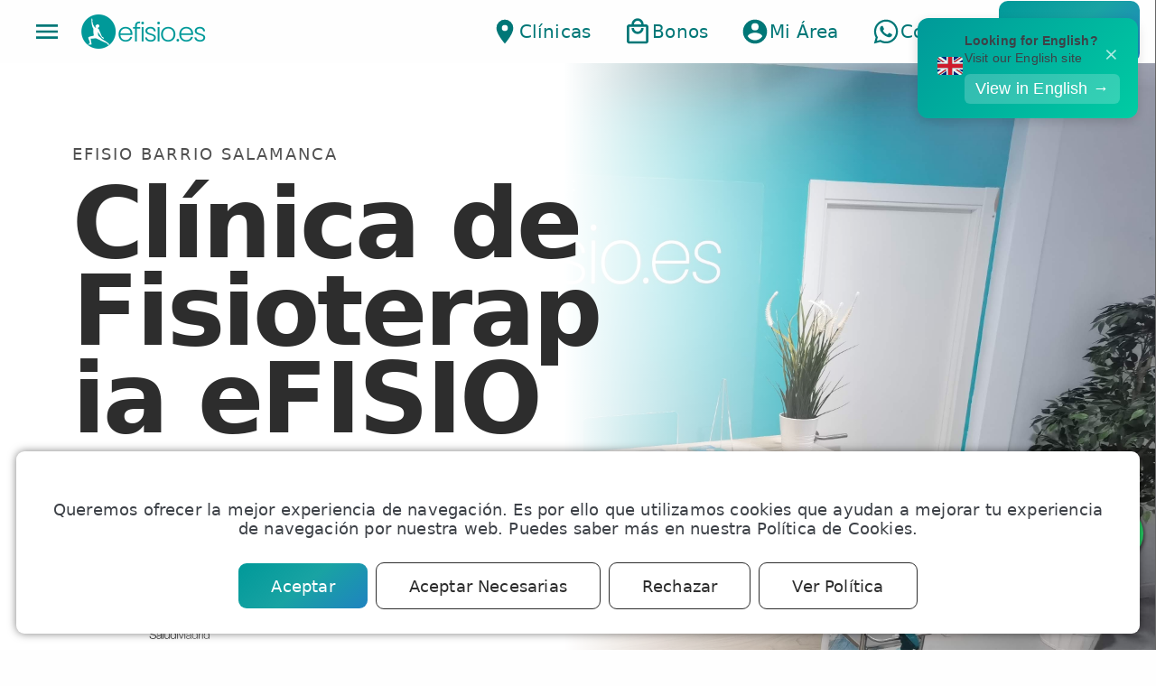

--- FILE ---
content_type: text/html; charset=UTF-8
request_url: https://www.efisio.es/clinica/fisioterapia-barrio-salamanca/
body_size: 81945
content:
<!doctype html>
<html class="no-js" lang="es">

<head>
    <script>
    
    function isMobileApp() {
        // Check if user agent is
        var is_mobile_app =
            navigator.userAgent.indexOf("efisioios") !== -1 ||
            navigator.userAgent.indexOf("efisioandroid") !== -1;

        return is_mobile_app;
    }

    if (!isMobileApp()) {

        function getCookie(name) {
            const value = `; ${document.cookie}`;
            const parts = value.split(`; ${name}=`);
            if (parts.length === 2) return parts.pop().split(';').shift();
        }

        function loadWhenCookieAccepted(f) {
            const value = getCookie("cookielawinfo-checkbox-analytics");
            if (value === "yes") {
                if (typeof f === 'function')
                    f();
            } else {
                setTimeout(loadWhenCookieAccepted, 3000);
            }
        }

        setTimeout(function() {
            console.log("Loading gtag");
            loadjscssfile("https://www.googletagmanager.com/gtag/js?id=G-XDYHSCKCZY", "js");
        }, 2000);

        // Define dataLayer and the gtag function.
        window.dataLayer = window.dataLayer || [];

        function gtag() {
            dataLayer.push(arguments);
        }

        // Default ad_storage to 'denied'.
        gtag('consent', 'default', {
            'ad_storage': 'denied',
            'ad_user_data': 'denied',
            'ad_personalization': 'denied',
            'analytics_storage': 'denied'
        });

        gtag('js', new Date());
        gtag('config', 'G-XDYHSCKCZY');

        loadWhenCookieAccepted(() => {
            console.log("Cookie is accepted");
            gtag('consent', 'update', {
                'ad_storage': 'granted',
                'analytics_storage': 'granted',
                'ad_user_data': 'granted',
                'ad_personalization': 'granted'
            });
            // {{ edit_1 }}: Load Google Ads Tag
            gtag('config', 'AW-964740345');
        });
    }
    

    function loadjscssfile(filename, filetype, media, callback) {
        if (filetype == "js") { //if filename is a external JavaScript file
            var fileref = document.createElement('script')
            fileref.setAttribute("type", "text/javascript")
            fileref.setAttribute("src", filename)
            // call callback when loaded
            fileref.onload = callback;
        } else if (filetype == "css") { //if filename is an external CSS file
            var fileref = document.createElement("link")
            fileref.setAttribute("rel", "stylesheet")
            fileref.setAttribute("type", "text/css")
            if (media)
                fileref.setAttribute("media", media)
            fileref.setAttribute("href", filename)
        }

        if (typeof fileref != "undefined")
            document.getElementsByTagName("head")[0].appendChild(fileref)
    }
    </script>
    <!-- End Google Tag Manager -->


    <meta charset="UTF-8" />
    <meta http-equiv="X-UA-Compatible" content="IE=edge">
        <title>eFISIO Barrio Salamanca - eFISIO Fisioterapia Madrid</title>
    
    <link rel="profile" href="http://gmpg.org/xfn/11" />
    <link rel="pingback" href="https://www.efisio.es/xmlrpc.php" />

    <meta name="format-detection" content="telephone=no" />
    <meta name="viewport"
        content="initial-scale=1, maximum-scale=5, minimum-scale=1, width=device-width, height=device-height" />

    <meta property="og:site_name" content="eFISIO Fisioterapia Madrid">
    <meta property="og:title" content="eFISIO Barrio Salamanca" />
    <meta property="og:description" content="Clínica de Fisioterapia Clínica Barrio Salamanca - eFISIO" />
    <meta property="og:type" content="website" />
    <meta property="og:url" content="https://www.efisio.es/clinica/fisioterapia-barrio-salamanca/" />
    <meta property="og:image" itemprop="image" content="/wp-content/uploads/IMG_20210107_120406.jpg" />
    <meta property="og:locale" content="es_ES" />

    <meta name="twitter:card" content="summary_large_image">
    <meta name="twitter:site" content="">
    <meta name="twitter:title" content="eFISIO Barrio Salamanca">
    <meta name="twitter:description" content="Clínica de Fisioterapia Clínica Barrio Salamanca - eFISIO">
    <meta name="twitter:image" content="/wp-content/uploads/IMG_20210107_120406.jpg">
    <meta name="twitter:url" content="https://www.efisio.es/clinica/fisioterapia-barrio-salamanca/">


    <link href='https://fonts.gstatic.com' crossorigin='anonymous' rel='preconnect' />
    <link rel="apple-touch-icon" sizes="180x180" href="/apple-touch-icon.png">
    <link rel="icon" type="image/png" href="/favicon-32x32.png" sizes="32x32">
    <link rel="icon" type="image/png" href="/favicon-16x16.png" sizes="16x16">
    <link rel="manifest" href="/manifest.json">
    <link rel="mask-icon" href="/safari-pinned-tab.svg" color="#000000">
    <meta name="theme-color" content="#ffffff">


        <!-- eFISIO JSON-LD -->
    <script type='application/ld+json'>{
    "@context": "https://schema.org",
    "@type": "Organization",
    "@id": "https://www.efisio.es/#organization",
    "name": "eFISIO",
    "legalName": "eFISIO Cl\u00ednica de Fisioterapia",
    "url": "https://www.efisio.es",
    "logo": {
        "@type": "ImageObject",
        "url": "https://www.efisio.es/img/efisio-logo-1024.png",
        "width": 1024,
        "height": 1024
    },
    "image": "https://www.efisio.es/img/efisio-logo-1024.png",
    "description": "Cl\u00ednica de Fisioterapia en Madrid. Fisioterapeutas colegiados especializados en fisioterapia deportiva, traumatol\u00f3gica, neurol\u00f3gica y suelo p\u00e9lvico.",
    "foundingDate": "2016",
    "slogan": "Tu cl\u00ednica de fisioterapia en Madrid",
    "contactPoint": [
        {
            "@type": "ContactPoint",
            "telephone": "+34910052363",
            "contactType": "customer service",
            "email": "contacto@efisio.es",
            "areaServed": "ES",
            "availableLanguage": [
                "Spanish",
                "English"
            ],
            "hoursAvailable": {
                "@type": "OpeningHoursSpecification",
                "dayOfWeek": [
                    "Monday",
                    "Tuesday",
                    "Wednesday",
                    "Thursday",
                    "Friday"
                ],
                "opens": "08:00",
                "closes": "22:00"
            }
        },
        {
            "@type": "ContactPoint",
            "telephone": "+34644054800",
            "contactType": "customer service",
            "contactOption": "https://api.whatsapp.com/send?phone=34644054800",
            "areaServed": "ES",
            "availableLanguage": "Spanish"
        },
        {
            "@type": "ContactPoint",
            "telephone": "+34910052363",
            "contactType": "reservations",
            "areaServed": "ES",
            "availableLanguage": "Spanish"
        }
    ],
    "address": {
        "@type": "PostalAddress",
        "streetAddress": "Calle V\u00eda Carpetana, 230",
        "addressLocality": "Madrid",
        "addressRegion": "Comunidad de Madrid",
        "postalCode": "28047",
        "addressCountry": "ES"
    },
    "telephone": "+34910052363",
    "email": "contacto@efisio.es",
    "sameAs": [
        "https://www.facebook.com/efisiomadrid",
        "https://www.instagram.com/efisio.es",
        "https://www.linkedin.com/company/efisio",
        "https://twitter.com/efaborado",
        "https://www.youtube.com/@efisio"
    ],
    "areaServed": [
        {
            "@type": "City",
            "name": "Madrid",
            "sameAs": "https://es.wikipedia.org/wiki/Madrid"
        },
        {
            "@type": "City",
            "name": "Getafe"
        }
    ],
    "additionalType": "https://schema.org/MedicalBusiness",
    "potentialAction": [
        {
            "@type": "ReserveAction",
            "target": {
                "@type": "EntryPoint",
                "urlTemplate": "https://www.efisio.es/citas/",
                "actionPlatform": [
                    "http://schema.org/DesktopWebPlatform",
                    "http://schema.org/MobileWebPlatform"
                ]
            },
            "result": {
                "@type": "Reservation",
                "name": "Reserva de cita de fisioterapia"
            }
        }
    ],
    "aggregateRating": {
        "@type": "AggregateRating",
        "ratingValue": 5,
        "reviewCount": 2619,
        "bestRating": "5",
        "worstRating": "1"
    },
    "department": [
        {
            "@type": "MedicalBusiness",
            "name": "eFISIO Carabanchel Usera",
            "url": "https://www.efisio.es/clinica/fisioterapia-carabanchel/",
            "telephone": "+34910052363",
            "address": {
                "@type": "PostalAddress",
                "streetAddress": "Calle Portalegre, 77",
                "addressLocality": "Madrid",
                "postalCode": "28025",
                "addressCountry": "ES"
            },
            "geo": {
                "@type": "GeoCoordinates",
                "latitude": 40.385184,
                "longitude": -3.7256727
            },
            "sameAs": "https://g.page/fisioterapiamadrid_efisio"
        },
        {
            "@type": "MedicalBusiness",
            "name": "eFISIO Fisioterapia Getafe",
            "url": "https://www.efisio.es/clinica/fisioterapia-getafe/",
            "telephone": "+34910052363",
            "address": {
                "@type": "PostalAddress",
                "streetAddress": "Calle Capit\u00e1n Carlos Haya, 1",
                "addressLocality": "Getafe",
                "postalCode": "28901",
                "addressCountry": "ES"
            },
            "geo": {
                "@type": "GeoCoordinates",
                "latitude": 40.30784,
                "longitude": -3.72681
            },
            "sameAs": "https://g.page/efisiogetafe"
        },
        {
            "@type": "MedicalBusiness",
            "name": "eFISIO Barrio Salamanca",
            "url": "https://www.efisio.es/clinica/fisioterapia-barrio-salamanca/",
            "telephone": "+34910052363",
            "address": {
                "@type": "PostalAddress",
                "streetAddress": "Calle Ruiz Perell\u00f3, 3, Entreplanta",
                "addressLocality": "Madrid",
                "postalCode": "28028",
                "addressCountry": "ES"
            },
            "geo": {
                "@type": "GeoCoordinates",
                "latitude": 40.4299644,
                "longitude": -3.6670908
            },
            "sameAs": "https://g.page/fisioterapeuta-madrid-centro"
        },
        {
            "@type": "MedicalBusiness",
            "name": "eFISIO Chamber\u00ed",
            "url": "https://www.efisio.es/clinica/fisioterapia-chamberi/",
            "telephone": "+34910052363",
            "address": {
                "@type": "PostalAddress",
                "streetAddress": "Calle de Carranza, 7, 1\u00b06",
                "addressLocality": "Madrid",
                "postalCode": "28004",
                "addressCountry": "ES"
            },
            "geo": {
                "@type": "GeoCoordinates",
                "latitude": 40.4290217,
                "longitude": -3.7053233
            },
            "sameAs": "https://g.page/fisiochamberi"
        },
        {
            "@type": "MedicalBusiness",
            "name": "eFISIO Barrio del Pilar",
            "url": "https://www.efisio.es/clinica/fisioterapia-barrio-del-pilar/",
            "telephone": "+34910052363",
            "address": {
                "@type": "PostalAddress",
                "streetAddress": "Calle Ginzo de Limia, 60",
                "addressLocality": "Madrid",
                "postalCode": "28034",
                "addressCountry": "ES"
            },
            "geo": {
                "@type": "GeoCoordinates",
                "latitude": 40.4836337,
                "longitude": -3.7080146
            },
            "sameAs": "https://g.page/r/CTyCVUUnTtonEAI"
        },
        {
            "@type": "MedicalBusiness",
            "name": "eFISIO Bravo Murillo",
            "url": "https://www.efisio.es/clinica/fisioterapia-bravo-murillo/",
            "telephone": "+34910052363",
            "address": {
                "@type": "PostalAddress",
                "streetAddress": "Calle Bravo Murillo, 340 1\u00baB",
                "addressLocality": "Madrid",
                "postalCode": "28020",
                "addressCountry": "ES"
            },
            "geo": {
                "@type": "GeoCoordinates",
                "latitude": 40.4643002,
                "longitude": -3.6924125
            },
            "sameAs": "https://g.page/r/CSOBj8ypfUILEBM"
        }
    ],
    "numberOfEmployees": {
        "@type": "QuantitativeValue",
        "minValue": 10,
        "maxValue": 50
    },
    "hasOfferCatalog": {
        "@type": "OfferCatalog",
        "name": "Servicios de Fisioterapia",
        "itemListElement": [
            {
                "@type": "Offer",
                "itemOffered": {
                    "@type": "Service",
                    "name": "Sesi\u00f3n de Fisioterapia",
                    "description": "Sesi\u00f3n de Fisioterapia Manual. Incluye nuestros tratamientos de terapia manual, masajes, rehabilitaci\u00f3n, etc. Fisioterapeuta en exclusiva (estar\u00e1 contigo el 100% del tiempo). Duraci\u00f3n aproximada: 50 minutos. Tratamiento realizado por Fisioterapeutas Especializados.",
                    "url": "https://www.efisio.es/servicio/sesion-de-fisioterapia",
                    "provider": {
                        "@type": "Organization",
                        "name": "eFISIO"
                    },
                    "areaServed": "Madrid"
                },
                "price": 45,
                "priceCurrency": "EUR",
                "availability": "https://schema.org/InStock"
            },
            {
                "@type": "Offer",
                "itemOffered": {
                    "@type": "Service",
                    "name": "Masaje Descontracturante",
                    "description": "Sesi\u00f3n de masaje terap\u00e9utico realizado por fisioterapeuta experto en masoterapia. Elige cualquiera de las modalidades ofrecidas: descontracturante, deportivo, relajante, piernas cansadas, para embarazadas, etc. Fisioterapeuta en exclusiva (estar\u00e1 contigo el 100% del tiempo). Duraci\u00f3n aproximada: 50 minutos.",
                    "url": "https://www.efisio.es/servicio/masaje-descontracturante",
                    "provider": {
                        "@type": "Organization",
                        "name": "eFISIO"
                    },
                    "areaServed": "Madrid"
                },
                "price": 45,
                "priceCurrency": "EUR",
                "availability": "https://schema.org/InStock"
            },
            {
                "@type": "Offer",
                "itemOffered": {
                    "@type": "Service",
                    "name": "Fisioterapia Instrumental",
                    "description": " Incluye nuestros tratamientos m\u00e1s avanzados. Ondas de choque, EPTE, EPI ecoguiado, neuromodulaci\u00f3n... Tratamiento realizado por Fisioterapeutas Especialistas.",
                    "url": "https://www.efisio.es/servicio/fisioterapia-instrumental",
                    "provider": {
                        "@type": "Organization",
                        "name": "eFISIO"
                    },
                    "areaServed": "Madrid"
                },
                "price": 55,
                "priceCurrency": "EUR",
                "availability": "https://schema.org/InStock"
            },
            {
                "@type": "Offer",
                "itemOffered": {
                    "@type": "Service",
                    "name": "Drenaje Linf\u00e1tico Manual",
                    "description": " Elimina la retenci\u00f3n de l\u00edquidos. Masaje indoloro y relajante. Reduce hinchazon en brazos, piernas y pies. Realizado por Fisioterapeutas Especializados.",
                    "url": "https://www.efisio.es/servicio/drenaje-linfatico-manual",
                    "provider": {
                        "@type": "Organization",
                        "name": "eFISIO"
                    },
                    "areaServed": "Madrid"
                },
                "price": 55,
                "priceCurrency": "EUR",
                "availability": "https://schema.org/InStock"
            },
            {
                "@type": "Offer",
                "itemOffered": {
                    "@type": "Service",
                    "name": "Fisioterapia Neurol\u00f3gica",
                    "description": "Recupera movilidad con terapias personalizadas.Mejora tu calidad de vida significativamente.Avanza m\u00e1s r\u00e1pido con nuestros especialistas en Fisioterapia Neurol\u00f3gica.",
                    "url": "https://www.efisio.es/servicio/fisioterapia-neurologica",
                    "provider": {
                        "@type": "Organization",
                        "name": "eFISIO"
                    },
                    "areaServed": "Madrid"
                },
                "price": 45,
                "priceCurrency": "EUR",
                "availability": "https://schema.org/InStock"
            },
            {
                "@type": "Offer",
                "itemOffered": {
                    "@type": "Service",
                    "name": "Fisioterapia para Neuropat\u00edas",
                    "description": " Alivio del dolor neurop\u00e1tico personalizado. Mejora de la funci\u00f3n nerviosa. Reducci\u00f3n de entumecimiento y hormigueo. Rehabilitaci\u00f3n espec\u00edfica para neuropat\u00edas perif\u00e9ricas. Tratamiento avanzado con t\u00e9cnicas innovadoras. Fortalecimiento muscular y mejora sensorial.&nbsp;",
                    "url": "https://www.efisio.es/servicio/fisioterapia-para-neuropatias",
                    "provider": {
                        "@type": "Organization",
                        "name": "eFISIO"
                    },
                    "areaServed": "Madrid"
                },
                "price": 45,
                "priceCurrency": "EUR",
                "availability": "https://schema.org/InStock"
            },
            {
                "@type": "Offer",
                "itemOffered": {
                    "@type": "Service",
                    "name": "Fisioterapia de Suelo P\u00e9lvico",
                    "description": "Sesi\u00f3n de fisioterapia con especialista en Suelo P\u00e9lvico. Fisioterapia Pelviperineal, urolog\u00eda y ginecolog\u00eda. Incluye tanto tratamiento como valoraci\u00f3n de suelo p\u00e9lvico. Duraci\u00f3n 50 minutos.",
                    "url": "https://www.efisio.es/servicio/fisioterapia-de-suelo-pelvico",
                    "provider": {
                        "@type": "Organization",
                        "name": "eFISIO"
                    },
                    "areaServed": "Madrid"
                },
                "price": 55,
                "priceCurrency": "EUR",
                "availability": "https://schema.org/InStock"
            },
            {
                "@type": "Offer",
                "itemOffered": {
                    "@type": "Service",
                    "name": "Sesi\u00f3n de radiofrecuencia",
                    "description": "Rejuvenece y reafirma tu piel con la tecnolog\u00eda avanzada de radiofrecuencia o tecar terapia.Mejora la elasticidad y tonifica tu cuerpo con sesiones de radiofrecuencia INDIBA.Estimula la producci\u00f3n natural de col\u00e1geno para una piel m\u00e1s firme y joven.Reducci\u00f3n efectiva de la celulitis y adiposidad localizada con resultados visibles desde la primera sesi\u00f3n.Aumenta la hidrataci\u00f3n y luminosidad de tu piel sin procedimientos invasivos.",
                    "url": "https://www.efisio.es/servicio/sesion-de-radiofrecuencia",
                    "provider": {
                        "@type": "Organization",
                        "name": "eFISIO"
                    },
                    "areaServed": "Madrid"
                },
                "price": 65,
                "priceCurrency": "EUR",
                "availability": "https://schema.org/InStock"
            },
            {
                "@type": "Offer",
                "itemOffered": {
                    "@type": "Service",
                    "name": "Pilates Terap\u00e9utico",
                    "description": "Clase particular de Pilates impartida por Fisioterapeuta titulado.",
                    "url": "https://www.efisio.es/servicio/pilates-terapeutico",
                    "provider": {
                        "@type": "Organization",
                        "name": "eFISIO"
                    },
                    "areaServed": "Madrid"
                },
                "price": 45,
                "priceCurrency": "EUR",
                "availability": "https://schema.org/InStock"
            },
            {
                "@type": "Offer",
                "itemOffered": {
                    "@type": "Service",
                    "name": "Masaje Terap\u00e9utico",
                    "description": "Rel\u00e1jate profundamente y alivia tensiones con nuestros masajes terap\u00e9uticos.Mejora tu movilidad y reduce molestias con sesiones de masaje efectivo.Alivia el dolor muscular con t\u00e9cnicas avanzadas de masaje terap\u00e9utico especializado.",
                    "url": "https://www.efisio.es/servicio/masaje-terapeutico",
                    "provider": {
                        "@type": "Organization",
                        "name": "eFISIO"
                    },
                    "areaServed": "Madrid"
                },
                "price": 45,
                "priceCurrency": "EUR",
                "availability": "https://schema.org/InStock"
            },
            {
                "@type": "Offer",
                "itemOffered": {
                    "@type": "Service",
                    "name": "Masaje Deportivo",
                    "description": "Masaje manual de 50 minutos de duraci\u00f3n realizado por fisioterapeutas.",
                    "url": "https://www.efisio.es/servicio/masaje-deportivo",
                    "provider": {
                        "@type": "Organization",
                        "name": "eFISIO"
                    },
                    "areaServed": "Madrid"
                },
                "price": 45,
                "priceCurrency": "EUR",
                "availability": "https://schema.org/InStock"
            },
            {
                "@type": "Offer",
                "itemOffered": {
                    "@type": "Service",
                    "name": "Masaje para embarazadas",
                    "description": " Regalo perfecto para embarazadas, un masaje dise\u00f1ado para su m\u00e1ximo bienestar. Alivia el dolor lumbar y mejora la circulaci\u00f3n con un masaje prenatal. Reduce el estr\u00e9s y mejora la calidad del sue\u00f1o durante el embarazo. Bienestar para la futura mam\u00e1: el mejor regalo para disfrutar del embarazo. Relajaci\u00f3n total y cuidado personalizado para embarazadas en cada sesi\u00f3n de masaje.",
                    "url": "https://www.efisio.es/servicio/masaje-para-embarazadas",
                    "provider": {
                        "@type": "Organization",
                        "name": "eFISIO"
                    },
                    "areaServed": "Madrid"
                },
                "price": 45,
                "priceCurrency": "EUR",
                "availability": "https://schema.org/InStock"
            },
            {
                "@type": "Offer",
                "itemOffered": {
                    "@type": "Service",
                    "name": "Fisioterapia ATM",
                    "description": "Sesi\u00f3n de fisioterapia ATM con especialista. Fisioterapia Maxilofacial y craneomandibular. Incluye tanto tratamiento como valoraci\u00f3n. Duraci\u00f3n 50 minutos.",
                    "url": "https://www.efisio.es/servicio/fisioterapia-atm",
                    "provider": {
                        "@type": "Organization",
                        "name": "eFISIO"
                    },
                    "areaServed": "Madrid"
                },
                "price": 45,
                "priceCurrency": "EUR",
                "availability": "https://schema.org/InStock"
            },
            {
                "@type": "Offer",
                "itemOffered": {
                    "@type": "Service",
                    "name": "Fisioterapia Pediatrica",
                    "description": "Sesi\u00f3n de Fisioterapia Pediatrica Infantil o Beb\u00e9s. Duraci\u00f3n aprox 50 min.",
                    "url": "https://www.efisio.es/servicio/fisioterapia-pediatrica",
                    "provider": {
                        "@type": "Organization",
                        "name": "eFISIO"
                    },
                    "areaServed": "Madrid"
                },
                "price": 55,
                "priceCurrency": "EUR",
                "availability": "https://schema.org/InStock"
            },
            {
                "@type": "Offer",
                "itemOffered": {
                    "@type": "Service",
                    "name": "Fisioterapia Respiratoria",
                    "description": "Mejora tu salud pulmonar de manera significativa.Atenci\u00f3n especializada por fisioterapeutas certificados.Ahorra tiempo y dinero mientras cuidas tu salud respiratoria integral.&nbsp;",
                    "url": "https://www.efisio.es/servicio/fisioterapia-respiratoria",
                    "provider": {
                        "@type": "Organization",
                        "name": "eFISIO"
                    },
                    "areaServed": "Madrid"
                },
                "price": 45,
                "priceCurrency": "EUR",
                "availability": "https://schema.org/InStock"
            },
            {
                "@type": "Offer",
                "itemOffered": {
                    "@type": "Service",
                    "name": "Masaje Perineal",
                    "description": " Fortalece el suelo p\u00e9lvico: Previene incontinencia y prolapsos.  Alivia dolor p\u00e9lvico: Reduce tensiones y molestias.  Mejora la circulaci\u00f3n: Promueve la salud de los tejidos.  Recuperaci\u00f3n postquir\u00fargica: Acelera la rehabilitaci\u00f3n p\u00e9lvica.  Apoya la salud sexual: Alivia vaginismo o dispareunia.  Relajaci\u00f3n profunda: Disminuye estr\u00e9s y mejora bienestar.  Ideal para atletas: Protege el suelo p\u00e9lvico en deportes de impacto.  Sesiones personalizadas: Adaptadas a tus necesidades por expertos.",
                    "url": "https://www.efisio.es/servicio/masaje-perineal",
                    "provider": {
                        "@type": "Organization",
                        "name": "eFISIO"
                    },
                    "areaServed": "Madrid"
                },
                "price": 55,
                "priceCurrency": "EUR",
                "availability": "https://schema.org/InStock"
            },
            {
                "@type": "Offer",
                "itemOffered": {
                    "@type": "Service",
                    "name": "Fisioterapia Dermatofuncional",
                    "description": " Mejora la est\u00e9tica de la piel, reduciendo celulitis y flacidez.  Tratamientos sin cirug\u00eda no invasivos con resultados visibles.  Personalizaci\u00f3n seg\u00fan necesidades individuales.  Promueve la salud y funcionalidad cut\u00e1nea.  Aumenta la autoestima y confianza personal.  Favorece el bienestar f\u00edsico y emocional.",
                    "url": "https://www.efisio.es/servicio/fisioterapia-dermatofuncional",
                    "provider": {
                        "@type": "Organization",
                        "name": "eFISIO"
                    },
                    "areaServed": "Madrid"
                },
                "price": 55,
                "priceCurrency": "EUR",
                "availability": "https://schema.org/InStock"
            },
            {
                "@type": "Offer",
                "itemOffered": {
                    "@type": "Service",
                    "name": "Drenaje Linf\u00e1tico Facial",
                    "description": " Elimina la retenci\u00f3n de l\u00edquidos en el rostro Masaje facial indloro y relajante Reduce la hinchaz\u00f3n en el rostro Mejora la circulaci\u00f3n linf\u00e1tica Promueve una piel m\u00e1s luminosa Reduce la apariencia de ojeras y bolsas Alivia la tensi\u00f3n facial",
                    "url": "https://www.efisio.es/servicio/drenaje-linfatico-facial",
                    "provider": {
                        "@type": "Organization",
                        "name": "eFISIO"
                    },
                    "areaServed": "Madrid"
                },
                "price": 55,
                "priceCurrency": "EUR",
                "availability": "https://schema.org/InStock"
            },
            {
                "@type": "Offer",
                "itemOffered": {
                    "@type": "Service",
                    "name": "Sesi\u00f3n de Fisioterapia Fit",
                    "description": "Consulta de Fisioterapia, valoraci\u00f3n y dise\u00f1o de plan de tratamiento personalizado. Incluye consulta y valoraci\u00f3n de fisioterapia. Duraci\u00f3n aproximada: 20 minutos. Realizado por Fisioterapeutas Colegiados.",
                    "url": "https://www.efisio.es/servicio/sesion-de-fisioterapia-fit",
                    "provider": {
                        "@type": "Organization",
                        "name": "eFISIO"
                    },
                    "areaServed": "Madrid"
                },
                "price": 39,
                "priceCurrency": "EUR",
                "availability": "https://schema.org/InStock"
            },
            {
                "@type": "Offer",
                "itemOffered": {
                    "@type": "Service",
                    "name": "Consulta de Fisioterapia",
                    "description": "Consulta de Fisioterapia. Incluye consulta y valoraci\u00f3n de fisioterapia. Duraci\u00f3n aproximada: 10 minutos. Realizado por Fisioterapeutas Colegiados.",
                    "url": "https://www.efisio.es/servicio/consulta-de-fisioterapia",
                    "provider": {
                        "@type": "Organization",
                        "name": "eFISIO"
                    },
                    "areaServed": "Madrid"
                },
                "price": 39,
                "priceCurrency": "EUR",
                "availability": "https://schema.org/InStock"
            },
            {
                "@type": "Offer",
                "itemOffered": {
                    "@type": "Service",
                    "name": "Sesi\u00f3n de Osteopat\u00eda",
                    "description": " Incluye tratamientos de terapias manuales, manipulaciones y osteopat\u00eda. Fisioterapeuta en exclusiva (estar\u00e1 contigo el 100% del tiempo). Tratamiento realizado por Fisioterapeutas Especializados en Terapia Manual.",
                    "url": "https://www.efisio.es/servicio/sesion-de-osteopatia",
                    "provider": {
                        "@type": "Organization",
                        "name": "eFISIO"
                    },
                    "areaServed": "Madrid"
                },
                "price": 55,
                "priceCurrency": "EUR",
                "availability": "https://schema.org/InStock"
            }
        ]
    },
    "employee": [
        {
            "@type": "Person",
            "name": "Rim Carranza Ramad\u00e1n",
            "jobTitle": "Fisioterapeuta",
            "worksFor": {
                "@type": "Organization",
                "name": "eFISIO"
            },
            "hasCredential": {
                "@type": "EducationalOccupationalCredential",
                "credentialCategory": "N\u00famero de Colegiado CPFCM",
                "recognizedBy": {
                    "@type": "Organization",
                    "name": "Colegio Profesional de Fisioterapeutas de la Comunidad de Madrid"
                },
                "identifier": "9957"
            },
            "url": "https://www.efisio.es/fisioterapeuta/rim-carranza"
        },
        {
            "@type": "Person",
            "name": "Genesis Pelozzi",
            "jobTitle": "Fisioterapeuta",
            "worksFor": {
                "@type": "Organization",
                "name": "eFISIO"
            },
            "hasCredential": {
                "@type": "EducationalOccupationalCredential",
                "credentialCategory": "N\u00famero de Colegiado CPFCM",
                "recognizedBy": {
                    "@type": "Organization",
                    "name": "Colegio Profesional de Fisioterapeutas de la Comunidad de Madrid"
                },
                "identifier": "13256"
            },
            "url": "https://www.efisio.es/fisioterapeuta/genesis"
        },
        {
            "@type": "Person",
            "name": "Ainhoa L\u00f3pez Saura",
            "jobTitle": "Fisioterapeuta",
            "worksFor": {
                "@type": "Organization",
                "name": "eFISIO"
            },
            "hasCredential": {
                "@type": "EducationalOccupationalCredential",
                "credentialCategory": "N\u00famero de Colegiado CPFCM",
                "recognizedBy": {
                    "@type": "Organization",
                    "name": "Colegio Profesional de Fisioterapeutas de la Comunidad de Madrid"
                },
                "identifier": "16634"
            },
            "url": "https://www.efisio.es/fisioterapeuta/ainhoa"
        },
        {
            "@type": "Person",
            "name": "Noelia Cotano Megias",
            "jobTitle": "Fisioterapeuta",
            "worksFor": {
                "@type": "Organization",
                "name": "eFISIO"
            },
            "hasCredential": {
                "@type": "EducationalOccupationalCredential",
                "credentialCategory": "N\u00famero de Colegiado CPFCM",
                "recognizedBy": {
                    "@type": "Organization",
                    "name": "Colegio Profesional de Fisioterapeutas de la Comunidad de Madrid"
                },
                "identifier": "18072"
            },
            "url": "https://www.efisio.es/fisioterapeuta/noelia"
        },
        {
            "@type": "Person",
            "name": "Mar\u00eda de Osa",
            "jobTitle": "Fisioterapeuta",
            "worksFor": {
                "@type": "Organization",
                "name": "eFISIO"
            },
            "hasCredential": {
                "@type": "EducationalOccupationalCredential",
                "credentialCategory": "N\u00famero de Colegiado CPFCM",
                "recognizedBy": {
                    "@type": "Organization",
                    "name": "Colegio Profesional de Fisioterapeutas de la Comunidad de Madrid"
                },
                "identifier": "15857"
            },
            "url": "https://www.efisio.es/fisioterapeuta/maria-de-osa"
        },
        {
            "@type": "Person",
            "name": "Javier Perez Valenzuela",
            "jobTitle": "Fisioterapeuta",
            "worksFor": {
                "@type": "Organization",
                "name": "eFISIO"
            },
            "hasCredential": {
                "@type": "EducationalOccupationalCredential",
                "credentialCategory": "N\u00famero de Colegiado CPFCM",
                "recognizedBy": {
                    "@type": "Organization",
                    "name": "Colegio Profesional de Fisioterapeutas de la Comunidad de Madrid"
                },
                "identifier": "23-10737"
            },
            "url": "https://www.efisio.es/fisioterapeuta/javier-perez"
        },
        {
            "@type": "Person",
            "name": "Bel\u00e9n",
            "jobTitle": "Fisioterapeuta",
            "worksFor": {
                "@type": "Organization",
                "name": "eFISIO"
            },
            "hasCredential": {
                "@type": "EducationalOccupationalCredential",
                "credentialCategory": "N\u00famero de Colegiado CPFCM",
                "recognizedBy": {
                    "@type": "Organization",
                    "name": "Colegio Profesional de Fisioterapeutas de la Comunidad de Madrid"
                },
                "identifier": "18845"
            },
            "url": "https://www.efisio.es/fisioterapeuta/belen-ginzo-de-limia"
        },
        {
            "@type": "Person",
            "name": "Patricia Villaverde Cano",
            "jobTitle": "Fisioterapeuta",
            "worksFor": {
                "@type": "Organization",
                "name": "eFISIO"
            },
            "hasCredential": {
                "@type": "EducationalOccupationalCredential",
                "credentialCategory": "N\u00famero de Colegiado CPFCM",
                "recognizedBy": {
                    "@type": "Organization",
                    "name": "Colegio Profesional de Fisioterapeutas de la Comunidad de Madrid"
                },
                "identifier": "14020"
            },
            "url": "https://www.efisio.es/fisioterapeuta/patricia"
        },
        {
            "@type": "Person",
            "name": "Jorge Garc\u00eda",
            "jobTitle": "Fisioterapeuta",
            "worksFor": {
                "@type": "Organization",
                "name": "eFISIO"
            },
            "hasCredential": {
                "@type": "EducationalOccupationalCredential",
                "credentialCategory": "N\u00famero de Colegiado CPFCM",
                "recognizedBy": {
                    "@type": "Organization",
                    "name": "Colegio Profesional de Fisioterapeutas de la Comunidad de Madrid"
                },
                "identifier": "16650"
            },
            "url": "https://www.efisio.es/fisioterapeuta/jorge-garcia"
        },
        {
            "@type": "Person",
            "name": "Gabriela Yori",
            "jobTitle": "Fisioterapeuta",
            "worksFor": {
                "@type": "Organization",
                "name": "eFISIO"
            },
            "hasCredential": {
                "@type": "EducationalOccupationalCredential",
                "credentialCategory": "N\u00famero de Colegiado CPFCM",
                "recognizedBy": {
                    "@type": "Organization",
                    "name": "Colegio Profesional de Fisioterapeutas de la Comunidad de Madrid"
                },
                "identifier": "017919"
            },
            "url": "https://www.efisio.es/fisioterapeuta/gabriela-yori"
        },
        {
            "@type": "Person",
            "name": "Mar\u00eda Luisa Hern\u00e1ndez Gonz\u00e1lez",
            "jobTitle": "Fisioterapeuta",
            "worksFor": {
                "@type": "Organization",
                "name": "eFISIO"
            },
            "hasCredential": {
                "@type": "EducationalOccupationalCredential",
                "credentialCategory": "N\u00famero de Colegiado CPFCM",
                "recognizedBy": {
                    "@type": "Organization",
                    "name": "Colegio Profesional de Fisioterapeutas de la Comunidad de Madrid"
                },
                "identifier": "18804"
            },
            "url": "https://www.efisio.es/fisioterapeuta/maria-luisa-getafe"
        },
        {
            "@type": "Person",
            "name": "Amanda Garc\u00eda",
            "jobTitle": "Fisioterapeuta",
            "worksFor": {
                "@type": "Organization",
                "name": "eFISIO"
            },
            "hasCredential": {
                "@type": "EducationalOccupationalCredential",
                "credentialCategory": "N\u00famero de Colegiado CPFCM",
                "recognizedBy": {
                    "@type": "Organization",
                    "name": "Colegio Profesional de Fisioterapeutas de la Comunidad de Madrid"
                },
                "identifier": "18246"
            },
            "url": "https://www.efisio.es/fisioterapeuta/amanda-garcia"
        },
        {
            "@type": "Person",
            "name": "Claudia de la Mata",
            "jobTitle": "Fisioterapeuta",
            "worksFor": {
                "@type": "Organization",
                "name": "eFISIO"
            },
            "hasCredential": {
                "@type": "EducationalOccupationalCredential",
                "credentialCategory": "N\u00famero de Colegiado CPFCM",
                "recognizedBy": {
                    "@type": "Organization",
                    "name": "Colegio Profesional de Fisioterapeutas de la Comunidad de Madrid"
                },
                "identifier": "018604"
            },
            "url": "https://www.efisio.es/fisioterapeuta/claudia-de-la-mata"
        },
        {
            "@type": "Person",
            "name": "Haya Hoss",
            "jobTitle": "Fisioterapeuta",
            "worksFor": {
                "@type": "Organization",
                "name": "eFISIO"
            },
            "hasCredential": {
                "@type": "EducationalOccupationalCredential",
                "credentialCategory": "N\u00famero de Colegiado CPFCM",
                "recognizedBy": {
                    "@type": "Organization",
                    "name": "Colegio Profesional de Fisioterapeutas de la Comunidad de Madrid"
                },
                "identifier": "18179"
            },
            "url": "https://www.efisio.es/fisioterapeuta/haya-hoss"
        },
        {
            "@type": "Person",
            "name": "Beatrice Paula Zaharia",
            "jobTitle": "Fisioterapeuta",
            "worksFor": {
                "@type": "Organization",
                "name": "eFISIO"
            },
            "hasCredential": {
                "@type": "EducationalOccupationalCredential",
                "credentialCategory": "N\u00famero de Colegiado CPFCM",
                "recognizedBy": {
                    "@type": "Organization",
                    "name": "Colegio Profesional de Fisioterapeutas de la Comunidad de Madrid"
                },
                "identifier": "18790"
            },
            "url": "https://www.efisio.es/fisioterapeuta/beatrice-zaharia"
        },
        {
            "@type": "Person",
            "name": "Bel\u00e9n Zurita",
            "jobTitle": "Fisioterapeuta",
            "worksFor": {
                "@type": "Organization",
                "name": "eFISIO"
            },
            "hasCredential": {
                "@type": "EducationalOccupationalCredential",
                "credentialCategory": "N\u00famero de Colegiado CPFCM",
                "recognizedBy": {
                    "@type": "Organization",
                    "name": "Colegio Profesional de Fisioterapeutas de la Comunidad de Madrid"
                },
                "identifier": "18845"
            },
            "url": "https://www.efisio.es/fisioterapeuta/belen-zurita"
        },
        {
            "@type": "Person",
            "name": "Lina Benkirane",
            "jobTitle": "Fisioterapeuta",
            "worksFor": {
                "@type": "Organization",
                "name": "eFISIO"
            },
            "hasCredential": {
                "@type": "EducationalOccupationalCredential",
                "credentialCategory": "N\u00famero de Colegiado CPFCM",
                "recognizedBy": {
                    "@type": "Organization",
                    "name": "Colegio Profesional de Fisioterapeutas de la Comunidad de Madrid"
                },
                "identifier": "17885"
            },
            "url": "https://www.efisio.es/fisioterapeuta/lina-b"
        },
        {
            "@type": "Person",
            "name": "Mar\u00eda Luisa Hernandez",
            "jobTitle": "Fisioterapeuta",
            "worksFor": {
                "@type": "Organization",
                "name": "eFISIO"
            },
            "hasCredential": {
                "@type": "EducationalOccupationalCredential",
                "credentialCategory": "N\u00famero de Colegiado CPFCM",
                "recognizedBy": {
                    "@type": "Organization",
                    "name": "Colegio Profesional de Fisioterapeutas de la Comunidad de Madrid"
                },
                "identifier": "18804"
            },
            "url": "https://www.efisio.es/fisioterapeuta/maria-luisa"
        },
        {
            "@type": "Person",
            "name": "Diego Domingo de la Cruz",
            "jobTitle": "Fisioterapeuta",
            "worksFor": {
                "@type": "Organization",
                "name": "eFISIO"
            },
            "hasCredential": {
                "@type": "EducationalOccupationalCredential",
                "credentialCategory": "N\u00famero de Colegiado CPFCM",
                "recognizedBy": {
                    "@type": "Organization",
                    "name": "Colegio Profesional de Fisioterapeutas de la Comunidad de Madrid"
                },
                "identifier": "17307"
            },
            "url": "https://www.efisio.es/fisioterapeuta/diego-domingo"
        },
        {
            "@type": "Person",
            "name": "Alba Cristina Alvarez Pulido",
            "jobTitle": "Fisioterapeuta",
            "worksFor": {
                "@type": "Organization",
                "name": "eFISIO"
            },
            "hasCredential": {
                "@type": "EducationalOccupationalCredential",
                "credentialCategory": "N\u00famero de Colegiado CPFCM",
                "recognizedBy": {
                    "@type": "Organization",
                    "name": "Colegio Profesional de Fisioterapeutas de la Comunidad de Madrid"
                },
                "identifier": "019198"
            },
            "url": "https://www.efisio.es/fisioterapeuta/alba-cristina-alvarez"
        },
        {
            "@type": "Person",
            "name": "Piero Seminario",
            "jobTitle": "Fisioterapeuta",
            "worksFor": {
                "@type": "Organization",
                "name": "eFISIO"
            },
            "hasCredential": {
                "@type": "EducationalOccupationalCredential",
                "credentialCategory": "N\u00famero de Colegiado CPFCM",
                "recognizedBy": {
                    "@type": "Organization",
                    "name": "Colegio Profesional de Fisioterapeutas de la Comunidad de Madrid"
                },
                "identifier": "19125"
            },
            "url": "https://www.efisio.es/fisioterapeuta/pero-seminario"
        },
        {
            "@type": "Person",
            "name": "Lina B.",
            "jobTitle": "Fisioterapeuta",
            "worksFor": {
                "@type": "Organization",
                "name": "eFISIO"
            },
            "hasCredential": {
                "@type": "EducationalOccupationalCredential",
                "credentialCategory": "N\u00famero de Colegiado CPFCM",
                "recognizedBy": {
                    "@type": "Organization",
                    "name": "Colegio Profesional de Fisioterapeutas de la Comunidad de Madrid"
                },
                "identifier": "17885"
            },
            "url": "https://www.efisio.es/fisioterapeuta/lina-b"
        }
    ],
    "paymentAccepted": [
        "Efectivo",
        "Tarjeta de cr\u00e9dito",
        "Tarjeta de d\u00e9bito",
        "Bizum",
        "Transferencia bancaria"
    ],
    "availableLanguage": [
        "Spanish",
        "English"
    ],
    "knowsAbout": [
        "Fisioterapia Deportiva",
        "Fisioterapia Traumatol\u00f3gica",
        "Fisioterapia Neurol\u00f3gica",
        "Fisioterapia de Suelo P\u00e9lvico",
        "Drenaje Linf\u00e1tico Manual",
        "Pilates Terap\u00e9utico",
        "Punci\u00f3n Seca",
        "Terapia Manual Ortop\u00e9dica",
        "Radiofrecuencia INDIBA",
        "Fisioterapia Respiratoria",
        "Fisioterapia Pedi\u00e1trica",
        "Masaje Descontracturante",
        "Rehabilitaci\u00f3n Postquir\u00fargica"
    ]
}</script><script type='application/ld+json'>{
    "@context": "https://schema.org",
    "@type": "MedicalBusiness",
    "@id": "https://www.efisio.es/clinicas/manuel-becerra",
    "url": "https://www.efisio.es/clinicas/manuel-becerra",
    "name": "eFISIO Barrio Salamanca",
    "image": "/wp-content/uploads/IMG_20210107_120406.jpg",
    "logo": "https://www.efisio.es/img/efisio-logo-1024.png",
    "address": {
        "@type": "PostalAddress",
        "streetAddress": "Calle Ruiz Perell\u00f3, 3, Entreplanta",
        "addressLocality": "Madrid",
        "addressRegion": "Comunidad de Madrid",
        "addressCountry": "ES",
        "postalCode": "28028"
    },
    "areaServed": "Comunidad de Madrid",
    "telephone": "910052363",
    "geo": {
        "@type": "GeoCoordinates",
        "latitude": 40.4299644,
        "longitude": -3.6670908
    },
    "openingHoursSpecification": [
        {
            "@type": "OpeningHoursSpecification",
            "dayOfWeek": [
                "Monday",
                "Tuesday",
                "Wednesday",
                "Thursday",
                "Friday"
            ],
            "opens": "8:00",
            "closes": "22:00"
        },
        {
            "@type": "OpeningHoursSpecification",
            "dayOfWeek": [
                "Saturday"
            ],
            "opens": "9:00",
            "closes": "14:00"
        }
    ],
    "sameAs": [
        "https://www.facebook.com/fisioterapiaefisio/",
        "https://www.twitter.com/efisio_es",
        "https://www.efisioterapia.net/clinicas/183594-efisio-barrio-salamanca",
        "https://masquemedicos.com/fisioterapeuta_madrid/efisio-manuel-becerra/",
        "https://todoestaenmadrid.com/es/shops/efisio-barrio-salamanca",
        "https://www.cylex.es/madrid/efisio-barrio-salamanca-13840861.html",
        "https://parairguapa.com/listing/efisio-barrio-salamanca-fisioterapia-madrid-centro/",
        "https://www.groupon.es/deals/efisio"
    ],
    "potentialAction": {
        "@type": "ReserveAction",
        "target": {
            "@type": "EntryPoint",
            "urlTemplate": "https://www.efisio.es/citas/manuel-becerra",
            "inLanguage": "es",
            "actionPlatform": [
                "http://schema.org/DesktopWebPlatform",
                "http://schema.org/MobileWebPlatform"
            ]
        },
        "result": {
            "@type": "Reservation",
            "name": "Reserva de cita"
        }
    }
}</script>

    
<meta name="author" content="Fisioterapia Madrid | Clínicas eFISIO">

<meta name="majestic-site-verification" content="MJ12_29453e82-f635-4348-ba92-f730433f6173">
<meta name="msvalidate.01" content="9C6B01B2923FC44AF57BACC6DD237909" />

<link rel="apple-touch-icon" sizes="57x57" href="/apple-icon-57x57.png">
<link rel="apple-touch-icon" sizes="60x60" href="/apple-icon-60x60.png">
<link rel="apple-touch-icon" sizes="72x72" href="/apple-icon-72x72.png">
<link rel="apple-touch-icon" sizes="76x76" href="/apple-icon-76x76.png">
<link rel="apple-touch-icon" sizes="114x114" href="/apple-icon-114x114.png">
<link rel="apple-touch-icon" sizes="120x120" href="/apple-icon-120x120.png">
<link rel="apple-touch-icon" sizes="144x144" href="/apple-icon-144x144.png">
<link rel="apple-touch-icon" sizes="152x152" href="/apple-icon-152x152.png">
<link rel="apple-touch-icon" sizes="180x180" href="/apple-icon-180x180.png">
<link rel="icon" type="image/png" sizes="192x192" href="/android-icon-192x192.png">
<link rel="icon" type="image/png" sizes="32x32" href="/favicon-32x32.png">
<link rel="icon" type="image/png" sizes="96x96" href="/favicon-96x96.png">
<link rel="icon" type="image/png" sizes="16x16" href="/favicon-16x16.png">
<link rel="manifest" href="/manifest.json">
<meta name="msapplication-TileImage" content="/ms-icon-144x144.png">

<link rel="apple-touch-icon" sizes="180x180" href="/apple-touch-icon.png">
<link rel="manifest" href="/site.webmanifest">
<link rel="mask-icon" href="/safari-pinned-tab.svg" color="#009999">
<meta name="msapplication-TileColor" content="#009999">
<meta name="theme-color" content="#009999">




<style>
nav div.nav-wrapper ul li a:hover {
    background-color: #099 !important;
}
</style>    <meta name='robots' content='max-image-preview:large' />
<style id='wp-img-auto-sizes-contain-inline-css' type='text/css'>
img:is([sizes=auto i],[sizes^="auto," i]){contain-intrinsic-size:3000px 1500px}
/*# sourceURL=wp-img-auto-sizes-contain-inline-css */
</style>
<style id='wp-emoji-styles-inline-css' type='text/css'>

	img.wp-smiley, img.emoji {
		display: inline !important;
		border: none !important;
		box-shadow: none !important;
		height: 1em !important;
		width: 1em !important;
		margin: 0 0.07em !important;
		vertical-align: -0.1em !important;
		background: none !important;
		padding: 0 !important;
	}
/*# sourceURL=wp-emoji-styles-inline-css */
</style>
<style id='classic-theme-styles-inline-css' type='text/css'>
/*! This file is auto-generated */
.wp-block-button__link{color:#fff;background-color:#32373c;border-radius:9999px;box-shadow:none;text-decoration:none;padding:calc(.667em + 2px) calc(1.333em + 2px);font-size:1.125em}.wp-block-file__button{background:#32373c;color:#fff;text-decoration:none}
/*# sourceURL=/wp-includes/css/classic-themes.min.css */
</style>
<style id='woocommerce-inline-inline-css' type='text/css'>
.woocommerce form .form-row .required { visibility: visible; }
/*# sourceURL=woocommerce-inline-inline-css */
</style>
<link rel='stylesheet' id='brands-styles-css' href='https://www.efisio.es/wp-content/plugins/woocommerce/assets/css/brands.css?ver=10.3.6' type='text/css' media='all' />
<link rel="https://api.w.org/" href="https://www.efisio.es/wp-json/" /><link rel="EditURI" type="application/rsd+xml" title="RSD" href="https://www.efisio.es/xmlrpc.php?rsd" />
<meta name="generator" content="WordPress 6.9" />
<meta name="generator" content="WooCommerce 10.3.6" />
    <style type="text/css">
        .wiboxt {
            padding-right: 1rem;
        }

        #toggle-input,
        .wiboxt-input {
            display: none;
        }

        .toggle-label {
            display: flex;
            cursor: pointer;
            padding: 1rem;
            display: flex;
            border-bottom: 1px solid #eee;
        }

        .toggle-label:hover {
            background-color: #eee;
        }

        .toggle-label :first-child {
            flex: 1;
        }

        .toggle-label:after {
            content: "+";
            flex: 0;
            font-size: 2rem;
            display: flex;
            align-items: center;
        }

        .toggle-content {
            max-height: 0;
            overflow: hidden;
            transition: all 0.35s;

            max-width: 100%;
            margin-left: auto;
            margin-right: auto;
        }

        .wiboxt-input:checked+.toggle-label:after {
            content: "-";
        }

        .wiboxt-input:checked~.toggle-content {
            overflow-y: auto;
        }

        .wibox-title {
            font-weight: bold;
        }

        .wibox-cons {
            border: 2px solid #923e27;
            border-radius: 5px;
        }

        .wibox-cons-title {
            background-color: #923e27;
            color: #fff;
        }

        .wibox-pros {
            border: 2px solid #16971c;
            border-radius: 5px;
        }

        .wibox-pros-title {
            background-color: #16971c;
            color: #fff;
        }

        .wibox-card {
            border-radius: 1rem;
            background-color: var(--bg-overlay);
            min-width: 250px;
            padding: 1rem;
            color: var(--text1);
            box-shadow: 2px 7px 14px 2px rgba(50, 50, 93, .1), 0 3px 6px 0 rgba(0, 0, 0, .07)
        }

        .wibox-card-title {
            display: flex;
            justify-content: center;
            align-items: center;
            margin-top: 1rem;
            margin-bottom: 1.5rem;
        }

        .wibox-card-title img,
        .wibox-card-title h3 {
            margin: 0.1rem;
            align-self: center;
        }
    </style>
<!-- the new icons -->
<style>
.mdi {
    width: 24px;
    height: 24px;
    display: inline-block;
    margin-bottom: -6px;
    color: inherit;
}

.mdi-assistant {
content: url("[data-uri]");
    color: inherit;
}

.mdi-home {
content: url("[data-uri]");
    color: inherit;
}

.mdi-camera {
content: url("[data-uri]");
    color: inherit;
}

.mdi-newspaper {
content: url("[data-uri]");
    color: inherit;
}

.mdi-image-multiple {
content: url("[data-uri]");
    color: inherit;
}

.mdi-menu {
content: url("[data-uri]");
    color: inherit;
}

.mdi-dots-vertical {
content: url("[data-uri]");
    color: inherit;
}

.mdi-forum {
content: url("[data-uri]");
    color: inherit;
}

.mdi-library {
content: url("[data-uri]");
    color: inherit;
}

.mdi-alphabetical {
content: url("[data-uri]");
    color: inherit;
}

.mdi-message {
content: url("[data-uri]");
    color: inherit;
}

.mdi-speaker-wireless {
content: url("[data-uri]");
    color: inherit;
}

.mdi-alien {
content: url("[data-uri]");
    color: inherit;
}

.mdi-account-group {
content: url("[data-uri]");
    color: inherit;
}

.mdi-bullhorn {
content: url("[data-uri]");
    color: inherit;
}

.mdi-bullseye-arrow {
content: url("[data-uri]");
    color: inherit;
}

.mdi-arrow-up {
content: url("[data-uri]");
    color: inherit;
}

.mdi-arrow-up-left {
content: url("[data-uri]");
    color: inherit;
}

.mdi-arrow-left {
content: url("[data-uri]");
    color: inherit;
}

.mdi-arrow-right {
content: url("[data-uri]");
    color: inherit;
}

.mdi-chevron-right {
content: url("[data-uri]");
    color: inherit;
}

.mdi-share {
content: url("[data-uri]");
    color: inherit;
}

.mdi-heart {
content: url("[data-uri]");
    color: inherit;
}

.mdi-heart-filled {
content: url("[data-uri]");
    color: inherit;
}

.mdi-comment {
content: url("[data-uri]");
    color: inherit;
}

.mdi-close {
content: url("[data-uri]");
    color: inherit;
}

.mdi-eye {
content: url("[data-uri]");
    color: inherit;
}

.mdi-stats {
content: url("[data-uri]");
    color: inherit;
}

.mdi-facebook {
content: url("[data-uri]");
    color: inherit;
}

.mdi-fast-forward {
content: url("[data-uri]");
    color: inherit;
}

.mdi-twitter {
content: url("[data-uri]");
    color: inherit;
}

.mdi-info {
content: url("[data-uri]");
    color: inherit;
}

.mdi-edit {
content: url("[data-uri]");
    color: inherit;
}

.mdi-folder-plus {
content: url("[data-uri]");
    color: inherit;
}

.mdi-refresh {
content: url("[data-uri]");
    color: inherit;
}

.mdi-whatsapp {
content: url("[data-uri]");
    color: inherit;
}

.mdi-email {
content: url("[data-uri]");
    color: inherit;
}

.mdi-phone {
content: url("[data-uri]");
    color: inherit;
}

.mdi-progress-check {
content: url("[data-uri]");
    color: inherit;
}

.mdi-map-marker {
content: url("[data-uri]");
    color: inherit;
}

.mdi-calendar {
content: url("[data-uri]");
    color: inherit;
}

.mdi-shop {
content: url("[data-uri]");
    color: inherit;
}

.mdi-school-outline {
content: url("[data-uri]");
    color: inherit;
}

.mdi-star-circle-outline {
content: url("[data-uri]");
    color: inherit;
}

.mdi-clock {
content: url("[data-uri]");
    color: inherit;
}

.mdi-format-list-checks {
content: url("[data-uri]");
    color: inherit;
}

.mdi-hand-heart-outline {
content: url("[data-uri]");
    color: inherit;
}

.mdi-wallet-giftcard {
content: url("[data-uri]");
    color: inherit;
}

.mdi-pencil {
content: url("[data-uri]");
    color: inherit;
}

.mdi-send {
content: url("[data-uri]");
    color: inherit;
}

.mdi-check {
content: url("[data-uri]");
    color: inherit;
}

.mdi-check-all {
content: url("[data-uri]");
    color: inherit;
}

.mdi-doctor {
content: url("[data-uri]");
    color: inherit;
}

.mdi-account-circle {
content: url("[data-uri]");
    color: inherit;
}

.mdi-cash {
content: url("[data-uri]");
    color: inherit;
}

.mdi-cal-history {
content: url("[data-uri]");
    color: inherit;
}

.mdi-ticket {
content: url("[data-uri]");
    color: inherit;
}

.mdi-shield-check {
content: url("[data-uri]");
    color: inherit;
}

.mdi-help {
content: url("[data-uri]");
    color: inherit;
}

.mdi-chatgpt {
content: url("[data-uri]");
    color: inherit;
}

.mdi-grok {
content: url("[data-uri]");
    color: inherit;
}

.mdi-claude {
content: url("[data-uri]");
    color: inherit;
}

.mdi-perplexity {
content: url("[data-uri]");
    color: inherit;
}

.mdi-google {
content: url("[data-uri]");
    color: inherit;
}

.back:before {
    width: 24px;
    height: 24px;
    display: inline-block;
    margin-bottom: -6px;
    color: inherit;
    content: url("[data-uri]");}
</style>

<style type="text/css">
.pricing-card {
    flex: 1;
    border-radius: 2rem;
    box-shadow: 5px 5px 20px 20px rgba(0, 0, 0, .08);

    background-color: var(--bg0);

    text-align: center;
    /* cursor: pointer; */
    overflow: hidden;
    color: var(--text0);
    transition: .3s linear;
    display: flex;
    flex-direction: column;

    height: 100%;
    display: flex;
}

.pricing-card:hover {
    transform: scale(1.05) brightness(105%);
}



.pricing-card.bono {
    min-height: 100px;
    max-width: 400px;
}

.pricing-card>img.pricing-card-img {
    aspect-ratio: 16/9;
    max-height: 300px;
    width: 100%;
    object-fit: cover;
    margin: 0px;
}

/* Dynamic services grid */
.services-grid {
    display: grid;
    grid-template-columns: repeat(auto-fit, minmax(280px, 300px));
    gap: 2rem 1.5rem;
    justify-content: center;
    width: 100%;
}

/* Modern pricing card styles */
.pricing-card.modern {
    background: transparent;
    box-shadow: none;
    overflow: visible;
    transition: opacity 0.2s ease;
    display: flex;
    flex-direction: column;
    text-decoration: none;
    color: inherit;
    width: 100%;
    max-width: 300px;
    margin: 0 auto;
}

.pricing-card.modern:hover {
    opacity: 0.85;
}

.pricing-card-img-wrapper {
    width: 100%;
    max-width: 300px;
    padding: 0;
    background-color: transparent;
    margin: 0 auto;
}

.pricing-card.modern .pricing-card-img {
    aspect-ratio: 1/1;
    width: 100%;
    max-width: 300px;
    height: auto;
    object-fit: cover;
    border-radius: 1rem;
    margin: 0;
}

.pricing-card-content {
    padding: 0.75rem 0.5rem 0;
    text-align: center;
    background-color: transparent;
}

.pricing-card-title {
    color: #1a1a1a;
    font-size: 1.05rem;
    font-weight: 600;
    margin: 0 0 0.25rem 0;
    line-height: 1.3;
}

.pricing-card-price {
    color: #888;
    font-size: 1rem;
    font-weight: 300;
    margin: 0;
}

.pricing-card .pricing-card-header {
    background-color: var(--primary-color);
    display: inline-block;
    color: var(--text-alt1) !important;
    padding: 2rem;
    border-radius: 0 0 2rem 2rem;
    font-size: 1.5rem;
    text-transform: uppercase;
    font-weight: 600;
    transition: .4s linear;
    margin: 0px;
    min-height: 160px;
    width: 100%;

    display: flex;
    align-content: center;
    align-items: center;
    justify-content: center;
}

.pricing-card .pricing-card-header a {
    color: var(--text-alt1) !important;
}

.darkarea .pricing-card-header {
    background-color: transparent;
}

/* .pricing-card:hover .pricing-card-header{
    box-shadow: 0 0 0 16em #099;

  } 
  .pricing-card:hover ,.pricing-card:hover .cardprice{
    color: #fff;
  }*/

.pricing-card .cardprice-regular {
    margin-top: 2rem;
    text-decoration-line: line-through;
}

.pricing-card .cardprice-nopromo {
    text-decoration-line: line-through;
}

.pricing-card .cardprice {
    font-size: 4rem;
    line-height: 100%;
    color: #099;
    transition: .2s linear;
}

.pricing-card.darkarea .cardprice {
    color: #fff;
}

.cardprice2 {
    margin: 0.5rem;
    padding: 0.5rem;
    flex: 1 1 auto;
}

.cardprice sup,
.cardprice span {
    font-size: 22px;
    font-weight: 700;
}



.pricing-card li {
    padding: 0.5rem 0;
    font-size: 0.9rem;
}

.order-btn {
    display: inline-block;
    margin: 1rem;
    border: 2px solid #099;
    color: var(--primary-color);
    padding: 1rem 2rem;
    border-radius: 8px;
    text-transform: uppercase;
    font-weight: 500;
    transition: .3s linear;
}

.order-btn:hover {
    background-color: #099;
    color: #fff;
}

.darkarea .order-btn {
    border-color: #fff;
}

.darkarea .order-btn:hover {
    background-color: rgba(255, 255, 255, .1);
}

.pricing-card-desc {
    flex: 1;
    padding: 1rem;
    font-size: 0.9rem;
}

.entry-content .pricing-card-desc>ul>li,
.pricing-card-desc>ul>li {
    margin-left: 0rem;
    list-style-type: none;
    border-top: 1px solid #ddd;

}

.cardprice-descuento {
    margin: 0.5rem;
    padding: 0.3rem;
    border-radius: 5px;
    background-color: #26de8155;
    color: #20bf6b;
    font-size: 1rem;
    margin: auto;
}

@media only screen and (max-width: 900px) {

    /* 2 column grid for mobile */
    .services-grid {
        grid-template-columns: repeat(2, 1fr);
        gap: 1.5rem 1rem;
        padding: 0 0.5rem;
    }

    .scrollmob>* {
        min-width: 80vw;
    }

    .pricing-card {
        min-height: 300px;
    }

    .pricing-card.modern {
        max-width: 100%;
    }

    .pricing-card-img-wrapper {
        max-width: 100%;
    }

    .pricing-card.modern .pricing-card-img {
        max-width: 100%;
    }

    .pricing-card .cardprice,
    .pricing-card .cardprice-regular {
        margin-top: 0rem;
    }

    .pricing-card .cardprice {
        font-size: 3rem;
    }

    .pricing-card .pricing-card-header {
        padding: 1rem 0.5rem;
        min-height: 100px;
        font-size: 1.1rem;
    }

    .pricing-card-desc {
        display: none;
    }

    .cardprice2 {
        margin-bottom: 0rem;
    }

    .entry-content div.pricing-card-desc {
        font-size: 0.9rem;
    }

    .order-btn {
        display: inline-block;
        margin: 1rem;
        padding: 0.5rem;
    }

    .pricing-card ul {
        font-size: 0.8rem;
    }

    .pricing-card li {
        padding: 1rem 0;
    }

    .order-btn {
        font-size: 0.8rem;
        margin: 1rem;
        padding: 0.5rem 1rem;
    }

    /* Modern card mobile styles */
    .pricing-card.modern .pricing-card-img {
        border-radius: 0.75rem;
    }

    .pricing-card-content {
        padding: 0.5rem 0.25rem 0;
    }

    .pricing-card-title {
        font-size: 0.95rem;
    }

    .pricing-card-price {
        font-size: 0.9rem;
    }
}
</style>
<style>
@media only screen and (min-width: 1000px) {
    div.entry-content {}

}

.landingbar {
    position: sticky;
    top: 5%;
    font-size: 0.9rem;
}

.landingbar h2 {
    font-size: 1.4rem;
}

.landingbar a {
    font-size: 0.9rem;
}

.landingbar .btnlist a {
    padding: 0.5rem;
}

.landingbar>* {
    margin-bottom: 1rem;
}

.landingbar .btnlist a {
    color: var(--text1);
}

.landingbar .btnlist a:hover {
    color: var(--text1);
}
</style>
<style type="text/css">
.tocnavigation {
    display: flex;
    flex-flow: row wrap;
    background-color: var(--bg1);
    top: 0px;
    z-index: 1;
    position: sticky;

    max-width: 1100px;
    margin: 0 auto;
}

.entry-content .tocnavigation {
    display: none;
}

@media only screen and (max-width:1024px) {
    .tocnavigation {
        flex-flow: row nowrap;
        overflow-x: auto;
    }

    .entry-content .tocnavigation {
        display: flex;
    }

    .entry-header .tocnavigation, .tocnavigation.tocnavigation_header {
        display: none !important;
    }
}
</style>
<!-- This site is powered by WooCommerce Redsys Gateway Light v.6.5.0 - https://es.wordpress.org/plugins/woo-redsys-gateway-light/ --><style>*,:after,:before{-webkit-box-sizing:border-box;-moz-box-sizing:border-box;box-sizing:border-box}p,li{line-height:1.5}div{padding:0;margin:0}:root{--black:#000;--white:#fff;--primary-color:#099;--primary-color-links:#099;--bg0:var(--white);--bg1:#fefefe;--bg2:#f2f2f2;--text0:#2d2d2d;--text1:#3d4147;--text2:#666;--title:var(--text0);--text-alt1:var(--white);--danger:#c0392b;--darkgradient:linear-gradient(141deg,rgba(0,153,153,1),rgba(0,153,153,0.9),rgba(6,117,185,0.9));--default-border:10px;--border-color:rgba(0,0,0,0.15);--pad:0.5rem;--margin:0.5rem;--primary-btn:var(--darkgradient);--normal-btn:var(--text0)}html{font-size:16px;scroll-behavior:smooth}body{font-family:system-ui,-apple-system,BlinkMacSystemFont,"Segoe UI",Roboto,sans-serif;margin:0;padding:0;color:var(--text1);background:var(--bg0);overflow-x:hidden}a{color:var(--primary-color-links);text-decoration:none}a:hover{text-decoration:underline}h1,h2,h3,h4,h5,h6{color:var(--title);margin:0.5rem 0;line-height:1.2}h1{font-size:2.5rem}h2{font-size:2rem}h3{font-size:1.5rem}img{max-width:100%;height:auto}nav{width:100%;display:flex;flex-flow:column nowrap;justify-content:center;background-color:var(--bg1);border-bottom:1px solid rgba(0,0,0,0.1)}nav#main{height:70px}nav.mainNav{position:fixed;top:0;right:0;border:0;justify-content:left;z-index:1000}.nav-wrapper{height:4rem;display:flex;align-items:center}.brand-logo{color:var(--primary-color);display:inline-flex;align-items:center}.logoimg{text-align:left}.zeflex{display:flex;flex-flow:row wrap;justify-content:center;align-items:center}.zeflex>*{flex:0 1 auto;align-self:stretch}.veflex{display:flex;flex-direction:column;justify-content:center}.grow{flex:1 1 auto !important}.hero-left{flex:1 1 auto;display:flex;flex-flow:column wrap;text-align:left;padding-top:2rem;max-width:75%;background:linear-gradient(to right,white 65%,transparent);height:100%}.herotitle{font-size:6rem;font-weight:700;letter-spacing:-3px;line-height:90%;color:var(--title);padding:1rem 0}.hero-subtitle{font-size:1.2rem;font-weight:400;margin-bottom:1rem}.hero-cta-buttons{display:flex;width:100%;flex-flow:row wrap;justify-content:center;align-items:center;margin-top:1rem}.btn,.button,input[type="submit"]{display:inline-flex;align-items:center;justify-content:center;padding:0.75rem 2rem;border-radius:0.5rem;text-decoration:none;font-size:1rem;cursor:pointer;transition:all 0.3s ease;border:0}.btn.primary,.mainoption.primary{background:var(--primary-btn);color:var(--text-alt1) !important}.efb{background-color:hsla(0,0%,100%,0);color:var(--primary-color-links);padding:0.5rem 1rem;text-align:center;text-decoration:none;display:inline-block;font-size:1.2rem;margin:1rem 0.5rem;cursor:pointer;text-transform:uppercase;transition:all 0.3s ease;border:2px solid var(--primary-color-links)}.hidden{display:none !important}.text-center{text-align:center}.pad{padding:1rem}.mw900{max-width:900px}.mw600{max-width:600px}.mw1200{max-width:1200px;margin-left:auto;margin-right:auto}.main-content{min-height:100vh;margin-bottom:5rem}.entry-content{padding:0;max-width:100%;margin-bottom:120px}.entry-header{display:flex;flex-flow:column wrap;margin-bottom:1rem;align-content:center}@media only screen and (max-width:900px){.herotitle{font-size:3rem;line-height:100%;letter-spacing:0}.hero-left{max-width:100%;padding-top:0.5rem}h1{font-size:2rem}h2{font-size:1.5rem}}@media only screen and (max-width:1023px){.hidephones,.hm,.hide-on-med-and-down{display:none !important}}</style>
<link rel="stylesheet" href="https://www.efisio.es/a/css/combined.css?v=1765614661" media="all">
	<noscript><style>.woocommerce-product-gallery{ opacity: 1 !important; }</style></noscript>
	<meta name="description" content="Clínica de Fisioterapia Clínica Barrio Salamanca - eFISIO"><link rel="canonical" href="https://www.efisio.es/clinica/fisioterapia-barrio-salamanca/" /><link rel="alternate" hreflang="es" href="https://www.efisio.es/clinica/fisioterapia-barrio-salamanca/">
<link rel="alternate" hreflang="en" href="https://www.efisio.es/en/clinica/fisioterapia-barrio-salamanca">
<link rel="alternate" hreflang="x-default" href="https://www.efisio.es/clinica/fisioterapia-barrio-salamanca/">

<meta name='robots' content='index'>

<script>
function docReady(fn) {
    // see if DOM is already available
    if (document.readyState === "complete" || document.readyState === "interactive") {
        // call on next available tick
        setTimeout(fn, 1);
    } else {
        document.addEventListener("DOMContentLoaded", fn);
    }
}
</script>
<link rel="icon" href="https://www.efisio.es/wp-content/uploads/cropped-efisio-logo-1024-32x32.png" sizes="32x32" />
<link rel="icon" href="https://www.efisio.es/wp-content/uploads/cropped-efisio-logo-1024-192x192.png" sizes="192x192" />
<link rel="apple-touch-icon" href="https://www.efisio.es/wp-content/uploads/cropped-efisio-logo-1024-180x180.png" />
<meta name="msapplication-TileImage" content="https://www.efisio.es/wp-content/uploads/cropped-efisio-logo-1024-270x270.png" />

</head>

<body class="wp-theme-mrwhite wp-child-theme-efisio17 theme-mrwhite woocommerce-no-js group-blog">

    
<div class="navigation eflex1 togglew" id="globalmenu">
    <div class="pad">
        <nav class="eflex">
            <div class="nav-btns grow">
                <div class="relative brand-logo " ><a href="https://www.efisio.es" itemscope itemtype="https://schema.org/Brand">
                        <img class="logoimg" width="150" height="40"
                        src="https://www.efisio.es/wp-content/themes/efisio17/img/efisio-trans.png"
                        title="Fisioterapia Madrid"
                        alt="eFISIO Fisioterapia Madrid"/>
                        </a></div>            </div>

            <ul class="nav-btns">
                <li><a href="#" data-toggle-w="#globalmenu"><i class="mdi mdi-close"></i></a></li>
            </ul>
        </nav>

        <div class="mw600" itemscope="itemscope" itemtype="https://schema.org/SiteNavigationElement" role="navigation">


            
            
        <a href='/cuenta' class='efisio_menu_item' rel='nofollow'>
            👤 Mi Cuenta
        </a>
                
        <a href='/nosotros' class='efisio_menu_item' rel='nofollow'>
            ☕ Acerca
        </a>
                
        <a href='/preguntas-frecuentes' class='efisio_menu_item' rel='nofollow'>
            🤔 Preguntas Frecuentes
        </a>
                
        <a href='/buscar' class='efisio_menu_item' rel='nofollow'>
            🔍 Buscador
        </a>
                
        <a href='/physiotherapy-madrid' class='efisio_menu_item' rel='nofollow'>
            🇬🇧 English
        </a>
    
            
        <div class="top-bar-dropdown-divider">
            <div class="top-bar-dropdown-divider-label">
                General
            </div>
        </div>
    
            
        <a href='/fisioterapeutas' class='efisio_menu_item'>
            👩‍⚕️ Fisioterapeutas
        </a>
                
        <a href='/especialidades' class='efisio_menu_item'>
            🔍 Especialidades
        </a>
                
        <a href='/tratamientos' class='efisio_menu_item'>
            💆‍♀️ Tratamientos
        </a>
                
        <a href='/sintomas' class='efisio_menu_item'>
            😓 Síntomas
        </a>
                
        <a href='/citas' class='efisio_menu_item'>
            📅 Pedir Cita
        </a>
                
        <a href='/blog' class='efisio_menu_item'>
            📰 Blog
        </a>
                
        <a href='/fisioterapia-para-empresas-madrid' class='efisio_menu_item'>
            🏢 Empresas
        </a>
    
            
        <div class="top-bar-dropdown-divider">
            <div class="top-bar-dropdown-divider-label">
                Ubicaciones
            </div>
        </div>
                
        <a href='/ubicacion' class='efisio_menu_item'>
            🔍 Buscador Clínicas
        </a>
                
        <a href='/clinica/fisioterapia-barrio-del-pilar/' class='efisio_menu_item'>
            📍 Barrio del Pilar
        </a>
                
        <a href='/clinica/fisioterapia-chamberi/' class='efisio_menu_item'>
            📍 Chamberí - Centro
        </a>
                
        <a href='/clinica/fisioterapia-barrio-salamanca/' class='efisio_menu_item'>
            📍 Barrio Salamanca
        </a>
                
        <a href='/clinica/fisioterapia-carabanchel/' class='efisio_menu_item'>
            📍 Carabanchel - Usera
        </a>
                
        <a href='/clinica/fisioterapia-getafe/' class='efisio_menu_item'>
            📍 Getafe
        </a>
    

            
        <div class="top-bar-dropdown-divider">
            <div class="top-bar-dropdown-divider-label">
                Tienda
            </div>
        </div>
    
            
        <a href='/tarifas' class='efisio_menu_item'>
            🛍️ Tienda Bonos
        </a>
                
        <a href='https://tienda.efisio.es' class='efisio_menu_item' rel='nofollow'>
            🛍️ Tienda Productos Fisioterapia
        </a>
                
        <a href='/tarjeta-regalo' class='efisio_menu_item' rel='nofollow'>
            🎁 Tarjetas Regalo
        </a>
                
        <a href='/carrito' class='efisio_menu_item' rel='nofollow'>
            🛒 Carrito
        </a>
                
        <a href='/ofertas' class='efisio_menu_item' rel='nofollow'>
            ❤️ Ofertas
        </a>
    
            
        <div class="top-bar-dropdown-divider">
            <div class="top-bar-dropdown-divider-label">
                Contacto
            </div>
        </div>
                
        <a href='tel:910052363' class='efisio_menu_item' rel='nofollow'>
            ☎️ 91 005 23 63
        </a>
                
        <a href='/contacto' class='efisio_menu_item' rel='nofollow'>
            📧 Contacta
        </a>
    


            
        <div class="top-bar-dropdown-divider">
            <div class="top-bar-dropdown-divider-label">
                Especialidades
            </div>
        </div>
                
        <a href='/fisioterapia-traumatologica' class='efisio_menu_item'>
            🩻 Fisioterapia Traumatológica
        </a>
                
        <a href='/fisioterapia-atm-madrid' class='efisio_menu_item'>
            😧 Fisioterapia ATM
        </a>
                
        <a href='/osteopatia-madrid' class='efisio_menu_item'>
            🦴 Osteopatía
        </a>
                
        <a href='/fisioterapia-suelo-pelvico-madrid' class='efisio_menu_item'>
            🫶 Suelo Pélvico
        </a>
                
        <a href='/masajes-madrid' class='efisio_menu_item'>
            💆 Masajes Madrid
        </a>
                
        <a href='/fisioterapia-deportiva-madrid' class='efisio_menu_item'>
            🏅 Fisioterapia Deportiva
        </a>
                
        <a href='/fisioterapia-neurologica' class='efisio_menu_item'>
            🧠 Fisioterapia Neurológica
        </a>
                
        <a href='/rehabilitacion-vestibular' class='efisio_menu_item'>
            🧍 Fisioterapia Vestibular
        </a>
                
        <a href='/fisioterapia-respiratoria' class='efisio_menu_item'>
            🫁 Fisioterapia Respiratoria
        </a>
                
        <a href='/fisioterapia-pediatrica' class='efisio_menu_item'>
            👶 Fisioterapia Pediátrica
        </a>
    


            
        <div class="top-bar-dropdown-divider">
            <div class="top-bar-dropdown-divider-label">
                Tratamientos
            </div>
        </div>
                
        <a href='/puncion-seca' class='efisio_menu_item'>
            ✅ Punción Seca
        </a>
                
        <a href='/ondas-de-choque-madrid-precio-y-tratamientos' class='efisio_menu_item'>
            ✅ Ondas de Choque
        </a>
                
        <a href='/diatermia-fisioterapia-indiba-madrid' class='efisio_menu_item'>
            ✅ Indiba
        </a>
                
        <a href='/electrolisis-percutanea-terapeutica' class='efisio_menu_item'>
            ✅ EPTE - EPI
        </a>
                
        <a href='/drenaje-linfatico-manual' class='efisio_menu_item'>
            ✅ Drenaje Linfático Manual
        </a>
    
        </div>

    </div>
</div>

<style>
    .efisio_menu_item {
        float: left;
        width: 50%;
        padding: 0.5rem 1rem;
        white-space: nowrap;
        overflow-x: hidden;
    }

    a.efisio_menu_item:hover {
        color: white;
        background-color: var(--selection-color);
        border-radius: 10px;
    }

    .top-bar-dropdown-divider {
        float: left;
        margin: 1.5rem 0.5rem 0.5rem 0.5rem;
        height: 1px;
        background: var(--border-color);
        display: block;
        width: calc(100% - 14px);
    }

    .top-bar-dropdown-divider .top-bar-dropdown-divider-label {
        font-size: 0.8rem;
        font-weight: 800;
        text-align: left;
        padding-left: 7px;
        padding-right: 7px;
        text-transform: uppercase;
        display: table;
        text-align: left;
        margin-top: -7px;
        color: var(--input-text-color);
        background-color: var(--bg0);
    }
</style>
    <style type='text/css'>.div_grid_reserva{display:grid;max-width:60rem;margin:auto;margin-top:2rem;grid-template-columns:30% 70%;padding:0rem !important}.div_grid_reserva>*{padding:2rem}.div_grid_reserva_resumen{border-right:1px solid var(--border-color)}@media only screen and (max-width:1023px){.div_grid_reserva{grid-template-columns:100%}.div_grid_reserva>*{padding:1rem}.div_grid_reserva_resumen{border-right:0px;border-bottom:1px solid var(--border-color)}}.loginform{flex:1 1 auto;display:flex;align-items:center;justify-content:center}.loginform>form{display:flex;flex-direction:column;gap:0.5rem}.warn{background-color:orange}.ifnewuser{display:none}</style><script type='application/ld+json'>{
    "@context": "https://schema.org",
    "@type": "MedicalBusiness",
    "@id": "https://www.efisio.es/clinicas/manuel-becerra",
    "url": "https://www.efisio.es/clinicas/manuel-becerra",
    "name": "eFISIO Barrio Salamanca",
    "image": "/wp-content/uploads/IMG_20210107_120406.jpg",
    "logo": "https://www.efisio.es/img/efisio-logo-1024.png",
    "address": {
        "@type": "PostalAddress",
        "streetAddress": "Calle Ruiz Perell\u00f3, 3, Entreplanta",
        "addressLocality": "Madrid",
        "addressRegion": "Comunidad de Madrid",
        "addressCountry": "ES",
        "postalCode": "28028"
    },
    "areaServed": "Comunidad de Madrid",
    "telephone": "910052363",
    "geo": {
        "@type": "GeoCoordinates",
        "latitude": 40.4299644,
        "longitude": -3.6670908
    },
    "openingHoursSpecification": [
        {
            "@type": "OpeningHoursSpecification",
            "dayOfWeek": [
                "Monday",
                "Tuesday",
                "Wednesday",
                "Thursday",
                "Friday"
            ],
            "opens": "8:00",
            "closes": "22:00"
        },
        {
            "@type": "OpeningHoursSpecification",
            "dayOfWeek": [
                "Saturday"
            ],
            "opens": "9:00",
            "closes": "14:00"
        }
    ],
    "sameAs": [
        "https://www.facebook.com/fisioterapiaefisio/",
        "https://www.twitter.com/efisio_es",
        "https://www.efisioterapia.net/clinicas/183594-efisio-barrio-salamanca",
        "https://masquemedicos.com/fisioterapeuta_madrid/efisio-manuel-becerra/",
        "https://todoestaenmadrid.com/es/shops/efisio-barrio-salamanca",
        "https://www.cylex.es/madrid/efisio-barrio-salamanca-13840861.html",
        "https://parairguapa.com/listing/efisio-barrio-salamanca-fisioterapia-madrid-centro/",
        "https://www.groupon.es/deals/efisio"
    ],
    "potentialAction": {
        "@type": "ReserveAction",
        "target": {
            "@type": "EntryPoint",
            "urlTemplate": "https://www.efisio.es/citas/manuel-becerra",
            "inLanguage": "es",
            "actionPlatform": [
                "http://schema.org/DesktopWebPlatform",
                "http://schema.org/MobileWebPlatform"
            ]
        },
        "result": {
            "@type": "Reservation",
            "name": "Reserva de cita"
        }
    }
}</script>
<div class="relative flex flex-col" style="height: 800px">
    <img class='absolute top-0 object-cover h-full w-full' src='/wp-content/uploads/IMG_20210107_120406.jpg' style="aspect-ratio: 16/9">
    <div class='relative text-center hero-left'>
        <div class="mw600" style="padding-top: 3rem;">
            <h1>eFISIO Barrio Salamanca</h1>
            <h2 class="herotitle">Clínica de Fisioterapia eFISIO</h2>

            <div class="cta-buttons">
                <a class="btn mnw250" href="tel:910052363">Llamar</a>
                <a class="btn cta mnw250" href="/citas?location=2">Cita Online</a>
            </div>
            <div class="socialproof">

    <div class="social-avatars">
        <img src="/img/social/avatar1.webp" class="w-12 h-12 rounded-full" width="40" height="40" loading="lazy"
            alt="Excelente servicio">
        <img src="/img/social/avatar2.webp" class="w-12 h-12 rounded-full" width="40" height="40" loading="lazy"
            alt="La mejor clínica de fisioterapia Madrid">
        <img src="/img/social/avatar3.webp" class="w-12 h-12 rounded-full" width="40" height="40" loading="lazy"
            alt="Grandisima atención">
        <img src="/img/social/avatar4.webp" class="w-12 h-12 rounded-full" width="40" height="40" loading="lazy"
            alt="Excelente servicio">
        <img src="/img/social/avatar5.webp" class="w-12 h-12 rounded-full" width="40" height="40" loading="lazy"
            alt="Excelente servicio">
    </div>

    <div class="mx-2">
        <div class="text-sm text-gray-500">Más de 15897 pacientes satisfechos</div>
    </div>

    <div class="flex align-center">
    <svg xmlns="http://www.w3.org/2000/svg" viewBox="0 0 20 20" fill="currentColor" class="star">
        <path
            d="M9.049 2.927c.3-.921 1.603-.921 1.902 0l1.07 3.292a1 1 0 00.95.69h3.462c.969 0 1.371 1.24.588 1.81l-2.8 2.034a1 1 0 00-.364 1.118l1.07 3.292c.3.921-.755 1.688-1.54 1.118l-2.8-2.034a1 1 0 00-1.175 0l-2.8 2.034c-.784.57-1.838-.197-1.539-1.118l1.07-3.292a1 1 0 00-.364-1.118L2.98 8.72c-.783-.57-.38-1.81.588-1.81h3.461a1 1 0 00.951-.69l1.07-3.292z">
        </path>
    </svg>
    <svg xmlns="http://www.w3.org/2000/svg" viewBox="0 0 20 20" fill="currentColor" class="star">
        <path
            d="M9.049 2.927c.3-.921 1.603-.921 1.902 0l1.07 3.292a1 1 0 00.95.69h3.462c.969 0 1.371 1.24.588 1.81l-2.8 2.034a1 1 0 00-.364 1.118l1.07 3.292c.3.921-.755 1.688-1.54 1.118l-2.8-2.034a1 1 0 00-1.175 0l-2.8 2.034c-.784.57-1.838-.197-1.539-1.118l1.07-3.292a1 1 0 00-.364-1.118L2.98 8.72c-.783-.57-.38-1.81.588-1.81h3.461a1 1 0 00.951-.69l1.07-3.292z">
        </path>
    </svg>
    <svg xmlns="http://www.w3.org/2000/svg" viewBox="0 0 20 20" fill="currentColor" class="star">
        <path
            d="M9.049 2.927c.3-.921 1.603-.921 1.902 0l1.07 3.292a1 1 0 00.95.69h3.462c.969 0 1.371 1.24.588 1.81l-2.8 2.034a1 1 0 00-.364 1.118l1.07 3.292c.3.921-.755 1.688-1.54 1.118l-2.8-2.034a1 1 0 00-1.175 0l-2.8 2.034c-.784.57-1.838-.197-1.539-1.118l1.07-3.292a1 1 0 00-.364-1.118L2.98 8.72c-.783-.57-.38-1.81.588-1.81h3.461a1 1 0 00.951-.69l1.07-3.292z">
        </path>
    </svg>
    <svg xmlns="http://www.w3.org/2000/svg" viewBox="0 0 20 20" fill="currentColor" class="star">
        <path
            d="M9.049 2.927c.3-.921 1.603-.921 1.902 0l1.07 3.292a1 1 0 00.95.69h3.462c.969 0 1.371 1.24.588 1.81l-2.8 2.034a1 1 0 00-.364 1.118l1.07 3.292c.3.921-.755 1.688-1.54 1.118l-2.8-2.034a1 1 0 00-1.175 0l-2.8 2.034c-.784.57-1.838-.197-1.539-1.118l1.07-3.292a1 1 0 00-.364-1.118L2.98 8.72c-.783-.57-.38-1.81.588-1.81h3.461a1 1 0 00.951-.69l1.07-3.292z">
        </path>
    </svg>
    <svg xmlns="http://www.w3.org/2000/svg" viewBox="0 0 20 20" fill="currentColor" class="star">
        <path
            d="M9.049 2.927c.3-.921 1.603-.921 1.902 0l1.07 3.292a1 1 0 00.95.69h3.462c.969 0 1.371 1.24.588 1.81l-2.8 2.034a1 1 0 00-.364 1.118l1.07 3.292c.3.921-.755 1.688-1.54 1.118l-2.8-2.034a1 1 0 00-1.175 0l-2.8 2.034c-.784.57-1.838-.197-1.539-1.118l1.07-3.292a1 1 0 00-.364-1.118L2.98 8.72c-.783-.57-.38-1.81.588-1.81h3.461a1 1 0 00.951-.69l1.07-3.292z">
        </path>
    </svg>
</div>
<style>
    .star {
        width: 1rem;
        height: 1rem;
        color: rgba(251,191,36,1) !important;
    }
</style></div>

<style>
.socialproof {
    display: flex;
    align-items: center;

    flex-wrap: wrap;
    justify-content: center;

    gap: 1rem;
    margin: 1rem;

}

.social-avatars {
    display: flex;
    align-items: center;
    margin-left: 1rem;
    margin-right: 1rem;
}

.social-avatars img {
    margin-left: -1rem;
    aspect-ratio: 1 / 1;
    object-fit: cover;
}
</style>
<div class="sociallogos">

    <img src="/wp-content/themes/efisio17//img/sermas.png" height="40"
        titles="Centros de fisioterapia oficiales en Madrid" loading="lazy">
    <img src="/img/sociallogos/europa-press.png" loading="lazy" class="black-and-white">
    <img src="/img/sociallogos/maddiario.png" loading="lazy" class="black-and-white">
    <img src="/img/sociallogos/ecd.jpg" loading="lazy" class="black-and-white">
    <img src="/img/sociallogos/mqm.png" loading="lazy" class="black-and-white">
    
</div>

<style>
.sociallogos {
    display: flex;
    flex-wrap: nowrap;
    overflow-x: auto;
    width: 100%;
    justify-content: center;
    align-items: center;
    gap: 0.5rem;
    padding: 0 1rem;
}

.sociallogos img {
    max-height: 60px;
    max-width: 100px;

    filter: grayscale(100%);
    transition: filter 0.3s ease;
}

.sociallogos img:hover {
    filter: grayscale(0%);
}

</style>        </div>
    </div>
</div>


    <div class="eflex_row">

<div class="imgfill eflex_row_img_left">
<iframe src="https://www.google.com/maps/embed?pb=!1m14!1m8!1m3!1d3037.0470223497864!2d-3.669007732551268!3d40.429957668684864!3m2!1i1024!2i768!4f13.1!3m3!1m2!1s0xd42299ad59e656d%3A0x361b8c98e1a520ec!2sFisioterapia%20Madrid%20Centro%2C%20Barrio%20Salamanca%20de%20Cl%C3%ADnicas%20eFISIO!5e0!3m2!1sen!2ses!4v1607885520786!5m2!1sen!2ses" class="mapaclinicafit" frameborder="0" allowfullscreen="true"></iframe>
</div>

<div class="eflex_row_text">
<div class="left">

    <p>
    <b><i class="mdi mdi-map" aria-hidden="true"></i> Ubicación</b><br>
    Calle Ruiz Perelló, 3, Esquina Calle Dr. Gómez Ulla.<br>
    Zona Manuel Becerra, Ventas, Barrio Salamanca<br>
            28028 Madrid
    </p>
    <p>
    <b><i class="mdi mdi-train" aria-hidden="true"></i> Metro</b><br>
    <img src="https://www.efisio.es/i/metro.svg" class="inline" width="25" height="20"  alt="Fisio Manuel Becerra">Metro Manuel Becerra (200m)<br>
    <img src="https://www.efisio.es/i/metro.svg" class="inline" width="25" height="20"  alt="Fisio Ventas">Metro Ventas (300m)<br>
    </p>
    
<p>
    <b><i class="mdi mdi-clock" aria-hidden="true"></i> Horario Ininterrumpido</b><br>
    De Lunes a Viernes de 08:00&nbsp;a&nbsp;22:00 horas.<br>
De Sábado de 09:00&nbsp;a&nbsp;14:00 horas.<br>
Domingo cerrado.
</p>

<a href="https://www.google.com/maps/dir//Fisioterapia+Madrid+Centro,+Barrio+Salamanca+de+Clínicas+eFISIO,+Calle+Ruiz+Perelló,+3,+Entreplanta,+28028+Madrid/@40.3368256,-3.7490005,12z/" class="efb">Indicaciones Google Maps <i class="mdi mdi-google-maps" aria-hidden="true"></i></a>
</div>
</div>
</div>
<div class="eflex4 pad">
    <div>
        <h3>🚌 Transporte Público</h3>
        <ul>
            <li>🚇 Metro: <a href='https://www.google.es/maps/dir/Metro+Manuel+Becerra/eFISIO+Barrio+Salamanca/' target='blank'>Metro Manuel Becerra</a></li><li>🚇 Metro: <a href='https://www.google.es/maps/dir/Metro+Ventas/eFISIO+Barrio+Salamanca/' target='blank'>Metro Ventas</a></li><li>Autobus 143, 156, 12, 43, 56, 210, C1: <a href='https://www.google.es/maps/dir/Estación+de+Autobuses+de+Manuel+Becerra/eFISIO+Barrio+Salamanca/' target='blank'>Estación de Autobuses de Manuel Becerra</a></li><li>Autobuses 21, 38, 53, 106, 110, 146, 210: <a href='https://www.google.es/maps/dir/Calle+Alcalá+199/eFISIO+Barrio+Salamanca/' target='blank'>Calle Alcalá 199</a></li><li>Autobus 74: <a href='https://www.google.es/maps/dir/Avenida+de+Los+Toreros,+45/eFISIO+Barrio+Salamanca/' target='blank'>Avenida de Los Toreros, 45</a></li>        </ul>
    </div>
    <div>
        <h3>🚗 En Coche</h3>
        <ul>
            <li><a href='https://www.google.es/maps/dir/Desde+Plaza+de+la+Cibeles/eFISIO+Barrio+Salamanca/' target='blank'>Desde Plaza de la Cibeles</a></li><li><a href='https://www.google.es/maps/dir/Desde+Ciudad+Lineal/eFISIO+Barrio+Salamanca/' target='blank'>Desde Ciudad Lineal</a></li><li><a href='https://www.google.es/maps/dir/Desde+Avenida+de+América/eFISIO+Barrio+Salamanca/' target='blank'>Desde Avenida de América</a></li><li><a href='https://www.google.es/maps/dir/Calle+Juan+Bravo/eFISIO+Barrio+Salamanca/' target='blank'>Calle Juan Bravo</a></li><li><a href='https://www.google.es/maps/dir/Desde+Conde+de+Casal/eFISIO+Barrio+Salamanca/' target='blank'>Desde Conde de Casal</a></li><li><a href='https://www.google.es/maps/dir/Desde+Moratalaz/eFISIO+Barrio+Salamanca/' target='blank'>Desde Moratalaz</a></li>        </ul>
    </div>
    <div>
        <h3>🚶 A Pie</h3>
        <ul>
            <li><a href='https://www.google.es/maps/dir/Calle+de+Alcalá+esquina+Goya/eFISIO+Barrio+Salamanca/' target='blank'>Calle de Alcalá esquina Goya</a></li><li><a href='https://www.google.es/maps/dir/Calle+O'Donell/eFISIO+Barrio+Salamanca/' target='blank'>Calle O'Donell</a></li><li><a href='https://www.google.es/maps/dir/Barrio+de+la+concepción/eFISIO+Barrio+Salamanca/' target='blank'>Barrio de la concepción</a></li><li><a href='https://www.google.es/maps/dir/Calle+de+Ayala/eFISIO+Barrio+Salamanca/' target='blank'>Calle de Ayala</a></li><li><a href='https://www.google.es/maps/dir/Wizink+Center/eFISIO+Barrio+Salamanca/' target='blank'>Wizink Center</a></li>        </ul>
    </div>
    <div>
        <h3>🅿️ Parking</h3>
        <ul>
            <li><a href='https://www.google.es/maps/dir/Garaje+Las+Ventas/eFISIO+Barrio+Salamanca/' target='blank'>Garaje Las Ventas</a></li><li><a href='https://www.google.es/maps/dir/Aparcamiento+Alcalá+203/eFISIO+Barrio+Salamanca/' target='blank'>Aparcamiento Alcalá 203</a></li><li><a href='https://www.google.es/maps/dir/Garaje+Silvela/eFISIO+Barrio+Salamanca/' target='blank'>Garaje Silvela</a></li><li><a href='https://www.google.es/maps/dir/Garaje+Bellido/eFISIO+Barrio+Salamanca/' target='blank'>Garaje Bellido</a></li>        </ul>
    </div>
</div>
        <div class="eflex1 text-center vpad mb-6" style="padding: 1rem;background-image: linear-gradient( 108.1deg,  rgba(167,220,225,1) 11.2%, rgba(217,239,242,1) 88.9% ); color: black;">
            <div class="mw600">
            <p style="font-size: 2rem; font-weight: bold; line-height: 100%; padding: 1rem;">¿Es tu primera vez en eFISIO?<br>Ahora tienes 10€ de descuento en tu primera reserva</p>
            <div class="p-4">
            <a href="/citas/elige-sevicio?coupon=soynuevo" class="btn cta next">Conseguir oferta</a>
            </div>
            <p style="font-size: 0.8rem;">Exclusivo para tienda online. Un único cupón por paciente. Válido para la
        primera cita del paciente. No compatible con otras ofertas de fisioterapia. Oferta válida hasta
        el 31 de enero de 2026</p>
            </div>
        </div>
            

<section class="py-8">
    <div class="container mx-auto">
        <h2>Dirección</h2>
        <p><strong>Calle Ruiz Perelló, 3, Entreplanta</strong></p>
        <p>Esquina Calle Dr. Gómez Ulla. Plaza Manuel Becerra, Ventas, Barrio Salamanca</p>
        <p>28028 Madrid</p>
        
        
                <h3 class="mt-6">Cómo llegar</h3>
        <ul>
                            <li>Metro Manuel Becerra (200m)</li>
                            <li>Metro Ventas (300m)</li>
                    </ul>
            </div>
</section>


<div class="pad-xl lgarea text-center">
    <div class="mw600">
        <h2>Descubre la clínica eFISIO más cercana a ti</h2>
        <div>Disfruta de atención personalizada y tratamientos de vanguardia en nuestras seis modernas clínicas de
            fisioterapia estratégicamente ubicadas en Madrid. Encuentra la tuya y da el primer paso hacia tu bienestar
            físico.</div>

        <div class="eflexbar mt-4 p-4 gap">
            <input id="searchByCPInput" type="text" class="grow" name="cpsearch"
                placeholder="Introduce tu código postal" onkeyup="onSearchByCP_KeyUp(event)" />
            <button id="searchQuerySubmitCP" class="btn" name="searchQuerySubmitCP">
                Buscar
            </button>
        </div>

        </div>
</div>

<script>
function onSearchByCP_KeyUp(event) {
    var cp = event.target.value;
    if (event.keyCode === 13) {
        onSearchByCP(cp);
    }
}

function onSearchByCP(cp) {
    window.location.href = '/ubicacion?cp=' + cp;
}

function handleSearchQuerySubmitCP() {
    var cp = document.getElementById('searchByCPInput').value;
    onSearchByCP(cp);
}

// Agregar el evento de clic al botón de búsqueda
document.addEventListener('DOMContentLoaded', function() {
    document.getElementById('searchQuerySubmitCP').addEventListener('click', handleSearchQuerySubmitCP);
});
</script>
<div class='relative flex flex-col'  style=''><div  class='relative vpad text-center' > 
<h2 class='title22'>Opiniones eFISIO Barrio Salamanca</h2><h2 style='margin-top: -4rem; text-align:center'>Qué dicen de eFISIO</h2>

<script>console.log('Filter: []');</script>
<script type='application/ld+json'>{"@context":"https:\/\/schema.org","@type":"Product","name":"Bono de fisioterapia para ","aggregateRating":{"@type":"AggregateRating","ratingValue":5,"reviewCount":29},"review":[{"@type":"Review","author":{"@type":"Person","name":"Jesus Leva Cordoba"},"datePublished":"2025-11-12","reviewBody":"Escelente como profesionalidad trato y sobre todo buenos resultados muy contento con la experiencia\n\n","reviewRating":{"@type":"Rating","ratingValue":"5"}},{"@type":"Review","author":{"@type":"Person","name":"mercedes montoro"},"datePublished":"2025-11-04","reviewBody":"Haya es una gran profesional y se implica mucho en su trabajo.Gracias\n\n","reviewRating":{"@type":"Rating","ratingValue":"5"}},{"@type":"Review","author":{"@type":"Person","name":"Rosa Montero"},"datePublished":"2025-11-04","reviewBody":"Magn\u00edfico servicio. Estoy yendo con una lesi\u00f3n muy dif\u00edcil y antigua del supraespinoso y los resultados han sido inmediatos. Muy esperanzada y agradecida\n\n","reviewRating":{"@type":"Rating","ratingValue":"5"}},{"@type":"Review","author":{"@type":"Person","name":"Natalia Mollard"},"datePublished":"2025-11-01","reviewBody":"Me ha atendido Haya Hoss, excelente profesional, s\u00faper atenta y responsable! Me quito una contractura de 3 d\u00edas. Gracias por la paciencia y la dedicaci\u00f3n\n\n","reviewRating":{"@type":"Rating","ratingValue":"5"}},{"@type":"Review","author":{"@type":"Person","name":"Mafo Plata"},"datePublished":"2025-10-29","reviewBody":"Estoy muy contenta con los resultados de la terapia, mis dolencias han remitido pr\u00e1cticamente por completo y el trabajo de Claudia ha sido excepcional. Volver\u00e9 cada vez que lo necesite.\n\n","reviewRating":{"@type":"Rating","ratingValue":"5"}},{"@type":"Review","author":{"@type":"Person","name":"Luis Gonz\u00e1lez"},"datePublished":"2025-10-17","reviewBody":"Comenc\u00e9 las sesiones con Haya por una tendinopat\u00eda en el tal\u00f3n de Aquiles, sus indicaciones me han ayudado mucho a calmar el dolor. He notado bastante progreso en poco tiempo.\n\n","reviewRating":{"@type":"Rating","ratingValue":"5"}},{"@type":"Review","author":{"@type":"Person","name":"Garazi Gonzalez"},"datePublished":"2025-10-15","reviewBody":"Estoy embarazada de 21 semanas y me dol\u00edan bastante las lumbares. Claudia ha sido un encanto y me ha ayudado a aliviar los dolores.100% recomendable.\n\n","reviewRating":{"@type":"Rating","ratingValue":"5"}},{"@type":"Review","author":{"@type":"Person","name":"Carlota Palencia S\u00e1nchez"},"datePublished":"2025-10-14","reviewBody":"Muy recomendable! Claudia es muy profesional y se nota que le gusta mucho lo que hace, mi experiencia 10\/10! Sin duda volver\u00e9:)\n\n","reviewRating":{"@type":"Rating","ratingValue":"5"}},{"@type":"Review","author":{"@type":"Person","name":"Alejandra Romero Luna de Toledo"},"datePublished":"2025-10-07","reviewBody":"Todo genial. Claudia es una s\u00faper profesional\n\n","reviewRating":{"@type":"Rating","ratingValue":"5"}},{"@type":"Review","author":{"@type":"Person","name":"Ja Badelro"},"datePublished":"2025-10-07","reviewBody":"Diego profesional top, rapido y efectivo.\n\n","reviewRating":{"@type":"Rating","ratingValue":"5"}},{"@type":"Review","author":{"@type":"Person","name":"Isa Soca"},"datePublished":"2025-10-05","reviewBody":"Muy contentos! Estamos iendo mi marido y yo y la verdad estamos contentos, seguiremos!\n\n","reviewRating":{"@type":"Rating","ratingValue":"5"}},{"@type":"Review","author":{"@type":"Person","name":"A. Lu\u00edsa Pereira"},"datePublished":"2025-10-04","reviewBody":"Excelente, recomiendo el masaje terapeutica.\n\n","reviewRating":{"@type":"Rating","ratingValue":"5"}},{"@type":"Review","author":{"@type":"Person","name":"Berta Escribano"},"datePublished":"2025-09-04","reviewBody":"Muy buena sesi\u00f3n y ejercicios propuestos para mejorar la lesi\u00f3n\n\n","reviewRating":{"@type":"Rating","ratingValue":"5"}},{"@type":"Review","author":{"@type":"Person","name":"Gustavo Pinedo Suarez"},"datePublished":"2025-08-28","reviewBody":"Muy profesional\n\n","reviewRating":{"@type":"Rating","ratingValue":"5"}},{"@type":"Review","author":{"@type":"Person","name":"Andreina Monasterio"},"datePublished":"2025-08-27","reviewBody":"Claudia, toda una profesional. Se preocup\u00f3 por mi bienestar durante la sesi\u00f3n y me dio recomendaciones para poder seguir con mi rutina, pese al dolor, que ha ido amainando con el paso de los d\u00edas.\n\n","reviewRating":{"@type":"Rating","ratingValue":"5"}},{"@type":"Review","author":{"@type":"Person","name":"Yolanda Redondo Hipolito"},"datePublished":"2025-08-21","reviewBody":"Arturo es muy profesional, trata con mucho cuidado la lesi\u00f3n muscular, con explicaciones detalladas y muy certero con el diagn\u00f3stico y tratamiento. Mil gracias!!!\n\n","reviewRating":{"@type":"Rating","ratingValue":"5"}},{"@type":"Review","author":{"@type":"Person","name":"sofia mendoza"},"datePublished":"2025-08-20","reviewBody":"Al principio dude que un lugar pudiera tener tan buen rankin de rese\u00f1as, me anime a ir y entend\u00ed la raz\u00f3n. La fisio Haya me hizo sentir super comoda en mi terapia, fue excelente y sali sintiendome mejor, despejo todas mis dudas y sal\u00ed con ganas de volver, gracias\n\n","reviewRating":{"@type":"Rating","ratingValue":"5"}},{"@type":"Review","author":{"@type":"Person","name":"Marcos P."},"datePublished":"2025-08-17","reviewBody":"Muy bien, fui por una neuropat\u00eda y genial! Supo diagnosticar muy bien con el ec\u00f3grafo e hizo un tratamiento integral explic\u00e1ndolo todo para liberar el nervio del hombro que hac\u00eda que se me durmiera el brazo. Ha resultado un descubrimiento. Adem\u00e1s tuvo un trato y una conversaci\u00f3n muy interesante y con mucha formaci\u00f3n a su espalda, eso me di\u00f3 mucha confianza. Por otro lado result\u00f3 que tambi\u00e9n trata a mi amigo Rub\u00e9n de un problema de meniscos y me enter\u00e9 con posterioridad al comentarle lo bien que me hab\u00eda tratado Arturo as\u00ed que por coincidencias de la vida tenemos el mismo fisio y estamos encantados. Gracias Arturo!\n\n","reviewRating":{"@type":"Rating","ratingValue":"5"}},{"@type":"Review","author":{"@type":"Person","name":"Bella Sosa"},"datePublished":"2025-08-15","reviewBody":"Excelente Fisioterapeuta Arturo y hace un A\u00f1o lo fu\u00e9 Carlos...\n\n","reviewRating":{"@type":"Rating","ratingValue":"5"}},{"@type":"Review","author":{"@type":"Person","name":"Lissette Aliaga Sanchez"},"datePublished":"2025-08-01","reviewBody":"Me atendi\u00f3 Arturo. Excelente trabajo. Me siento mucho mejor! Agradecida!\n\n","reviewRating":{"@type":"Rating","ratingValue":"5"}},{"@type":"Review","author":{"@type":"Person","name":"Lorena"},"datePublished":"2025-07-16","reviewBody":"Buenas experiencia,Daniela ha sido muy atenta con todo.\n\n","reviewRating":{"@type":"Rating","ratingValue":"5"}},{"@type":"Review","author":{"@type":"Person","name":"MSMG"},"datePublished":"2025-07-15","reviewBody":"Encantada de que Claudia sea tan profesional.\n\n","reviewRating":{"@type":"Rating","ratingValue":"5"}},{"@type":"Review","author":{"@type":"Person","name":"emma navavasal"},"datePublished":"2025-07-04","reviewBody":"Muchas gracias Claudia!! Servicio profesional, r\u00e1pido y efectivo. Lo busqu\u00e9 on line para que estuviera cerca de mi trabajo, lo eleg\u00ed por la rese\u00f1as de Google, me dieron cita el mismo d\u00eda, llegu\u00e9 con dolor y sin poder andar bien y sal\u00ed sin dolor. Muy recomendable.\n\n","reviewRating":{"@type":"Rating","ratingValue":"5"}},{"@type":"Review","author":{"@type":"Person","name":"Sara Fern\u00e1ndez"},"datePublished":"2025-07-03","reviewBody":"Arturo es un magn\u00edfico profesional. Acud\u00ed con una epicondilitis que llevaba m\u00e1s de dos meses sin notar ninguna mejor\u00eda y con una \u00fanica sesi\u00f3n de electropunci\u00f3n, ha mejorado considerablemente. Hace dos a\u00f1os me trat\u00f3 otro problema de la misma manera con resultados inmejorables. Totalmente recomendable.\n\n","reviewRating":{"@type":"Rating","ratingValue":"5"}},{"@type":"Review","author":{"@type":"Person","name":"Esther"},"datePublished":"2025-06-28","reviewBody":"Claudia me ha atendido muy bien, atenta y profesional. \u00a1Gracias por deshacerme el nudo del cuello!\n\n","reviewRating":{"@type":"Rating","ratingValue":"5"}},{"@type":"Review","author":{"@type":"Person","name":"Travelling Engineer"},"datePublished":"2025-06-26","reviewBody":"Repetir\u00e9 con Claudia 100%, una crack\n\n","reviewRating":{"@type":"Rating","ratingValue":"5"}},{"@type":"Review","author":{"@type":"Person","name":"sagra martinez"},"datePublished":"2025-06-26","reviewBody":"La paciencia  y profesionalidad  de Claudia  son dif\u00edciles  de superar  !!!\nGracias.\n\n","reviewRating":{"@type":"Rating","ratingValue":"5"}},{"@type":"Review","author":{"@type":"Person","name":"Patricia Digregorio"},"datePublished":"2025-06-16","reviewBody":"Pablo excelente profesional! Me ha explicado todo muy bien . Me he sentido muy c\u00f3moda\n\n","reviewRating":{"@type":"Rating","ratingValue":"5"}},{"@type":"Review","author":{"@type":"Person","name":"Alvaro"},"datePublished":"2025-06-16","reviewBody":"Fue una experiencia muy agradable, profesional y bastante clara con el tratamiento.\n\n","reviewRating":{"@type":"Rating","ratingValue":"5"}}]}</script><div class='lista_opiniones'><div class='wibox-card h-120 overflow-y-auto'><div class='opinion-head'>
            <div class='opinion-head-img'><img src='https://lh3.googleusercontent.com/a-/ALV-UjX0RQ6y9z0q9F7vTtg1Kdpo7PSCetsGT-JOU7OKQ4QFO4CbgbxYiQ=s120-c-rp-mo-br100' width='40' height='40' alt='Foto de perfil de Jesus Leva Cordoba' loading='lazy'/></div>
            <div class='opinion-head-name'><b class='nowrap'>Jesus Leva Cordoba</b><br>12-11-2025</div>
            <div class='opinion-head-stars'>⭐⭐⭐⭐⭐<img class='ml-4 right' src='/img/google-icon-logo.svg' width='20' height='20' alt='Reseña de Google' loading='lazy'/></div>
        </div>
        <p class='my-4'>Escelente como profesionalidad trato y sobre todo buenos resultados muy contento con la experiencia

</p></div><div class='wibox-card h-120 overflow-y-auto'><div class='opinion-head'>
            <div class='opinion-head-img'><img src='https://lh3.googleusercontent.com/a/ACg8ocKeJOAWqG_pyGnw3PzDqVgNW8jUPepGK0K3R09xpN_bMfyUaA=s120-c-rp-mo-br100' width='40' height='40' alt='Foto de perfil de mercedes montoro' loading='lazy'/></div>
            <div class='opinion-head-name'><b class='nowrap'>mercedes montoro</b><br>04-11-2025</div>
            <div class='opinion-head-stars'>⭐⭐⭐⭐⭐<img class='ml-4 right' src='/img/google-icon-logo.svg' width='20' height='20' alt='Reseña de Google' loading='lazy'/></div>
        </div>
        <p class='my-4'>Haya es una gran profesional y se implica mucho en su trabajo.Gracias

</p></div><div class='wibox-card h-120 overflow-y-auto'><div class='opinion-head'>
            <div class='opinion-head-img'><img src='https://lh3.googleusercontent.com/a/ACg8ocKJXPmSuhvOCPYh8_Pdlkk8NvqwaQcv1Pz-NCxudtlqWPzTCQ=s120-c-rp-mo-br100' width='40' height='40' alt='Foto de perfil de Rosa Montero' loading='lazy'/></div>
            <div class='opinion-head-name'><b class='nowrap'>Rosa Montero</b><br>04-11-2025</div>
            <div class='opinion-head-stars'>⭐⭐⭐⭐⭐<img class='ml-4 right' src='/img/google-icon-logo.svg' width='20' height='20' alt='Reseña de Google' loading='lazy'/></div>
        </div>
        <p class='my-4'>Magnífico servicio. Estoy yendo con una lesión muy difícil y antigua del supraespinoso y los resultados han sido inmediatos. Muy esperanzada y agradecida

</p></div><div class='wibox-card h-120 overflow-y-auto'><div class='opinion-head'>
            <div class='opinion-head-img'><img src='https://lh3.googleusercontent.com/a-/ALV-UjUWxuHegaeWLrtbMFDZJjlhTvnKVymGqqLMGzdSR3Jk2hQL_vo=s120-c-rp-mo-br100' width='40' height='40' alt='Foto de perfil de Natalia Mollard' loading='lazy'/></div>
            <div class='opinion-head-name'><b class='nowrap'>Natalia Mollard</b><br>01-11-2025</div>
            <div class='opinion-head-stars'>⭐⭐⭐⭐⭐<img class='ml-4 right' src='/img/google-icon-logo.svg' width='20' height='20' alt='Reseña de Google' loading='lazy'/></div>
        </div>
        <p class='my-4'>Me ha atendido Haya Hoss, excelente profesional, súper atenta y responsable! Me quito una contractura de 3 días. Gracias por la paciencia y la dedicación

</p></div><div class='wibox-card h-120 overflow-y-auto'><div class='opinion-head'>
            <div class='opinion-head-img'><img src='https://lh3.googleusercontent.com/a-/ALV-UjUoyUX0VrlHKRCz5rhelmZroW48CEFNv8BOAL7XzDB6QOGhGXes=s120-c-rp-mo-br100' width='40' height='40' alt='Foto de perfil de Mafo Plata' loading='lazy'/></div>
            <div class='opinion-head-name'><b class='nowrap'>Mafo Plata</b><br>29-10-2025</div>
            <div class='opinion-head-stars'>⭐⭐⭐⭐⭐<img class='ml-4 right' src='/img/google-icon-logo.svg' width='20' height='20' alt='Reseña de Google' loading='lazy'/></div>
        </div>
        <p class='my-4'>Estoy muy contenta con los resultados de la terapia, mis dolencias han remitido prácticamente por completo y el trabajo de Claudia ha sido excepcional. Volveré cada vez que lo necesite.

</p></div><div class='wibox-card h-120 overflow-y-auto'><div class='opinion-head'>
            <div class='opinion-head-img'><img src='https://lh3.googleusercontent.com/a-/ALV-UjVyaIEv2yi8rOoXtII62qlvdGfwhUqVLL59yeAtg2uIkXYHZm0n=s120-c-rp-mo-br100' width='40' height='40' alt='Foto de perfil de Luis González' loading='lazy'/></div>
            <div class='opinion-head-name'><b class='nowrap'>Luis González</b><br>17-10-2025</div>
            <div class='opinion-head-stars'>⭐⭐⭐⭐⭐<img class='ml-4 right' src='/img/google-icon-logo.svg' width='20' height='20' alt='Reseña de Google' loading='lazy'/></div>
        </div>
        <p class='my-4'>Comencé las sesiones con Haya por una tendinopatía en el talón de Aquiles, sus indicaciones me han ayudado mucho a calmar el dolor. He notado bastante progreso en poco tiempo.

</p></div><div class='wibox-card h-120 overflow-y-auto'><div class='opinion-head'>
            <div class='opinion-head-img'><img src='https://lh3.googleusercontent.com/a-/ALV-UjUcpot68UtGNgrggGhjSejjA3ucAhxO_bTDAZXZrzwes0f46sTK=s120-c-rp-mo-br100' width='40' height='40' alt='Foto de perfil de Garazi Gonzalez' loading='lazy'/></div>
            <div class='opinion-head-name'><b class='nowrap'>Garazi Gonzalez</b><br>15-10-2025</div>
            <div class='opinion-head-stars'>⭐⭐⭐⭐⭐<img class='ml-4 right' src='/img/google-icon-logo.svg' width='20' height='20' alt='Reseña de Google' loading='lazy'/></div>
        </div>
        <p class='my-4'>Estoy embarazada de 21 semanas y me dolían bastante las lumbares. Claudia ha sido un encanto y me ha ayudado a aliviar los dolores.100% recomendable.

</p></div><div class='wibox-card h-120 overflow-y-auto'><div class='opinion-head'>
            <div class='opinion-head-img'><img src='https://lh3.googleusercontent.com/a/ACg8ocL3fRoaQHO_fSnmQezXmYbVvflS9QzEPkM9LigKJiiyvfzH5Q=s120-c-rp-mo-br100' width='40' height='40' alt='Foto de perfil de Carlota Palencia Sánchez' loading='lazy'/></div>
            <div class='opinion-head-name'><b class='nowrap'>Carlota Palencia Sánchez</b><br>14-10-2025</div>
            <div class='opinion-head-stars'>⭐⭐⭐⭐⭐<img class='ml-4 right' src='/img/google-icon-logo.svg' width='20' height='20' alt='Reseña de Google' loading='lazy'/></div>
        </div>
        <p class='my-4'>Muy recomendable! Claudia es muy profesional y se nota que le gusta mucho lo que hace, mi experiencia 10/10! Sin duda volveré:)

</p></div><div class='wibox-card h-120 overflow-y-auto'><div class='opinion-head'>
            <div class='opinion-head-img'><img src='https://lh3.googleusercontent.com/a-/ALV-UjWYt3OuzL7UdOtU-b3FbdS4qqE_HizK-tKoURf-U4tSLbus_Z93=s120-c-rp-mo-ba2-br100' width='40' height='40' alt='Foto de perfil de Alejandra Romero Luna de Toledo' loading='lazy'/></div>
            <div class='opinion-head-name'><b class='nowrap'>Alejandra Romero Luna de Toledo</b><br>07-10-2025</div>
            <div class='opinion-head-stars'>⭐⭐⭐⭐⭐<img class='ml-4 right' src='/img/google-icon-logo.svg' width='20' height='20' alt='Reseña de Google' loading='lazy'/></div>
        </div>
        <p class='my-4'>Todo genial. Claudia es una súper profesional

</p></div><div class='wibox-card h-120 overflow-y-auto'><div class='opinion-head'>
            <div class='opinion-head-img'><img src='https://lh3.googleusercontent.com/a/ACg8ocLDulNV7yUmJZ8vgAscNucog7bzUYTaO2mhAqU5btEE_7-u9A=s120-c-rp-mo-br100' width='40' height='40' alt='Foto de perfil de Ja Badelro' loading='lazy'/></div>
            <div class='opinion-head-name'><b class='nowrap'>Ja Badelro</b><br>07-10-2025</div>
            <div class='opinion-head-stars'>⭐⭐⭐⭐⭐<img class='ml-4 right' src='/img/google-icon-logo.svg' width='20' height='20' alt='Reseña de Google' loading='lazy'/></div>
        </div>
        <p class='my-4'>Diego profesional top, rapido y efectivo.

</p></div><div class='wibox-card h-120 overflow-y-auto'><div class='opinion-head'>
            <div class='opinion-head-img'><img src='https://lh3.googleusercontent.com/a-/ALV-UjWWzD0qs8NERML-v31rvGye6z-O8nbcTXgn0r-w1wSyZBRxC4v4ow=s120-c-rp-mo-ba4-br100' width='40' height='40' alt='Foto de perfil de Isa Soca' loading='lazy'/></div>
            <div class='opinion-head-name'><b class='nowrap'>Isa Soca</b><br>05-10-2025</div>
            <div class='opinion-head-stars'>⭐⭐⭐⭐⭐<img class='ml-4 right' src='/img/google-icon-logo.svg' width='20' height='20' alt='Reseña de Google' loading='lazy'/></div>
        </div>
        <p class='my-4'>Muy contentos! Estamos iendo mi marido y yo y la verdad estamos contentos, seguiremos!

</p></div><div class='wibox-card h-120 overflow-y-auto'><div class='opinion-head'>
            <div class='opinion-head-img'><img src='https://lh3.googleusercontent.com/a/ACg8ocKbLkAed5d1rtTezdOJ5bhqGIFi2ygk4cJFYF2m0To2AfauUA=s120-c-rp-mo-ba2-br100' width='40' height='40' alt='Foto de perfil de A. Luísa Pereira' loading='lazy'/></div>
            <div class='opinion-head-name'><b class='nowrap'>A. Luísa Pereira</b><br>04-10-2025</div>
            <div class='opinion-head-stars'>⭐⭐⭐⭐⭐<img class='ml-4 right' src='/img/google-icon-logo.svg' width='20' height='20' alt='Reseña de Google' loading='lazy'/></div>
        </div>
        <p class='my-4'>Excelente, recomiendo el masaje terapeutica.

</p></div><div class='wibox-card h-120 overflow-y-auto'><div class='opinion-head'>
            <div class='opinion-head-img'><img src='https://lh3.googleusercontent.com/a/ACg8ocKhlI5ko4-e4i9qQVxpI-a_iXXficRG6WPVeJjB26di4I9xhw=s120-c-rp-mo-br100' width='40' height='40' alt='Foto de perfil de Berta Escribano' loading='lazy'/></div>
            <div class='opinion-head-name'><b class='nowrap'>Berta Escribano</b><br>04-09-2025</div>
            <div class='opinion-head-stars'>⭐⭐⭐⭐⭐<img class='ml-4 right' src='/img/google-icon-logo.svg' width='20' height='20' alt='Reseña de Google' loading='lazy'/></div>
        </div>
        <p class='my-4'>Muy buena sesión y ejercicios propuestos para mejorar la lesión

</p></div><div class='wibox-card h-120 overflow-y-auto'><div class='opinion-head'>
            <div class='opinion-head-img'><img src='https://lh3.googleusercontent.com/a-/ALV-UjW8ANlLGO8SRVjxLd4KdBP2uUrniiLx0kJ-NB5IQaUXUQxBNSk_=s120-c-rp-mo-br100' width='40' height='40' alt='Foto de perfil de Gustavo Pinedo Suarez' loading='lazy'/></div>
            <div class='opinion-head-name'><b class='nowrap'>Gustavo Pinedo Suarez</b><br>28-08-2025</div>
            <div class='opinion-head-stars'>⭐⭐⭐⭐⭐<img class='ml-4 right' src='/img/google-icon-logo.svg' width='20' height='20' alt='Reseña de Google' loading='lazy'/></div>
        </div>
        <p class='my-4'>Muy profesional

</p></div><div class='wibox-card h-120 overflow-y-auto'><div class='opinion-head'>
            <div class='opinion-head-img'><img src='https://lh3.googleusercontent.com/a-/ALV-UjWv6zcWHgbpzzfq3Nzk3qDuQXeKu4P5FnSsAYr5-NDD-c6oEYNVkw=s120-c-rp-mo-ba3-br100' width='40' height='40' alt='Foto de perfil de Andreina Monasterio' loading='lazy'/></div>
            <div class='opinion-head-name'><b class='nowrap'>Andreina Monasterio</b><br>27-08-2025</div>
            <div class='opinion-head-stars'>⭐⭐⭐⭐⭐<img class='ml-4 right' src='/img/google-icon-logo.svg' width='20' height='20' alt='Reseña de Google' loading='lazy'/></div>
        </div>
        <p class='my-4'>Claudia, toda una profesional. Se preocupó por mi bienestar durante la sesión y me dio recomendaciones para poder seguir con mi rutina, pese al dolor, que ha ido amainando con el paso de los días.

</p></div><div class='wibox-card h-120 overflow-y-auto'><div class='opinion-head'>
            <div class='opinion-head-img'><img src='https://lh3.googleusercontent.com/a/ACg8ocJkbh9garyQmOCuB0FiHJahC6ORlSM1m8T_t8Xqu4odjqDaOA=s120-c-rp-mo-br100' width='40' height='40' alt='Foto de perfil de Yolanda Redondo Hipolito' loading='lazy'/></div>
            <div class='opinion-head-name'><b class='nowrap'>Yolanda Redondo Hipolito</b><br>21-08-2025</div>
            <div class='opinion-head-stars'>⭐⭐⭐⭐⭐<img class='ml-4 right' src='/img/google-icon-logo.svg' width='20' height='20' alt='Reseña de Google' loading='lazy'/></div>
        </div>
        <p class='my-4'>Arturo es muy profesional, trata con mucho cuidado la lesión muscular, con explicaciones detalladas y muy certero con el diagnóstico y tratamiento. Mil gracias!!!

</p></div><div class='wibox-card h-120 overflow-y-auto'><div class='opinion-head'>
            <div class='opinion-head-img'><img src='https://lh3.googleusercontent.com/a-/ALV-UjWWq2PO44c8wBAK4A8vRiMcyvQZQz0fzcKkO53wKpX3ZSOZt6NKZQ=s120-c-rp-mo-ba3-br100' width='40' height='40' alt='Foto de perfil de sofia mendoza' loading='lazy'/></div>
            <div class='opinion-head-name'><b class='nowrap'>sofia mendoza</b><br>20-08-2025</div>
            <div class='opinion-head-stars'>⭐⭐⭐⭐⭐<img class='ml-4 right' src='/img/google-icon-logo.svg' width='20' height='20' alt='Reseña de Google' loading='lazy'/></div>
        </div>
        <p class='my-4'>Al principio dude que un lugar pudiera tener tan buen rankin de reseñas, me anime a ir y entendí la razón. La fisio Haya me hizo sentir super comoda en mi terapia, fue excelente y sali sintiendome mejor, despejo todas mis dudas y salí con ganas de volver, gracias

</p></div><div class='wibox-card h-120 overflow-y-auto'><div class='opinion-head'>
            <div class='opinion-head-img'><img src='https://lh3.googleusercontent.com/a-/ALV-UjXgUvAACTGtuMt21QaUg2zWTGlLGlxBhdmm093vxWgnUpmW02n4=s120-c-rp-mo-ba4-br100' width='40' height='40' alt='Foto de perfil de Marcos P.' loading='lazy'/></div>
            <div class='opinion-head-name'><b class='nowrap'>Marcos P.</b><br>17-08-2025</div>
            <div class='opinion-head-stars'>⭐⭐⭐⭐⭐<img class='ml-4 right' src='/img/google-icon-logo.svg' width='20' height='20' alt='Reseña de Google' loading='lazy'/></div>
        </div>
        <p class='my-4'>Muy bien, fui por una neuropatía y genial! Supo diagnosticar muy bien con el ecógrafo e hizo un tratamiento integral explicándolo todo para liberar el nervio del hombro que hacía que se me durmiera el brazo. Ha resultado un descubrimiento. Además tuvo un trato y una conversación muy interesante y con mucha formación a su espalda, eso me dió mucha confianza. Por otro lado resultó que también trata a mi amigo Rubén de un problema de meniscos y me enteré con posterioridad al comentarle lo bien que me había tratado Arturo así que por coincidencias de la vida tenemos el mismo fisio y estamos encantados. Gracias Arturo!

</p></div><div class='wibox-card h-120 overflow-y-auto'><div class='opinion-head'>
            <div class='opinion-head-img'><img src='https://lh3.googleusercontent.com/a/ACg8ocKBezTRITNoeIk33flbPimJnzCRMxI-7HcKAIRMz9Er6Bd2xA=s120-c-rp-mo-br100' width='40' height='40' alt='Foto de perfil de Bella Sosa' loading='lazy'/></div>
            <div class='opinion-head-name'><b class='nowrap'>Bella Sosa</b><br>15-08-2025</div>
            <div class='opinion-head-stars'>⭐⭐⭐⭐⭐<img class='ml-4 right' src='/img/google-icon-logo.svg' width='20' height='20' alt='Reseña de Google' loading='lazy'/></div>
        </div>
        <p class='my-4'>Excelente Fisioterapeuta Arturo y hace un Año lo fué Carlos...

</p></div><div class='wibox-card h-120 overflow-y-auto'><div class='opinion-head'>
            <div class='opinion-head-img'><img src='https://lh3.googleusercontent.com/a-/ALV-UjWogXzJHQyk8OivT5ppJ4Yc0CTxECefBI7uXAg9C0RfxUElUxFS=s120-c-rp-mo-br100' width='40' height='40' alt='Foto de perfil de Lissette Aliaga Sanchez' loading='lazy'/></div>
            <div class='opinion-head-name'><b class='nowrap'>Lissette Aliaga Sanchez</b><br>01-08-2025</div>
            <div class='opinion-head-stars'>⭐⭐⭐⭐⭐<img class='ml-4 right' src='/img/google-icon-logo.svg' width='20' height='20' alt='Reseña de Google' loading='lazy'/></div>
        </div>
        <p class='my-4'>Me atendió Arturo. Excelente trabajo. Me siento mucho mejor! Agradecida!

</p></div><div class='wibox-card h-120 overflow-y-auto'><div class='opinion-head'>
            <div class='opinion-head-img'><img src='https://lh3.googleusercontent.com/a/ACg8ocJfsCXjb-tMcK6sD7hXHqhQlFWbz-hRDkwzF45Wx84D6IEggg=s120-c-rp-mo-br100' width='40' height='40' alt='Foto de perfil de Lorena' loading='lazy'/></div>
            <div class='opinion-head-name'><b class='nowrap'>Lorena</b><br>16-07-2025</div>
            <div class='opinion-head-stars'>⭐⭐⭐⭐⭐<img class='ml-4 right' src='/img/google-icon-logo.svg' width='20' height='20' alt='Reseña de Google' loading='lazy'/></div>
        </div>
        <p class='my-4'>Buenas experiencia,Daniela ha sido muy atenta con todo.

</p></div><div class='wibox-card h-120 overflow-y-auto'><div class='opinion-head'>
            <div class='opinion-head-img'><img src='https://lh3.googleusercontent.com/a-/ALV-UjXBg_YA-TU3pMtB_baPdYzM8BLZ3qupDbn8k3dvQqe9M5M9G7XECA=s120-c-rp-mo-br100' width='40' height='40' alt='Foto de perfil de MSMG' loading='lazy'/></div>
            <div class='opinion-head-name'><b class='nowrap'>MSMG</b><br>15-07-2025</div>
            <div class='opinion-head-stars'>⭐⭐⭐⭐⭐<img class='ml-4 right' src='/img/google-icon-logo.svg' width='20' height='20' alt='Reseña de Google' loading='lazy'/></div>
        </div>
        <p class='my-4'>Encantada de que Claudia sea tan profesional.

</p></div><div class='wibox-card h-120 overflow-y-auto'><div class='opinion-head'>
            <div class='opinion-head-img'><img src='https://lh3.googleusercontent.com/a-/ALV-UjWkh658vF1owLcuEg_LRykrxfcg_RucyYAHWqiMMaGlRcZhASby=s120-c-rp-mo-ba3-br100' width='40' height='40' alt='Foto de perfil de emma navavasal' loading='lazy'/></div>
            <div class='opinion-head-name'><b class='nowrap'>emma navavasal</b><br>04-07-2025</div>
            <div class='opinion-head-stars'>⭐⭐⭐⭐⭐<img class='ml-4 right' src='/img/google-icon-logo.svg' width='20' height='20' alt='Reseña de Google' loading='lazy'/></div>
        </div>
        <p class='my-4'>Muchas gracias Claudia!! Servicio profesional, rápido y efectivo. Lo busqué on line para que estuviera cerca de mi trabajo, lo elegí por la reseñas de Google, me dieron cita el mismo día, llegué con dolor y sin poder andar bien y salí sin dolor. Muy recomendable.

</p></div><div class='wibox-card h-120 overflow-y-auto'><div class='opinion-head'>
            <div class='opinion-head-img'><img src='https://lh3.googleusercontent.com/a/ACg8ocKQmEbNTi0DgHQzQ5j74A08yIK7fChtEA455lEg7cHUKiDy8w=s120-c-rp-mo-br100' width='40' height='40' alt='Foto de perfil de Sara Fernández' loading='lazy'/></div>
            <div class='opinion-head-name'><b class='nowrap'>Sara Fernández</b><br>03-07-2025</div>
            <div class='opinion-head-stars'>⭐⭐⭐⭐⭐<img class='ml-4 right' src='/img/google-icon-logo.svg' width='20' height='20' alt='Reseña de Google' loading='lazy'/></div>
        </div>
        <p class='my-4'>Arturo es un magnífico profesional. Acudí con una epicondilitis que llevaba más de dos meses sin notar ninguna mejoría y con una única sesión de electropunción, ha mejorado considerablemente. Hace dos años me trató otro problema de la misma manera con resultados inmejorables. Totalmente recomendable.

</p></div><div class='wibox-card h-120 overflow-y-auto'><div class='opinion-head'>
            <div class='opinion-head-img'><img src='https://lh3.googleusercontent.com/a/ACg8ocLmcx3cFA6KG7FPvQfLJ0q2TlK2k9A_cq7oo8YrsYfL45C00J8=s120-c-rp-mo-br100' width='40' height='40' alt='Foto de perfil de Esther' loading='lazy'/></div>
            <div class='opinion-head-name'><b class='nowrap'>Esther</b><br>28-06-2025</div>
            <div class='opinion-head-stars'>⭐⭐⭐⭐⭐<img class='ml-4 right' src='/img/google-icon-logo.svg' width='20' height='20' alt='Reseña de Google' loading='lazy'/></div>
        </div>
        <p class='my-4'>Claudia me ha atendido muy bien, atenta y profesional. ¡Gracias por deshacerme el nudo del cuello!

</p></div><div class='wibox-card h-120 overflow-y-auto'><div class='opinion-head'>
            <div class='opinion-head-img'><img src='https://lh3.googleusercontent.com/a/ACg8ocLSmYNuMgCin1qNs6fBMHkWb-BAOVn7GiZ8FgdWqdhTCVsTfA=s120-c-rp-mo-br100' width='40' height='40' alt='Foto de perfil de Travelling Engineer' loading='lazy'/></div>
            <div class='opinion-head-name'><b class='nowrap'>Travelling Engineer</b><br>26-06-2025</div>
            <div class='opinion-head-stars'>⭐⭐⭐⭐⭐<img class='ml-4 right' src='/img/google-icon-logo.svg' width='20' height='20' alt='Reseña de Google' loading='lazy'/></div>
        </div>
        <p class='my-4'>Repetiré con Claudia 100%, una crack

</p></div><div class='wibox-card h-120 overflow-y-auto'><div class='opinion-head'>
            <div class='opinion-head-img'><img src='https://lh3.googleusercontent.com/a-/ALV-UjUhNW1fLaATqLZfqait5YUf5trO-2mwU_vEreaeW4d1tnsxx1tg=s120-c-rp-mo-ba4-br100' width='40' height='40' alt='Foto de perfil de sagra martinez' loading='lazy'/></div>
            <div class='opinion-head-name'><b class='nowrap'>sagra martinez</b><br>26-06-2025</div>
            <div class='opinion-head-stars'>⭐⭐⭐⭐⭐<img class='ml-4 right' src='/img/google-icon-logo.svg' width='20' height='20' alt='Reseña de Google' loading='lazy'/></div>
        </div>
        <p class='my-4'>La paciencia  y profesionalidad  de Claudia  son difíciles  de superar  !!!
Gracias.

</p></div><div class='wibox-card h-120 overflow-y-auto'><div class='opinion-head'>
            <div class='opinion-head-img'><img src='https://lh3.googleusercontent.com/a/ACg8ocJg6ZoonKhY8oxVyLI6Im6Iu1lxKONJcpz5tdcrssCY1fIf8A=s120-c-rp-mo-ba3-br100' width='40' height='40' alt='Foto de perfil de Patricia Digregorio' loading='lazy'/></div>
            <div class='opinion-head-name'><b class='nowrap'>Patricia Digregorio</b><br>16-06-2025</div>
            <div class='opinion-head-stars'>⭐⭐⭐⭐⭐<img class='ml-4 right' src='/img/google-icon-logo.svg' width='20' height='20' alt='Reseña de Google' loading='lazy'/></div>
        </div>
        <p class='my-4'>Pablo excelente profesional! Me ha explicado todo muy bien . Me he sentido muy cómoda

</p></div><div class='wibox-card h-120 overflow-y-auto'><div class='opinion-head'>
            <div class='opinion-head-img'><img src='https://lh3.googleusercontent.com/a/ACg8ocIgN0GHw1ud5aZJQ8ejcW0DlfqQ0GaPdeU9es2YkOJeHthAhg=s120-c-rp-mo-br100' width='40' height='40' alt='Foto de perfil de Alvaro' loading='lazy'/></div>
            <div class='opinion-head-name'><b class='nowrap'>Alvaro</b><br>16-06-2025</div>
            <div class='opinion-head-stars'>⭐⭐⭐⭐⭐<img class='ml-4 right' src='/img/google-icon-logo.svg' width='20' height='20' alt='Reseña de Google' loading='lazy'/></div>
        </div>
        <p class='my-4'>Fue una experiencia muy agradable, profesional y bastante clara con el tratamiento.

</p></div></div><div class='eflex center mt-4'><a href='/opiniones' class='btn next'>Ver todas las opiniones</a></div><style type='text/css'>.lista_opiniones {
  gap: 1rem;
  padding: 1rem !important;
  display: flex;
  overflow-x: auto;

  
}

.opinion-head {
  font-size: 0.8rem;
  display: flex;
  gap: 1rem;
  flex-flow: row wrap;
  }
  .opinion-head-img {
    width: 40px;
    height: 40px;
    border-radius: 50%;
    overflow: hidden;
  }
  .opinion-head-img img {
    aspect-ratio: 1 / 1;
    object-fit: cover;
    width: 100%;
    height: 100%;
  }
  .opinion-head-name {
    font-size: 0.8rem;
    text-overflow: ellipsis;
    overflow: hidden;
    white-space: nowrap;
    flex: 1;
  }

.opinion-head-stars {
  display: flex;
  flex-direction: row;
  align-items: center;
  gap: 0.25rem;
}

.lista_opiniones > * {
  margin: 1rem 0 !important;
  min-width: 80% !important;
}

.opinion {
  padding: 1rem;
  font-size: 1rem;
  overflow-y: auto;
}

.grid_opiniones {
  gap: 1rem;
  display: grid;
  grid-template-columns: 1fr;
  grid-template-rows: masonry;
}

.grid_opiniones .wibox-card {
}

.grid_opiniones .opinion {
}

.opinion p {
  font-size: 1.3rem;
  text-align: left;
}

.opinion-head {
  display: flex;
  gap: 0.5rem;
}

@media only screen and (min-width: 1000px) {
  div.entry-content {
  }

  .grid_opiniones {
    display: grid;
    grid-template-columns: repeat(auto-fill, minmax(400px, 1fr));
  }

  .lista_opiniones {



  &> div,&>li {
    min-width: 400px !important;
      min-height: 400px;
      overflow-y: auto;
    }
  }
}
</style>
</div></div>

<div class='eflex3 pad scrollmob '>
<article class="text-center efisio_cell"><img src="https://www.efisio.es/i/speed.svg" width="100" height="100"><div class="efisio_cell_post"><p >Fácil acceso en transporte público y coche</p></div></article>
<article class="text-center efisio_cell"><img src="https://www.efisio.es/i/columna.svg" width="100" height="100"><div class="efisio_cell_post"><p >Reserva tus citas online o por teléfono</p></div></article>
<article class="text-center efisio_cell"><img src="https://www.efisio.es/i/toallas.svg" width="100" height="100"><div class="efisio_cell_post"><p >Equipo de fisioterapeutas colegiados</p></div></article>
</div>

<div class="efisiostats">
    <div class="eflex4 efisiostats-row">
        <div>
            <div class="circle_percent" data-percent="100" data-value="6">
                <div class="circle_inner">
                    <div class="round_per"></div>
                </div>
            </div>
            <div class="stats-label">Clínicas en Madrid</div>
        </div>
        <div>
            <div class="circle_percent" data-percent="100" data-value="25">
                <div class="circle_inner">
                    <div class="round_per"></div>
                </div>
            </div>
            <div class="stats-label">Fisioterapeutas</div>
        </div>
        <div>
            <div class="circle_percent" data-percent="95" data-value="16628">
                <div class="circle_inner">
                    <div class="round_per"></div>
                </div>
            </div>
            <div class="stats-label">Pacientes Satisfechos</div>
        </div>
        <div>
            <div class="circle_percent" data-percent="90" data-value="133024">
                <div class="circle_inner">
                    <div class="round_per"></div>
                </div>
            </div>
            <div class="stats-label">Citas Completadas</div>
        </div>
    </div>
</div>


<style type="text/css">
.efisiostats {
    display: flex;
    align-items: center;
    justify-content: center;
    min-height: 60vh;
}

.efisiostats-row>div {
    display: flex;
    flex-direction: column;
    align-items: center;
    padding: 1rem;
}

.circle_percent {
    font-size: 200px !important;
    width: 1em;
    height: 1em;
    position: relative;
    background: #eee;
    border-radius: 50%;
    overflow: hidden;
    display: inline-block;
    margin: 20px;
}

.circle_inner {
    font-size: 200px !important;
    position: absolute;
    left: 0;
    top: 0;
    width: 1em;
    height: 1em;
    clip: rect(0 1em 1em .5em);
}

.round_per {
    font-size: 200px !important;
    position: absolute;
    left: 0;
    top: 0;
    width: 1em;
    height: 1em;
    background: var(--primary-color);
    clip: rect(0 1em 1em .5em);
    transform: rotate(180deg);
    transition: 1.05s;
}

.percent_more .circle_inner {
    clip: rect(0 .5em 1em 0em);
}

.percent_more:after {
    position: absolute;
    left: .5em;
    top: 0em;
    right: 0;
    bottom: 0;
    background: var(--primary-color);
    content: '';
}

.circle_inbox {
    position: absolute;
    top: 10px;
    left: 10px;
    right: 10px;
    bottom: 10px;
    background: #fff;
    z-index: 3;
    border-radius: 50%;
}

.percent_text {
    position: absolute;
    font-size: 36px;
    left: 50%;
    top: 50%;
    transform: translate(-50%, -50%);
    z-index: 3;
}

.stats-label {
    text-transform: uppercase;
    font-weight: bold;
    text-align: center;
}
</style>


<script type="text/javascript">
document.addEventListener("DOMContentLoaded", function() {
    var $ = jQuery;

    $.fn.unveil = function(threshold, callback) {

        var th = threshold || -10,
            iself = $(this),
            loaded;

        console.log("Unveil threshold >>> ", threshold)

        var $container = $(window);

        this.one("unveil", function() {
            //var source = this.getAttribute(attrib);
            //source = source || this.getAttribute("data-src");
            //if (source) {
            //this.setAttribute("src", source);
            if (typeof callback === "function") callback.call(this);
            //}
        });

        var unveil = function() {

            var inview = iself.filter(function() {

                if (iself.is(":hidden")) return;

                var wt = $container.scrollTop(),
                    wb = wt + $container.height(),
                    et = iself.offset().top,
                    eb = et + iself.height();

                return eb >= wt - th && et <= wb + th;
            });

            loaded = inview.trigger("unveil");
            iself = iself.not(loaded);
        }
        //window.$e.unveil = unveil;

        $container.on("scroll.unveil resize.unveil lookup.unveil", unveil);

        unveil();

        return this;

    };

    $(".circle_percent").unveil(-100, function() {

        console.log("unveileddddd")

        var $this = $(this),
            $dataV = $this.data("percent"),
            $dataVal = $this.data("value"),
            $dataDeg = $dataV * 3.6,
            $round = $this.find(".round_per");
        $round.css("transform", "rotate(" + parseInt($dataDeg + 180) + "deg)");
        $this.append('<div class="circle_inbox"><span class="percent_text"></span></div>');
        $this.prop('Counter', 0).animate({
            Counter: $dataV
        }, {
            duration: 2000,
            easing: 'swing',
            step: function(now) {
                $this.find(".percent_text").text(Math.ceil(now * $dataVal / 100));
            }
        });
        if ($dataV >= 51) {
            $round.css("transform", "rotate(" + 360 + "deg)");
            setTimeout(function() {
                $this.addClass("percent_more");
            }, 1000);
            setTimeout(function() {
                $round.css("transform", "rotate(" + parseInt($dataDeg + 180) + "deg)");
            }, 1000);
        }
    });
});
</script>
<style>
.header {
    padding: 0.25rem 1rem;
    font-size: 1.1rem;
    border-bottom: 1px solid var(--border);
    justify-content: space-between;
    flex-flow: row nowrap;
    height: 70px;

    position: fixed;
    top: 0px;
    z-index: 1000;
}

body {
    padding-top: 70px !important;
}

.logobar {
    flex: 0 0 auto;
    display: flex;
    align-items: center;
    gap: 0.5rem;
}

.optionbar {
    flex: 0 0 auto;
    display: flex;
    gap: 0.5rem;
    align-items: center;
    white-space: nowrap;

}

.mainoption {
    align-items: center;
    display: flex;
    gap: 0.5rem;
    padding: 1rem;
    border-radius: 10px;
    transition: transform 0.3s ease;

    color: var(--rimcdark);
    cursor: pointer;
}

.mainoption:hover {
    filter: brightness(1.2);
    color: brightness(1.2);
    transform: scale(1.05);
}

.floatwp {
    position: fixed;
    width: 60px;
    height: 60px;
    bottom: 90px;
    right: 10px;

    border-radius: 50px;
    text-align: center;
    font-size: 36px;
    box-shadow: 2px 2px 3px #00000066;
    z-index: 9000;

    display: flex;
    justify-content: center;
    align-items: center;

    cursor: pointer;
}

.floatwp {
    background-color: var(--whatsapp-bg) !important;
    color: #FFF;
}

a.floatwp:hover {
    background-color: var(--whatsapp-bg);
}

.new-message-badge {
    position: absolute;
    top: -5px;
    right: -5px;
    background-color: red;
    color: white;
    border-radius: 50%;
    width: 20px;
    height: 20px;
    font-size: 12px;
    display: flex;
    align-items: center;
    justify-content: center;
    font-weight: bold;
    box-shadow: 0 0 5px rgba(0,0,0,0.3);
    opacity: 0;
    transform: scale(0.5);
    transition: opacity 0.3s ease-out, transform 0.3s ease-out;
}

@media (max-width: 1000px) {
    body {
        margin-bottom: 70px;

    }

    .logolink {
        flex: 1 1 auto;
        text-align: center;
        white-space: nowrap;
    }

    .logobar {
        display: flex;
        align-items: center;
        justify-content: space-evenly;
    }

    .optionbar {
        z-index: 5;
        background-color: var(--bg1);
        position: fixed;
        bottom: 0px;
        left: 0px;
        width: 100%;
        height: 85px;

        border-top: 1px solid var(--border-color);
        padding: 0.25rem;
        padding-bottom: 0.75rem;


        display: flex;
        align-items: center;
        justify-content: space-evenly;

        font-size: 0.7rem;
        white-space: normal;
        gap: 0px;
    }

    .mainoption {
        text-align: center;
        display: flex;
        flex-direction: column;
        align-items: center;
        gap: 0rem;
        padding: 0.5rem 0.75rem;



    }
}
</style>

<nav class="header flex">
    <div class="logobar">
        <div data-toggle-w="#globalmenu" class="mainoption"><svg style="width:32px;height:32px;" fill="currentColor"  xmlns="http://www.w3.org/2000/svg" viewBox="0 0 24 24"><path d="M3,6H21V8H3V6M3,11H21V13H3V11M3,16H21V18H3V16Z" /></svg></div>
        
<a href="https://www.efisio.es" itemscope itemtype="https://schema.org/Brand"
    style="display: flex; align-items: center; justify-content: center;">
    <img class="logoimg" width="150" height="40" src="https://www.efisio.es/img/efisio-trans.png" title="eFISIO Fisioterapia Madrid"
        alt="Logo de eFISIO Fisioterapia Madrid" />
</a>

            </div>
    <div class="optionbar">
                <a href='/ubicacion' class='mainoption '><svg style="width:32px;height:32px;" fill="currentColor"  xmlns="http://www.w3.org/2000/svg" viewBox="0 0 24 24"><path d="M12,11.5A2.5,2.5 0 0,1 9.5,9A2.5,2.5 0 0,1 12,6.5A2.5,2.5 0 0,1 14.5,9A2.5,2.5 0 0,1 12,11.5M12,2A7,7 0 0,0 5,9C5,14.25 12,22 12,22C12,22 19,14.25 19,9A7,7 0 0,0 12,2Z" /></svg> Clínicas</a><a href='/precios-fisioterapia/' class='mainoption '><svg style="width:32px;height:32px;" fill="currentColor"  xmlns="http://www.w3.org/2000/svg" viewBox="0 0 24 24"><path d="M19 6H17C17 3.2 14.8 1 12 1S7 3.2 7 6H5C3.9 6 3 6.9 3 8V20C3 21.1 3.9 22 5 22H19C20.1 22 21 21.1 21 20V8C21 6.9 20.1 6 19 6M12 3C13.7 3 15 4.3 15 6H9C9 4.3 10.3 3 12 3M19 20H5V8H19V20M12 12C10.3 12 9 10.7 9 9H7C7 11.8 9.2 14 12 14S17 11.8 17 9H15C15 10.7 13.7 12 12 12Z" /></svg> Bonos</a><a href='/cuenta' class='mainoption '><svg style="width:32px;height:32px;" fill="currentColor"  xmlns="http://www.w3.org/2000/svg" viewBox="0 0 24 24"><path fill="currentColor" d="M12,19.2C9.5,19.2 7.29,17.92 6,16C6.03,14 10,12.9 12,12.9C14,12.9 17.97,14 18,16C16.71,17.92 14.5,19.2 12,19.2M12,5A3,3 0 0,1 15,8A3,3 0 0,1 12,11A3,3 0 0,1 9,8A3,3 0 0,1 12,5M12,2A10,10 0 0,0 2,12A10,10 0 0,0 12,22A10,10 0 0,0 22,12C22,6.47 17.5,2 12,2Z" /></svg> Mi Área</a><div data-toggle-h='#contacta' class='mainoption '><svg style="width:32px;height:32px;" fill="currentColor"  xmlns="http://www.w3.org/2000/svg" viewBox="0 0 24 24"><path d="M12.04 2C6.58 2 2.13 6.45 2.13 11.91C2.13 13.66 2.59 15.36 3.45 16.86L2.05 22L7.3 20.62C8.75 21.41 10.38 21.83 12.04 21.83C17.5 21.83 21.95 17.38 21.95 11.92C21.95 9.27 20.92 6.78 19.05 4.91C17.18 3.03 14.69 2 12.04 2M12.05 3.67C14.25 3.67 16.31 4.53 17.87 6.09C19.42 7.65 20.28 9.72 20.28 11.92C20.28 16.46 16.58 20.15 12.04 20.15C10.56 20.15 9.11 19.76 7.85 19L7.55 18.83L4.43 19.65L5.26 16.61L5.06 16.29C4.24 15 3.8 13.47 3.8 11.91C3.81 7.37 7.5 3.67 12.05 3.67M8.53 7.33C8.37 7.33 8.1 7.39 7.87 7.64C7.65 7.89 7 8.5 7 9.71C7 10.93 7.89 12.1 8 12.27C8.14 12.44 9.76 14.94 12.25 16C12.84 16.27 13.3 16.42 13.66 16.53C14.25 16.72 14.79 16.69 15.22 16.63C15.7 16.56 16.68 16.03 16.89 15.45C17.1 14.87 17.1 14.38 17.04 14.27C16.97 14.17 16.81 14.11 16.56 14C16.31 13.86 15.09 13.26 14.87 13.18C14.64 13.1 14.5 13.06 14.31 13.3C14.15 13.55 13.67 14.11 13.53 14.27C13.38 14.44 13.24 14.46 13 14.34C12.74 14.21 11.94 13.95 11 13.11C10.26 12.45 9.77 11.64 9.62 11.39C9.5 11.15 9.61 11 9.73 10.89C9.84 10.78 10 10.6 10.1 10.45C10.23 10.31 10.27 10.2 10.35 10.04C10.43 9.87 10.39 9.73 10.33 9.61C10.27 9.5 9.77 8.26 9.56 7.77C9.36 7.29 9.16 7.35 9 7.34C8.86 7.34 8.7 7.33 8.53 7.33Z" /></svg> Contacto</div><a href='/citas' class='mainoption primary grow'><svg style="width:32px;height:32px;" fill="currentColor"  xmlns="http://www.w3.org/2000/svg" viewBox="0 0 24 24"><path d="M15,13H16.5V15.82L18.94,17.23L18.19,18.53L15,16.69V13M19,8H5V19H9.67C9.24,18.09 9,17.07 9,16A7,7 0 0,1 16,9C17.07,9 18.09,9.24 19,9.67V8M5,21C3.89,21 3,20.1 3,19V5C3,3.89 3.89,3 5,3H6V1H8V3H16V1H18V3H19A2,2 0 0,1 21,5V11.1C22.24,12.36 23,14.09 23,16A7,7 0 0,1 16,23C14.09,23 12.36,22.24 11.1,21H5M16,11.15A4.85,4.85 0 0,0 11.15,16C11.15,18.68 13.32,20.85 16,20.85A4.85,4.85 0 0,0 20.85,16C20.85,13.32 18.68,11.15 16,11.15Z" /></svg> Pide cita</a>    </div>
</nav>

<div id="themainmenu" class="vpanel sombra flex flex-col justify-center">
    <div class="close_panel" data-close-panel><svg style="width:32px;height:32px;" fill="currentColor"  xmlns="http://www.w3.org/2000/svg" viewBox="0 0 24 24"><path d="M19,6.41L17.59,5L12,10.59L6.41,5L5,6.41L10.59,12L5,17.59L6.41,19L12,13.41L17.59,19L19,17.59L13.41,12L19,6.41Z" /></svg></div>
    <div class="p-4 flex-center gap-4">
        <h3>Menú</h3>

    </div>
</div>

<div id="contacta" class="vpanel sombra flex flex-col justify-center">
    <div class="close_panel" data-close-panel><svg style="width:32px;height:32px;" fill="currentColor"  xmlns="http://www.w3.org/2000/svg" viewBox="0 0 24 24"><path d="M19,6.41L17.59,5L12,10.59L6.41,5L5,6.41L10.59,12L5,17.59L6.41,19L12,13.41L17.59,19L19,17.59L13.41,12L19,6.41Z" /></svg></div>
    <div class="p-4 flex-center gap-4">
        <h2>Hola 👋,<br>¿cómo te podemos ayudar?</h2>
        <p>
            Si tienes alguna duda o necesitas ayuda, no dudes en contactar con nosotros.        </p>
        <div class="btnlist pt-2">
            <a href="https://www.efisio.es/asistente">
                <span class="text-2xl">🟢</span> Chatea con nuestro asistente            </a>
            <a href="https://www.efisio.es/contacto">
                <svg style="width:32px;height:32px;" fill="currentColor"  xmlns="http://www.w3.org/2000/svg" viewBox="0 0 24 24"><path d="M22 6C22 4.9 21.1 4 20 4H4C2.9 4 2 4.9 2 6V18C2 19.1 2.9 20 4 20H20C21.1 20 22 19.1 22 18V6M20 6L12 11L4 6H20M20 18H4V8L12 13L20 8V18Z" /></svg>Cuéntanos tu caso            </a>
            <button class="iniciar_whatsapp_btn trackwp whatsbtn">
                <svg style="width:32px;height:32px;" fill="currentColor"  xmlns="http://www.w3.org/2000/svg" viewBox="0 0 24 24"><path d="M12.04 2C6.58 2 2.13 6.45 2.13 11.91C2.13 13.66 2.59 15.36 3.45 16.86L2.05 22L7.3 20.62C8.75 21.41 10.38 21.83 12.04 21.83C17.5 21.83 21.95 17.38 21.95 11.92C21.95 9.27 20.92 6.78 19.05 4.91C17.18 3.03 14.69 2 12.04 2M12.05 3.67C14.25 3.67 16.31 4.53 17.87 6.09C19.42 7.65 20.28 9.72 20.28 11.92C20.28 16.46 16.58 20.15 12.04 20.15C10.56 20.15 9.11 19.76 7.85 19L7.55 18.83L4.43 19.65L5.26 16.61L5.06 16.29C4.24 15 3.8 13.47 3.8 11.91C3.81 7.37 7.5 3.67 12.05 3.67M8.53 7.33C8.37 7.33 8.1 7.39 7.87 7.64C7.65 7.89 7 8.5 7 9.71C7 10.93 7.89 12.1 8 12.27C8.14 12.44 9.76 14.94 12.25 16C12.84 16.27 13.3 16.42 13.66 16.53C14.25 16.72 14.79 16.69 15.22 16.63C15.7 16.56 16.68 16.03 16.89 15.45C17.1 14.87 17.1 14.38 17.04 14.27C16.97 14.17 16.81 14.11 16.56 14C16.31 13.86 15.09 13.26 14.87 13.18C14.64 13.1 14.5 13.06 14.31 13.3C14.15 13.55 13.67 14.11 13.53 14.27C13.38 14.44 13.24 14.46 13 14.34C12.74 14.21 11.94 13.95 11 13.11C10.26 12.45 9.77 11.64 9.62 11.39C9.5 11.15 9.61 11 9.73 10.89C9.84 10.78 10 10.6 10.1 10.45C10.23 10.31 10.27 10.2 10.35 10.04C10.43 9.87 10.39 9.73 10.33 9.61C10.27 9.5 9.77 8.26 9.56 7.77C9.36 7.29 9.16 7.35 9 7.34C8.86 7.34 8.7 7.33 8.53 7.33Z" /></svg>Escríbenos un Whatsapp            </button>
            <button class="iniciar_llamada_btn">
                <svg style="width:32px;height:32px;" fill="currentColor"  xmlns="http://www.w3.org/2000/svg" viewBox="0 0 24 24"><path d="M6.62,10.79C8.06,13.62 10.38,15.94 13.21,17.38L15.41,15.18C15.69,14.9 16.08,14.82 16.43,14.93C17.55,15.3 18.75,15.5 20,15.5A1,1 0 0,1 21,16.5V20A1,1 0 0,1 20,21A17,17 0 0,1 3,4A1,1 0 0,1 4,3H7.5A1,1 0 0,1 8.5,4C8.5,5.25 8.7,6.45 9.07,7.57C9.18,7.92 9.1,8.31 8.82,8.59L6.62,10.79Z" /></svg>Llámanos al 91 005 23 63            </button>
        </div>
    </div>
    <div class="p-4 flex-center gap-4">
        <h3>Te puede ser útil</h3>
                 <div class="btnlist pt-2">
            <a href="/ubicacion">
                <svg style="width:32px;height:32px;" fill="currentColor"  xmlns="http://www.w3.org/2000/svg" viewBox="0 0 24 24"><path d="M12,11.5A2.5,2.5 0 0,1 9.5,9A2.5,2.5 0 0,1 12,6.5A2.5,2.5 0 0,1 14.5,9A2.5,2.5 0 0,1 12,11.5M12,2A7,7 0 0,0 5,9C5,14.25 12,22 12,22C12,22 19,14.25 19,9A7,7 0 0,0 12,2Z" /></svg>Ubicación de nuestras clínicas            </a>
            <a href="/preguntas-frecuentes">
                <svg style="width:32px;height:32px;" fill="currentColor"  xmlns="http://www.w3.org/2000/svg" viewBox="0 0 24 24"><path d="M4,2A2,2 0 0,0 2,4V16A2,2 0 0,0 4,18H8V21A1,1 0 0,0 9,22H9.5V22C9.75,22 10,21.9 10.2,21.71L13.9,18H20A2,2 0 0,0 22,16V4C22,2.89 21.1,2 20,2H4M4,4H20V16H13.08L10,19.08V16H4V4M12.19,5.5C11.3,5.5 10.59,5.68 10.05,6.04C9.5,6.4 9.22,7 9.27,7.69C0.21,7.69 6.57,7.69 11.24,7.69C11.24,7.41 11.34,7.2 11.5,7.06C11.7,6.92 11.92,6.85 12.19,6.85C12.5,6.85 12.77,6.93 12.95,7.11C13.13,7.28 13.22,7.5 13.22,7.8C13.22,8.08 13.14,8.33 13,8.54C12.83,8.76 12.62,8.94 12.36,9.08C11.84,9.4 11.5,9.68 11.29,9.92C11.1,10.16 11,10.5 11,11H13C13,10.72 13.05,10.5 13.14,10.32C13.23,10.15 13.4,10 13.66,9.85C14.12,9.64 14.5,9.36 14.79,9C15.08,8.63 15.23,8.24 15.23,7.8C15.23,7.1 14.96,6.54 14.42,6.12C13.88,5.71 13.13,5.5 12.19,5.5M11,12V14H13V12H11Z" /></svg>Preguntas Frecuentes            </a>
        </div>
    </div>

</div>

<button data-toggle-h="#contacta" class="floatwp hidephones">
    <i class="my-floatwp"><svg style="width:32px;height:32px;" fill="currentColor"  xmlns="http://www.w3.org/2000/svg" viewBox="0 0 24 24"><path d="M12.04 2C6.58 2 2.13 6.45 2.13 11.91C2.13 13.66 2.59 15.36 3.45 16.86L2.05 22L7.3 20.62C8.75 21.41 10.38 21.83 12.04 21.83C17.5 21.83 21.95 17.38 21.95 11.92C21.95 9.27 20.92 6.78 19.05 4.91C17.18 3.03 14.69 2 12.04 2M12.05 3.67C14.25 3.67 16.31 4.53 17.87 6.09C19.42 7.65 20.28 9.72 20.28 11.92C20.28 16.46 16.58 20.15 12.04 20.15C10.56 20.15 9.11 19.76 7.85 19L7.55 18.83L4.43 19.65L5.26 16.61L5.06 16.29C4.24 15 3.8 13.47 3.8 11.91C3.81 7.37 7.5 3.67 12.05 3.67M8.53 7.33C8.37 7.33 8.1 7.39 7.87 7.64C7.65 7.89 7 8.5 7 9.71C7 10.93 7.89 12.1 8 12.27C8.14 12.44 9.76 14.94 12.25 16C12.84 16.27 13.3 16.42 13.66 16.53C14.25 16.72 14.79 16.69 15.22 16.63C15.7 16.56 16.68 16.03 16.89 15.45C17.1 14.87 17.1 14.38 17.04 14.27C16.97 14.17 16.81 14.11 16.56 14C16.31 13.86 15.09 13.26 14.87 13.18C14.64 13.1 14.5 13.06 14.31 13.3C14.15 13.55 13.67 14.11 13.53 14.27C13.38 14.44 13.24 14.46 13 14.34C12.74 14.21 11.94 13.95 11 13.11C10.26 12.45 9.77 11.64 9.62 11.39C9.5 11.15 9.61 11 9.73 10.89C9.84 10.78 10 10.6 10.1 10.45C10.23 10.31 10.27 10.2 10.35 10.04C10.43 9.87 10.39 9.73 10.33 9.61C10.27 9.5 9.77 8.26 9.56 7.77C9.36 7.29 9.16 7.35 9 7.34C8.86 7.34 8.7 7.33 8.53 7.33Z" /></svg></i>
    <span class="new-message-badge">1</span>
</button>


<script type="text/javascript">
document.addEventListener("DOMContentLoaded", function() {
    // Show badge after 5 seconds
    setTimeout(function() {
        const badge = document.querySelector(".new-message-badge");
        if (badge) {
            badge.style.opacity = "1";
            badge.style.transform = "scale(1)";
        }
    }, 5000);

    document.querySelectorAll(".iniciar_llamada_btn").forEach(button => {
        button.addEventListener("click", function() {
            evento("IniciaLlamada", {
                currency: "EUR",
                value: 10
            }, function() {
                console.log("Llamando");
                window.location.href = "tel:910052363";
            });
        });
    });

    document.querySelectorAll(".iniciar_whatsapp_btn").forEach(button => {
        button.addEventListener("click", function() {
            evento("IniciaWhatsapp", {
                currency: "EUR",
                value: 10
            }, function() {
                console.log("Whatsapp");
                window.location.href =
                    "https://api.whatsapp.com/send?phone=34644054800&text=Hola%21";
            });
        });
    });

});
</script>


<script>console.log('Footerinfo');</script>
<div class="darkarea pad-xl">

    <div class="grid-4cols gap-4 mt-8">
        <div>
                            <a href="https://chat.openai.com/?q=Hazme+un+resumen+de+https%3A%2F%2Fwww.efisio.es%2Fclinica%2Ffisioterapia-barrio-salamanca%2F" target="_blank" class="flex items-center gap-2 border rounded p-2 mb-2 next">
                    <svg style="width:24px;height:24px;" fill="currentColor"  viewBox="0 0 20 20" fill="currentColor" xmlns="http://www.w3.org/2000/svg" class="icon-lg"><path d="M11.2475 18.25C10.6975 18.25 10.175 18.1455 9.67999 17.9365C9.18499 17.7275 8.74499 17.436 8.35999 17.062C7.94199 17.205 7.50749 17.2765 7.05649 17.2765C6.31949 17.2765 5.63749 17.095 5.01049 16.732C4.38349 16.369 3.87749 15.874 3.49249 15.247C3.11849 14.62 2.93149 13.9215 2.93149 13.1515C2.93149 12.8325 2.97549 12.486 3.06349 12.112C2.62349 11.705 2.28249 11.2375 2.04049 10.7095C1.79849 10.1705 1.67749 9.6095 1.67749 9.0265C1.67749 8.4325 1.80399 7.8605 2.05699 7.3105C2.30999 6.7605 2.66199 6.2875 3.11299 5.8915C3.57499 5.4845 4.10849 5.204 4.71349 5.05C4.83449 4.423 5.08749 3.862 5.47249 3.367C5.86849 2.861 6.35249 2.465 6.92449 2.179C7.49649 1.893 8.10699 1.75 8.75599 1.75C9.30599 1.75 9.82849 1.8545 10.3235 2.0635C10.8185 2.2725 11.2585 2.564 11.6435 2.938C12.0615 2.795 12.496 2.7235 12.947 2.7235C13.684 2.7235 14.366 2.905 14.993 3.268C15.62 3.631 16.1205 4.126 16.4945 4.753C16.8795 5.38 17.072 6.0785 17.072 6.8485C17.072 7.1675 17.028 7.514 16.94 7.888C17.38 8.295 17.721 8.768 17.963 9.307C18.205 9.835 18.326 10.3905 18.326 10.9735C18.326 11.5675 18.1995 12.1395 17.9465 12.6895C17.6935 13.2395 17.336 13.718 16.874 14.125C16.423 14.521 15.895 14.796 15.29 14.95C15.169 15.577 14.9105 16.138 14.5145 16.633C14.1295 17.139 13.651 17.535 13.079 17.821C12.507 18.107 11.8965 18.25 11.2475 18.25ZM7.17199 16.1875C7.72199 16.1875 8.20049 16.072 8.60749 15.841L11.7095 14.059C11.8195 13.982 11.8745 13.8775 11.8745 13.7455V12.3265L7.88149 14.62C7.63949 14.763 7.39749 14.763 7.15549 14.62L4.03699 12.8215C4.03699 12.8545 4.03149 12.893 4.02049 12.937C4.02049 12.981 4.02049 13.047 4.02049 13.135C4.02049 13.696 4.15249 14.213 4.41649 14.686C4.69149 15.148 5.07099 15.511 5.55499 15.775C6.03899 16.05 6.57799 16.1875 7.17199 16.1875ZM7.33699 13.498C7.40299 13.531 7.46349 13.5475 7.51849 13.5475C7.57349 13.5475 7.62849 13.531 7.68349 13.498L8.92099 12.7885L4.94449 10.4785C4.70249 10.3355 4.58149 10.121 4.58149 9.835V6.2545C4.03149 6.4965 3.59149 6.8705 3.26149 7.3765C2.93149 7.8715 2.76649 8.4215 2.76649 9.0265C2.76649 9.5655 2.90399 10.0825 3.17899 10.5775C3.45399 11.0725 3.81149 11.4465 4.25149 11.6995L7.33699 13.498ZM11.2475 17.161C11.8305 17.161 12.3585 17.029 12.8315 16.765C13.3045 16.501 13.6785 16.138 13.9535 15.676C14.2285 15.214 14.366 14.697 14.366 14.125V10.561C14.366 10.429 14.311 10.33 14.201 10.264L12.947 9.538V14.1415C12.947 14.4275 12.826 14.642 12.584 14.785L9.46549 16.5835C10.0045 16.9685 10.5985 17.161 11.2475 17.161ZM11.8745 11.122V8.878L10.01 7.822L8.12899 8.878V11.122L10.01 12.178L11.8745 11.122ZM7.05649 5.8585C7.05649 5.5725 7.17749 5.358 7.41949 5.215L10.538 3.4165C9.99899 3.0315 9.40499 2.839 8.75599 2.839C8.17299 2.839 7.64499 2.971 7.17199 3.235C6.69899 3.499 6.32499 3.862 6.04999 4.324C5.78599 4.786 5.65399 5.303 5.65399 5.875V9.4225C5.65399 9.5545 5.70899 9.659 5.81899 9.736L7.05649 10.462V5.8585ZM15.4385 13.7455C15.9885 13.5035 16.423 13.1295 16.742 12.6235C17.072 12.1175 17.237 11.5675 17.237 10.9735C17.237 10.4345 17.0995 9.9175 16.8245 9.4225C16.5495 8.9275 16.192 8.5535 15.752 8.3005L12.6665 6.5185C12.6005 6.4745 12.54 6.458 12.485 6.469C12.43 6.469 12.375 6.4855 12.32 6.5185L11.0825 7.2115L15.0755 9.538C15.1965 9.604 15.2845 9.692 15.3395 9.802C15.4055 9.901 15.4385 10.022 15.4385 10.165V13.7455ZM12.122 5.3635C12.364 5.2095 12.606 5.2095 12.848 5.3635L15.983 7.195C15.983 7.118 15.983 7.019 15.983 6.898C15.983 6.37 15.851 5.8695 15.587 5.3965C15.334 4.9125 14.9655 4.5275 14.4815 4.2415C14.0085 3.9555 13.4585 3.8125 12.8315 3.8125C12.2815 3.8125 11.803 3.928 11.396 4.159L8.29399 5.941C8.18399 6.018 8.12899 6.1225 8.12899 6.2545V7.6735L12.122 5.3635Z"></path></svg>                    <span>Resúmelo en ChatGPT</span>
                </a>
                            <a href="https://x.com/i/grok?text=Hazme+un+resumen+de+https%3A%2F%2Fwww.efisio.es%2Fclinica%2Ffisioterapia-barrio-salamanca%2F" target="_blank" class="flex items-center gap-2 border rounded p-2 mb-2 next">
                    <svg style="width:24px;height:24px;" fill="currentColor"  viewBox="0 0 88 33" fill="none" xmlns="http://www.w3.org/2000/svg" class="opacity-90 hover:opacity-100 fill-black dark:fill-white max-w-full [&amp;>path]:hidden [&amp;>#mark]:block [&amp;>#furigana]:opacity-60 [&amp;>#subtitle]:opacity-60 sm:[&amp;>path]:hidden"><path d="M76.4462 24.7077V8.41584H79.0216V19.1679L84.4685 12.9109H87.5908L82.6908 18.2731L87.6364 24.7077H84.5596L80.5539 19.1788L79.0216 19.1679V24.7077H76.4462Z" fill="currentColor"></path><path d="M68.6362 24.9815C64.8074 24.9815 62.7335 22.2662 62.7335 18.7979C62.7335 15.3068 64.8074 12.6143 68.6362 12.6143C72.4878 12.6143 74.5389 15.3068 74.5389 18.7979C74.5389 22.2662 72.4878 24.9815 68.6362 24.9815ZM65.4228 18.7979C65.4228 21.4904 66.8813 22.8366 68.6362 22.8366C70.4139 22.8366 71.8497 21.4904 71.8497 18.7979C71.8497 16.1054 70.4139 14.7363 68.6362 14.7363C66.8813 14.7363 65.4228 16.1054 65.4228 18.7979Z" fill="currentColor"></path><path d="M55.5659 24.7077V14.782L57.731 12.9109H62.3347V15.1014H58.1413V24.7077H55.5659Z" fill="currentColor"></path><path d="M45.7187 25.009C40.8101 25.009 37.8834 21.4448 37.8834 16.5846C37.8834 11.6788 40.9146 8.02795 45.8145 8.02795C49.6433 8.02795 52.4466 9.99027 53.1075 13.6411H50.1675C49.7345 11.5647 48.0024 10.401 45.8145 10.401C42.282 10.401 40.7322 13.4586 40.7322 16.5846C40.7322 19.7106 42.282 22.7454 45.8145 22.7454C49.1875 22.7454 50.6689 20.3039 50.7828 18.2731H45.7006V15.9105H53.381L53.3684 17.1457C53.3684 21.7359 51.4978 25.009 45.7187 25.009Z" fill="currentColor"></path><path d="M13.2371 21.0407L24.3186 12.8506C24.8619 12.4491 25.6384 12.6057 25.8973 13.2294C27.2597 16.5185 26.651 20.4712 23.9403 23.1851C21.2297 25.8989 17.4581 26.4941 14.0108 25.1386L10.2449 26.8843C15.6463 30.5806 22.2053 29.6665 26.304 25.5601C29.5551 22.3051 30.562 17.8683 29.6205 13.8673L29.629 13.8758C28.2637 7.99809 29.9647 5.64871 33.449 0.844576C33.5314 0.730667 33.6139 0.616757 33.6964 0.5L29.1113 5.09055V5.07631L13.2343 21.0436" fill="currentColor" id="mark"></path><path d="M10.9503 23.0313C7.07343 19.3235 7.74185 13.5853 11.0498 10.2763C13.4959 7.82722 17.5036 6.82767 21.0021 8.2971L24.7595 6.55998C24.0826 6.07017 23.215 5.54334 22.2195 5.17313C17.7198 3.31926 12.3326 4.24192 8.67479 7.90126C5.15635 11.4239 4.0499 16.8403 5.94992 21.4622C7.36924 24.9165 5.04257 27.3598 2.69884 29.826C1.86829 30.7002 1.0349 31.5745 0.36364 32.5L10.9474 23.0341" fill="currentColor" id="mark"></path></svg>                    <span>Pregunta a Grok</span>
                </a>
                            <a href="https://www.claude.ai/new?q=Lee+y+haz+un+resumen+de+https%3A%2F%2Fwww.efisio.es%2Fclinica%2Ffisioterapia-barrio-salamanca%2F" target="_blank" class="flex items-center gap-2 border rounded p-2 mb-2 next">
                    <svg style="width:24px;height:24px;" fill="currentColor"  xmlns="http://www.w3.org/2000/svg" shape-rendering="geometricPrecision" text-rendering="geometricPrecision" image-rendering="optimizeQuality" fill-rule="evenodd" clip-rule="evenodd" viewBox="0 0 512 509.64"><path fill="#D77655" d="M115.612 0h280.775C459.974 0 512 52.026 512 115.612v278.415c0 63.587-52.026 115.612-115.613 115.612H115.612C52.026 509.639 0 457.614 0 394.027V115.612C0 52.026 52.026 0 115.612 0z"/><path fill="#FCF2EE" fill-rule="nonzero" d="M142.27 316.619l73.655-41.326 1.238-3.589-1.238-1.996-3.589-.001-12.31-.759-42.084-1.138-36.498-1.516-35.361-1.896-8.897-1.895-8.34-10.995.859-5.484 7.482-5.03 10.717.935 23.683 1.617 35.537 2.452 25.782 1.517 38.193 3.968h6.064l.86-2.451-2.073-1.517-1.618-1.517-36.776-24.922-39.81-26.338-20.852-15.166-11.273-7.683-5.687-7.204-2.451-15.721 10.237-11.273 13.75.935 3.513.936 13.928 10.716 29.749 23.027 38.848 28.612 5.687 4.727 2.275-1.617.278-1.138-2.553-4.271-21.13-38.193-22.546-38.848-10.035-16.101-2.654-9.655c-.935-3.968-1.617-7.304-1.617-11.374l11.652-15.823 6.445-2.073 15.545 2.073 6.547 5.687 9.655 22.092 15.646 34.78 24.265 47.291 7.103 14.028 3.791 12.992 1.416 3.968 2.449-.001v-2.275l1.997-26.641 3.69-32.707 3.589-42.084 1.239-11.854 5.863-14.206 11.652-7.683 9.099 4.348 7.482 10.716-1.036 6.926-4.449 28.915-8.72 45.294-5.687 30.331h3.313l3.792-3.791 15.342-20.372 25.782-32.227 11.374-12.789 13.27-14.129 8.517-6.724 16.1-.001 11.854 17.617-5.307 18.199-16.581 21.029-13.75 17.819-19.716 26.54-12.309 21.231 1.138 1.694 2.932-.278 44.536-9.479 24.062-4.347 28.714-4.928 12.992 6.066 1.416 6.167-5.106 12.613-30.71 7.583-36.018 7.204-53.636 12.689-.657.48.758.935 24.164 2.275 10.337.556h25.301l47.114 3.514 12.309 8.139 7.381 9.959-1.238 7.583-18.957 9.655-25.579-6.066-59.702-14.205-20.474-5.106-2.83-.001v1.694l17.061 16.682 31.266 28.233 39.152 36.397 1.997 8.999-5.03 7.102-5.307-.758-34.401-25.883-13.27-11.651-30.053-25.302-1.996-.001v2.654l6.926 10.136 36.574 54.975 1.895 16.859-2.653 5.485-9.479 3.311-10.414-1.895-21.408-30.054-22.092-33.844-17.819-30.331-2.173 1.238-10.515 113.261-4.929 5.788-11.374 4.348-9.478-7.204-5.03-11.652 5.03-23.027 6.066-30.052 4.928-23.886 4.449-29.674 2.654-9.858-.177-.657-2.173.278-22.37 30.71-34.021 45.977-26.919 28.815-6.445 2.553-11.173-5.789 1.037-10.337 6.243-9.2 37.257-47.392 22.47-29.371 14.508-16.961-.101-2.451h-.859l-98.954 64.251-17.618 2.275-7.583-7.103.936-11.652 3.589-3.791 29.749-20.474-.101.102.024.101z"/></svg>                    <span>Pregunta a Claude</span>
                </a>
                            <a href="https://www.perplexity.ai/search?q=Hazme+un+resumen+detallado+de+https%3A%2F%2Fwww.efisio.es%2Fclinica%2Ffisioterapia-barrio-salamanca%2F" target="_blank" class="flex items-center gap-2 border rounded p-2 mb-2 next">
                    <svg style="width:24px;height:24px;" fill="currentColor"  width="400" height="400" viewBox="0 0 400 400" fill="none" xmlns="http://www.w3.org/2000/svg">
    <path fill-rule="evenodd" clip-rule="evenodd" d="M101.008 42L190.99 124.905V124.886V42.1913H208.506V125.276L298.891 42V136.524H336V272.866H299.005V357.035L208.506 277.525V357.948H190.99V278.836L101.11 358V272.866H64V136.524H101.008V42ZM177.785 153.826H81.5159V255.564H101.088V223.472L177.785 153.826ZM118.625 231.149V319.392L190.99 255.655V165.421L118.625 231.149ZM209.01 254.812V165.336L281.396 231.068V272.866H281.489V318.491L209.01 254.812ZM299.005 255.564H318.484V153.826H222.932L299.005 222.751V255.564ZM281.375 136.524V81.7983L221.977 136.524H281.375ZM177.921 136.524H118.524V81.7983L177.921 136.524Z" fill="black"/>
    </svg>
                        <span>Analiza en Perplexity</span>
                </a>
                            <a href="https://www.google.com/search?udm=50&aep=1&q=Hazme+un+resumen+de+https%3A%2F%2Fwww.efisio.es%2Fclinica%2Ffisioterapia-barrio-salamanca%2F" target="_blank" class="flex items-center gap-2 border rounded p-2 mb-2 next">
                    <svg style="width:24px;height:24px;" fill="currentColor"  xmlns="http://www.w3.org/2000/svg" x="0px" y="0px" width="100" height="100" viewBox="0 0 48 48">
<path fill="#fbc02d" d="M43.611,20.083H42V20H24v8h11.303c-1.649,4.657-6.08,8-11.303,8c-6.627,0-12-5.373-12-12	s5.373-12,12-12c3.059,0,5.842,1.154,7.961,3.039l5.657-5.657C34.046,6.053,29.268,4,24,4C12.955,4,4,12.955,4,24s8.955,20,20,20	s20-8.955,20-20C44,22.659,43.862,21.35,43.611,20.083z"></path><path fill="#e53935" d="M6.306,14.691l6.571,4.819C14.655,15.108,18.961,12,24,12c3.059,0,5.842,1.154,7.961,3.039	l5.657-5.657C34.046,6.053,29.268,4,24,4C16.318,4,9.656,8.337,6.306,14.691z"></path><path fill="#4caf50" d="M24,44c5.166,0,9.86-1.977,13.409-5.192l-6.19-5.238C29.211,35.091,26.715,36,24,36	c-5.202,0-9.619-3.317-11.283-7.946l-6.522,5.025C9.505,39.556,16.227,44,24,44z"></path><path fill="#1565c0" d="M43.611,20.083L43.595,20L42,20H24v8h11.303c-0.792,2.237-2.231,4.166-4.087,5.571	c0.001-0.001,0.002-0.001,0.003-0.002l6.19,5.238C36.971,39.205,44,34,44,24C44,22.659,43.862,21.35,43.611,20.083z"></path>
</svg>                    <span>Resúmelo en Google AI</span>
                </a>
                    </div>
    </div>


    <div class="grid-4cols gap-4 mt-8">

        <div class="flex flex-col gap-2">
            <div>
                
<a href="https://www.efisio.es" itemscope itemtype="https://schema.org/Brand"
    style="display: flex; align-items: center; justify-content: flex-start;">
    <img class="logoimg" width="150" height="40" src="https://www.efisio.es/img/efisio-blanco.webp" title="eFISIO Fisioterapia Madrid"
        alt="Logo de eFISIO Fisioterapia Madrid" />
</a>

            </div>
            <div>
                Efisio Online S.L.<br>
                C/Portalegre, 77, bj dr<br>
                28025 Madrid
            </div>
            <a href="/asistente/contacto">
                <h3 class="text-xl">Contacto</h3>
            </a>
            <a href="tel:+34910052363">📞 910 05 23 63</a>
            <a href="https://api.whatsapp.com/send?phone=34644054800&text=Hola%21%20Quisiera%20m%C3%A1s%20informaci%C3%B3n"
                target="_blank">
                <i class="mr-1"><svg style="width:18px;height:18px;" fill="currentColor"  xmlns="http://www.w3.org/2000/svg" viewBox="0 0 24 24"><path d="M12.04 2C6.58 2 2.13 6.45 2.13 11.91C2.13 13.66 2.59 15.36 3.45 16.86L2.05 22L7.3 20.62C8.75 21.41 10.38 21.83 12.04 21.83C17.5 21.83 21.95 17.38 21.95 11.92C21.95 9.27 20.92 6.78 19.05 4.91C17.18 3.03 14.69 2 12.04 2M12.05 3.67C14.25 3.67 16.31 4.53 17.87 6.09C19.42 7.65 20.28 9.72 20.28 11.92C20.28 16.46 16.58 20.15 12.04 20.15C10.56 20.15 9.11 19.76 7.85 19L7.55 18.83L4.43 19.65L5.26 16.61L5.06 16.29C4.24 15 3.8 13.47 3.8 11.91C3.81 7.37 7.5 3.67 12.05 3.67M8.53 7.33C8.37 7.33 8.1 7.39 7.87 7.64C7.65 7.89 7 8.5 7 9.71C7 10.93 7.89 12.1 8 12.27C8.14 12.44 9.76 14.94 12.25 16C12.84 16.27 13.3 16.42 13.66 16.53C14.25 16.72 14.79 16.69 15.22 16.63C15.7 16.56 16.68 16.03 16.89 15.45C17.1 14.87 17.1 14.38 17.04 14.27C16.97 14.17 16.81 14.11 16.56 14C16.31 13.86 15.09 13.26 14.87 13.18C14.64 13.1 14.5 13.06 14.31 13.3C14.15 13.55 13.67 14.11 13.53 14.27C13.38 14.44 13.24 14.46 13 14.34C12.74 14.21 11.94 13.95 11 13.11C10.26 12.45 9.77 11.64 9.62 11.39C9.5 11.15 9.61 11 9.73 10.89C9.84 10.78 10 10.6 10.1 10.45C10.23 10.31 10.27 10.2 10.35 10.04C10.43 9.87 10.39 9.73 10.33 9.61C10.27 9.5 9.77 8.26 9.56 7.77C9.36 7.29 9.16 7.35 9 7.34C8.86 7.34 8.7 7.33 8.53 7.33Z" /></svg></i>Whatsapp
            </a>
            <a href="/asistente/contacto">✉️ Contacto</a>
            <a href="/asistente/cita">📅 Cita Online</a>

        </div>
        <div class="flex flex-col gap-2">
            <a href="/ubicacion">
                <h3 class="text-xl">Ubicaciones</h3>
            </a>
            <a href="/">Fisioterapia Madrid</a>
            <a href="https://www.efisio.es/clinica/fisioterapia-getafe/">Fisioterapia Getafe</a>
            <a href="https://www.efisio.es/fisioterapia-carabanchel/">Fisioterapia Carabanchel</a>
            <a href="https://www.efisio.es/clinica/fisioterapia-barrio-salamanca/">Fisioterapia Barrio Salamanca</a>
            <a href="https://www.efisio.es/clinica/fisioterapia-chamberi/">Fisioterapia Chamberí</a>
            <a href="https://www.efisio.es/clinica/fisioterapia-barrio-del-pilar/">Fisioterapia Barrio del Pilar</a>
            <a href="https://www.efisio.es/physiotherapy-madrid/">Physiotherapy Madrid</a>
        </div>
        <div class="flex flex-col gap-2">
            <a href="/especialidades">
                <h3 class="text-xl">Especialidades</h3>
            </a>
            <a href="/fisioterapia-suelo-pelvico-madrid">Fisioterapia Suelo Pélvico</a>
            <a href="https://efisiomujer.com" target="_blank" rel="noopener">eFisioMujer - Especialistas</a>
            <a href="/fisioterapia-atm">Fisioterapia ATM</a>
            <a href="/fisioterapia-deportiva">Fisioterapia Deportiva</a>
            <a href="/fisioterapia-respiratoria">Fisioterapia Respiratoria</a>
            <a href="/puncion-seca-madrid">Punción Seca</a>
            <a href="/masajes-madrid">Masajes Madrid</a>
            <a href="/masajes/cuatro-caminos">Masajes Cuatro Caminos</a>
            <a href="/masajes/plaza-castilla">Masajes Plaza Castilla</a>
            <a href="/fisioterapia-neurologica">Fisioterapia Neurológica</a>
            <a href="/rehabilitacion-vestibular">Fisioterapia Vestibular</a>
            <a href="/osteopatia-madrid">Osteopatía</a>
        </div>
        <div class="flex flex-col gap-2">
            <a href="/tarifas">
                <h3 class="text-xl">Tienda Online</h3>
            </a>
            <a href="https://tienda.efisio.es">🛍️ Tienda Productos</a>
            <a href="/tarifas">🛒 Comprar Bonos</a>
            <a href="/regalo">🎁 Tarjetas Regalo</a>
            <h3 class="text-xl">Otra Información</h3>
            <a href="/preguntas-frecuentes">Preguntas Frecuentes</a>
            <a href="/nosotros">Acerca de eFISIO</a>
            <a href="/blog">Blog</a>
            <a href="/empleos">Ofertas de Empleo</a>
            <a href="#" onclick="location.href='/aviso-legal'; return false;">Aviso Legal</a>
            <a href="#" onclick="location.href='/politica-de-privacidad'; return false;">Política de Privacidad</a>
            <a href="#" onclick="location.href='/condiciones-de-uso'; return false;">Condiciones de Uso</a>
            <a href="#" onclick="location.href='/politica-cookies'; return false;">Política de Cookies</a>
        </div>
    </div>
    <div class="pad-xl " style="min-height: 300px;">

    </div>
</div>
<script>console.log('Footerinfo');</script>
    <style>
            .language-banner {
                position: fixed;
                top: 20px;
                right: 20px;
                background: linear-gradient(135deg, #009999 0%, #00CCA3 100%);
                color: white;
                padding: 16px 20px;
                border-radius: 12px;
                box-shadow: 0 4px 12px rgba(0,0,0,0.15);
                z-index: 9999;
                font-family: 'Roboto', sans-serif;
                max-width: 320px;
                animation: slideIn 0.5s ease-out;
            }
            .language-banner-content {
                display: flex;
                align-items: center;
                gap: 12px;
            }
            .language-banner-flag {
                font-size: 28px;
            }
            .language-banner-text {
                flex: 1;
                font-size: 14px;
                line-height: 1.4;
            }
            .language-banner-link {
                color: white;
                text-decoration: none;
                font-weight: 500;
                display: inline-flex;
                align-items: center;
                gap: 4px;
                margin-top: 8px;
                padding: 6px 12px;
                background: rgba(255,255,255,0.2);
                border-radius: 6px;
                transition: background 0.2s;
            }
            .language-banner-link:hover {
                background: rgba(255,255,255,0.3);
            }
            .language-banner-close {
                position: absolute;
                top: 8px;
                right: 8px;
                background: none;
                border: none;
                color: white;
                font-size: 20px;
                cursor: pointer;
                opacity: 0.7;
                padding: 4px 8px;
            }
            .language-banner-close:hover {
                opacity: 1;
            }
            @keyframes slideIn {
                from {
                    transform: translateX(100%);
                    opacity: 0;
                }
                to {
                    transform: translateX(0);
                    opacity: 1;
                }
            }
            @media (max-width: 768px) {
                .language-banner {
                    top: 10px;
                    right: 10px;
                    left: 10px;
                    max-width: none;
                }
            }
        </style>
        <div id="language-banner" class="language-banner" data-page-lang="es" style="display:none;">
            <button class="language-banner-close" onclick="document.getElementById('language-banner').style.display='none'; localStorage.setItem('lang-banner-dismissed', 'true');">×</button>
            <div class="language-banner-content">
                <div class="language-banner-flag">🇬🇧</div>
                <div>
                    <div class="language-banner-text">
                        <strong>Looking for English?</strong><br>
                        Visit our English site
                    </div>
                    <a href="/en/clinica/fisioterapia-barrio-salamanca" class="language-banner-link">
                        View in English →
                    </a>
                </div>
            </div>
        </div>
        <script>
            (function() {
                // Client-side language detection - works with cached pages
                function shouldShowEnglishBanner() {
                    const banner = document.getElementById('language-banner');

                    // Debug: Log all language preferences
                    console.log('🌍 Language Detection Debug:');
                    console.log('  Page language:', banner ? banner.getAttribute('data-page-lang') : 'unknown');
                    console.log('  navigator.language:', navigator.language);
                    console.log('  navigator.userLanguage:', navigator.userLanguage);
                    console.log('  navigator.languages:', navigator.languages);
                    console.log('  localStorage dismissed:', localStorage.getItem('lang-banner-dismissed'));

                    // Don't show if page is already in English
                    if (banner && banner.getAttribute('data-page-lang') !== 'es') {
                        console.log('  ❌ Page already in English');
                        return false;
                    }

                    // Don't show if already dismissed
                    if (localStorage.getItem('lang-banner-dismissed')) {
                        console.log('  ❌ Banner dismissed by user');
                        return false;
                    }

                    // Detect browser language - ONLY check primary language
                    const userLang = navigator.language || navigator.userLanguage;

                    // Show ONLY if primary language is English
                    // Don't show for users with English as secondary language (common in Spain)
                    if (userLang.toLowerCase().startsWith('en')) {
                        console.log('  ✅ Primary language is English');
                        return true;
                    }

                    console.log('  ❌ Primary language is not English:', userLang);
                    return false;
                }

                // Show banner after 1 second if conditions met
                const shouldShow = shouldShowEnglishBanner();
                console.log('  🎯 Should show banner:', shouldShow);

                if (shouldShow) {
                    setTimeout(function() {
                        const banner = document.getElementById('language-banner');
                        if (banner) {
                            banner.style.display = 'block';
                            console.log('  ✨ Banner displayed');
                        } else {
                            console.log('  ⚠️ Banner element not found');
                        }
                    }, 1000);
                }
            })();
        </script>
        <script type='text/javascript'>

document.addEventListener("DOMContentLoaded", function() {
  var $ = jQuery;
  function add_topbar(links) {
    var topbar = $("<div>", {
      class: "eflexbar efisio_adminbar",
    });
    for (var i = 0; i < links.length; i++) {
      var link = $("<a>", {
        href: links[i][1],
        text: links[i][0],
      });
      topbar.append(link);
    }
    topbar.append(link);
    $("body").prepend(topbar);
  }

  // get userinfo cookie
  var userinfo = getCookie("userinfo");

  // if not set fetch json from /api/users/userinfo
  if (userinfo === undefined) {
    /*$.getJSON("/api/users/userinfo", function (data) {
      setCookie("userinfo", JSON.stringify(data), 1000);
      if (data.role && data.role.length) {
        add_topbar(data.links);
      }
    });*/
  } else {
    userinfo = JSON.parse(userinfo);
    if (userinfo.role && userinfo.role.length) {
      add_topbar(userinfo.links);
    }
  }
});




document.addEventListener("DOMContentLoaded", function() {
  var $ = jQuery;
  var cookie_dialog = null;

  function grantedCookies() {
    if (areAdvertisementCookiesAccepted()) {
      if (typeof gtag !== "undefined")
        gtag("consent", "update", {
          ad_user_data: "granted",
          ad_personalization: "granted",
          ad_storage: "granted",
          analytics_storage: "granted",
        });
    }
  }

  if (isMobileApp()) {
    return;
  }

  //console.log(">>>>>>>>>>>>>>>>>> Cookie consent: ", checkCookieConsent());
  if (!checkCookieConsent()) {
    //$("#cookie-banner").show();

    let text = `Queremos ofrecer la mejor experiencia de navegación. 
    Es por ello que utilizamos cookies que ayudan a mejorar tu experiencia de navegación por nuestra web. 
    Puedes saber más en nuestra Política de Cookies.`;

    cookie_dialog = BottomNotification(text, [
      [
        "Aceptar",
        "primary",
        (btn) => {
          closeAndRemoveModal(btn, ".bottom_notification");
          consentCookies();
          $(document).trigger("grantedCookies");
        },
      ],
      [
        "Aceptar Necesarias",
        "secondary",
        (btn) => {
          closeAndRemoveModal(btn, ".bottom_notification");
          consentNecessaryCookies();
          $(document).trigger("grantedCookies");
        },
      ],
      [
        "Rechazar",
        "secondary",
        (btn) => {
          closeAndRemoveModal(btn, ".bottom_notification");
          rejectCookies();
          $(document).trigger("grantedCookies");
        },
      ],
      [
        "Ver Política",
        "secondary",
        (btn) => {
          window.open("/politica-de-cookies", "_blank");
        },
      ],
    ]);
  } else {
    grantedCookies();
  }

  function consentCookies() {
    setCookieConsent({
      necessary: true,
      functional: true,
      performance: true,
      analytics: true,
      advertisement: true,
      others: true,
    });

    grantedCookies();
  }

  function consentNecessaryCookies() {
    setCookieConsent({
      necessary: true,
      functional: false,
      performance: false,
      analytics: false,
      advertisement: false,
      others: false,
    });

    grantedCookies();
  }

  function rejectCookies() {
    setCookieConsent({
      necessary: false,
      functional: false,
      performance: false,
      analytics: false,
      advertisement: false,
      others: false,
    });
  }

  $("#decline-cookies").click(function () {
    setCookieConsent({
      necessary: false,
      functional: false,
      performance: false,
      analytics: false,
      advertisement: false,
      others: false,
    });
  });
});




function format_date(datestr) {
  // Format date
  const date = new Date(datestr);
  const day = date.getDate();
  const month = date.getMonth() + 1;
  const year = date.getFullYear();
  const hours = date.getHours();
  const minutes = date.getMinutes();
  const seconds = date.getSeconds();

  const formattedDate = `${day.toString().padStart(2, "0")}-${month
    .toString()
    .padStart(2, "0")}-${year} ${hours.toString().padStart(2, "0")}:${minutes
    .toString()
    .padStart(2, "0")}`;
  return formattedDate;
}

function diabonito(timestamp, flag) {
  let date;

  // Check if timestamp is in "YYYY-MM-DD" format
  if (typeof timestamp === 'string' && /^\d{4}-\d{2}-\d{2}$/.test(timestamp)) {
      // If timestamp is a date string, directly create a Date object from it
      date = new Date(timestamp);
  } else {
      // Otherwise, assume timestamp is a UNIX timestamp in seconds and convert to milliseconds
      date = new Date(parseInt(timestamp) * 1000);
  }

  // Format options for date parts
  const optionsWeekday = {
      weekday: 'long',
      timeZone: 'Europe/Madrid'
  };
  const optionsDayMonth = {
      day: 'numeric',
      month: 'long',
      timeZone: 'Europe/Madrid'
  };

  // Getting localized strings for each part with Madrid timezone
  const weekday = date.toLocaleDateString('es-ES', optionsWeekday);
  const dayMonth = date.toLocaleDateString('es-ES', optionsDayMonth);

  // Concatenating the parts
  return `${weekday}, ${dayMonth}`;
}



/**
 * Enhanced Tracking System
 * Captures comprehensive source attribution and conversion details
 */

var EnhancedTracking = (function() {
    'use strict';
    
    /**
     * Extract source parameters from URL with enhanced campaign tracking
     */
    function getSourceParams() {
        const params = new URLSearchParams(window.location.search);
        const sourceData = {
            // UTM parameters
            utm_source: params.get('utm_source') || '',
            utm_medium: params.get('utm_medium') || '',
            utm_campaign: params.get('utm_campaign') || '',
            utm_term: params.get('utm_term') || '',
            utm_content: params.get('utm_content') || '',
            utm_id: params.get('utm_id') || '', // Campaign ID
            
            // Platform-specific parameters
            gclid: params.get('gclid') || '', // Google Ads Click ID
            gbraid: params.get('gbraid') || '', // Google Ads App conversion
            wbraid: params.get('wbraid') || '', // Google Ads Web conversion
            fbclid: params.get('fbclid') || '', // Facebook Click ID
            msclkid: params.get('msclkid') || '', // Microsoft/Bing
            twclid: params.get('twclid') || '', // Twitter
            ttclid: params.get('ttclid') || '', // TikTok
            li_fat_id: params.get('li_fat_id') || '', // LinkedIn
            epik: params.get('epik') || '', // Pinterest
            gmb: params.get('gmb') || '', // Google My Business
            
            // Google Ads specific
            campaignid: params.get('campaignid') || '',
            adgroupid: params.get('adgroupid') || '',
            feeditemid: params.get('feeditemid') || '',
            targetid: params.get('targetid') || '',
            loc_interest_ms: params.get('loc_interest_ms') || '',
            loc_physical_ms: params.get('loc_physical_ms') || '',
            devicemodel: params.get('devicemodel') || '',
            creative: params.get('creative') || '',
            keyword: params.get('keyword') || '',
            matchtype: params.get('matchtype') || '',
            network: params.get('network') || '',
            device: params.get('device') || '',
            placement: params.get('placement') || '',
            
            // Facebook/Meta specific
            fb_campaign_id: params.get('fb_campaign_id') || '',
            fb_adset_id: params.get('fb_adset_id') || '',
            fb_ad_id: params.get('fb_ad_id') || '',
            fb_placement: params.get('fb_placement') || '',
            fb_product_id: params.get('fb_product_id') || '',
            
            // Additional tracking
            ref: params.get('ref') || '',
            source: params.get('source') || ''
        };
        
        // Clean empty values
        Object.keys(sourceData).forEach(key => {
            if (!sourceData[key]) delete sourceData[key];
        });
        
        return sourceData;
    }
    
    /**
     * Get or create session ID
     */
    function getSessionId() {
        let sessionId = sessionStorage.getItem('efisio_session_id');
        if (!sessionId) {
            sessionId = 'sess_' + Date.now() + '_' + Math.random().toString(36).substr(2, 9);
            sessionStorage.setItem('efisio_session_id', sessionId);
        }
        return sessionId;
    }
    
    /**
     * Store source attribution data
     */
    function storeSourceAttribution() {
        const sourceParams = getSourceParams();
        
        // Only store if we have source data
        if (Object.keys(sourceParams).length > 0) {
            // Store in session storage for current session
            sessionStorage.setItem('efisio_source_params', JSON.stringify(sourceParams));
            
            // Store timestamp
            sessionStorage.setItem('efisio_source_timestamp', Date.now().toString());
            
            // If it's the first visit, also store in localStorage
            if (!localStorage.getItem('efisio_first_source')) {
                localStorage.setItem('efisio_first_source', JSON.stringify(sourceParams));
                localStorage.setItem('efisio_first_source_timestamp', Date.now().toString());
            }
        }
    }
    
    /**
     * Get current source attribution
     */
    function getSourceAttribution() {
        // Try session storage first (most recent)
        let source = sessionStorage.getItem('efisio_source_params');
        if (source) {
            return JSON.parse(source);
        }
        
        // Fall back to first source
        source = localStorage.getItem('efisio_first_source');
        if (source) {
            return JSON.parse(source);
        }
        
        // Check current URL
        const currentParams = getSourceParams();
        if (Object.keys(currentParams).length > 0) {
            return currentParams;
        }
        
        return null;
    }
    
    /**
     * Determine source/medium from attribution data
     */
    function determineSourceMedium(attribution) {
        if (!attribution) return { source: 'direct', medium: 'none' };
        
        // UTM takes priority
        if (attribution.utm_source) {
            return {
                source: attribution.utm_source,
                medium: attribution.utm_medium || 'unknown'
            };
        }
        
        // Platform-specific
        if (attribution.gclid) return { source: 'google', medium: 'cpc' };
        if (attribution.fbclid) return { source: 'facebook', medium: 'social' };
        if (attribution.msclkid) return { source: 'bing', medium: 'cpc' };
        if (attribution.twclid) return { source: 'twitter', medium: 'social' };
        if (attribution.ttclid) return { source: 'tiktok', medium: 'social' };
        if (attribution.li_fat_id) return { source: 'linkedin', medium: 'social' };
        if (attribution.epik) return { source: 'pinterest', medium: 'social' };
        if (attribution.gmb) return { source: 'google', medium: 'organic' };
        
        // Check referrer
        if (document.referrer) {
            const referrerDomain = new URL(document.referrer).hostname;
            const currentDomain = window.location.hostname;
            
            if (referrerDomain !== currentDomain) {
                // Search engines
                if (referrerDomain.includes('google.')) return { source: 'google', medium: 'organic' };
                if (referrerDomain.includes('bing.')) return { source: 'bing', medium: 'organic' };
                if (referrerDomain.includes('yahoo.')) return { source: 'yahoo', medium: 'organic' };
                if (referrerDomain.includes('duckduckgo.')) return { source: 'duckduckgo', medium: 'organic' };
                
                // Social networks
                if (referrerDomain.includes('facebook.') || referrerDomain.includes('fb.')) return { source: 'facebook', medium: 'social' };
                if (referrerDomain.includes('instagram.')) return { source: 'instagram', medium: 'social' };
                if (referrerDomain.includes('twitter.') || referrerDomain === 'x.com') return { source: 'twitter', medium: 'social' };
                if (referrerDomain.includes('linkedin.')) return { source: 'linkedin', medium: 'social' };
                if (referrerDomain.includes('youtube.')) return { source: 'youtube', medium: 'social' };
                
                // Other referral
                return { source: referrerDomain, medium: 'referral' };
            }
        }
        
        return { source: 'direct', medium: 'none' };
    }
    
    /**
     * Track enhanced conversion with source attribution and unique user detection
     */
    function trackEnhancedConversion(eventName, conversionData) {
        // Check if this is a unique conversion for this user
        if (typeof UserFingerprint !== 'undefined') {
            const isUnique = UserFingerprint.isUniqueConversion(eventName);
            if (!isUnique && eventName === 'Schedule') {
                console.log('Duplicate conversion detected for user, skipping track');
                return null;
            }
        }
        
        const attribution = getSourceAttribution();
        const sourceMedium = determineSourceMedium(attribution);
        const sessionId = getSessionId();
        
        // Get user fingerprint if available
        const userTracking = typeof UserFingerprint !== 'undefined' 
            ? UserFingerprint.getUserTrackingInfo() 
            : null;
        
        // Build enhanced event data
        const enhancedData = {
            ...conversionData,
            attribution: {
                source: sourceMedium.source,
                medium: sourceMedium.medium,
                campaign: attribution?.utm_campaign || attribution?.campaignid || '',
                term: attribution?.utm_term || attribution?.keyword || '',
                content: attribution?.utm_content || attribution?.creative || '',
                ...attribution
            },
            session: {
                id: sessionId,
                landing_page: sessionStorage.getItem('efisio_landing_page') || window.location.href,
                page_count: parseInt(sessionStorage.getItem('efisio_page_count') || '1'),
                duration: Date.now() - parseInt(sessionStorage.getItem('efisio_session_start') || Date.now().toString())
            },
            user_fingerprint: userTracking ? userTracking.fingerprint : null,
            unique_user_id: userTracking ? userTracking.fingerprint.id : null,
            timestamp: new Date().toISOString()
        };
        
        // Call the original evento function with enhanced data
        if (typeof evento === 'function') {
            evento(eventName, enhancedData);
        }
        
        return enhancedData;
    }
    
    /**
     * Track page view and update session
     */
    function trackPageView() {
        // Store landing page if first page in session
        if (!sessionStorage.getItem('efisio_landing_page')) {
            sessionStorage.setItem('efisio_landing_page', window.location.href);
            sessionStorage.setItem('efisio_session_start', Date.now().toString());
        }
        
        // Increment page count
        const pageCount = parseInt(sessionStorage.getItem('efisio_page_count') || '0') + 1;
        sessionStorage.setItem('efisio_page_count', pageCount.toString());
        
        // Store source attribution
        storeSourceAttribution();
    }
    
    /**
     * Enhanced schedule tracking
     */
    function trackSchedule(appointmentData) {
        const { service, location, worker, price, promo } = appointmentData;
        
        return trackEnhancedConversion('Schedule', {
            currency: 'EUR',
            value: price || 35.0,
            service_id: service.id,
            service_name: service.name,
            location_id: location.id,
            location_name: location.name,
            worker_id: worker.id,
            worker_name: worker.name,
            promo_code: promo || '',
            appointment_start: appointmentData.start
        });
    }
    
    /**
     * Initialize tracking on page load
     */
    function init() {
        trackPageView();
    }
    
    // Public API
    return {
        init: init,
        getSourceAttribution: getSourceAttribution,
        trackEnhancedConversion: trackEnhancedConversion,
        trackSchedule: trackSchedule,
        getSessionId: getSessionId
    };
})();

// Initialize on DOM ready
if (document.readyState === 'loading') {
    document.addEventListener('DOMContentLoaded', EnhancedTracking.init);
} else {
    EnhancedTracking.init();
}



// Generate or retrieve session ID for tracking user journey
function getSessionId() {
  let sid = sessionStorage.getItem('efisio_session_id');
  if (!sid) {
    sid = Date.now().toString(36) + Math.random().toString(36).substr(2, 9);
    sessionStorage.setItem('efisio_session_id', sid);
  }
  return sid;
}

function MyLogEventAPI(name, data, data2, callback) {
  var adata = {
    name: name,
    data: data,
    data2: data2,
    session_id: getSessionId(),
    ui: btoa(JSON.stringify(getAllUserInfo())),
    // "user_gaid": Cookie.readCookie("_ga") // Descomenta si necesitas esta línea y tienes implementada la función Cookie.readCookie
  };

  fetch("/api/linfo", {
    method: "POST",
    headers: {
      "Content-Type": "application/json",
    },
    body: JSON.stringify(adata),
  })
    .then((response) => {
      if (!response.ok) {
        throw new Error(`HTTP error! status: ${response.status}`);
      }
      return response.json();
    })
    .then((responseData) => {
      //console.log("logEventAPI Response", responseData);
      if (callback) callback();
    })
    .catch((error) => {
      console.error("logEventAPI ERROR", error.message);
    });
}

function getParamFromURL(paramName) {
  const urlParams = new URLSearchParams(window.location.search);
  return urlParams.get(paramName) || null;
}

function getParamFromCookie(paramName) {
  // Get all cookies as an object
  const cookies = document.cookie.split(';').reduce((acc, cookie) => {
    const [key, value] = cookie.trim().split('=');
    acc[key] = value;
    return acc;
  }, {});

  // Iterate over cookies
  for (const [key, value] of Object.entries(cookies)) {
    // Check if paramName exists in the cookie value
    if (value.includes(paramName)) {
      // Handle sbjs-like cookies with '|||' delimiter
      if (value.includes('|||')) {
        const parts = value.split('|||');
        for (const part of parts) {
          if (part.includes(paramName)) {
            // Try to parse the part as a URL to extract query parameters
            try {
              const url = new URL(part.includes('://') ? part : `http://example.com?${part}`);
              const queryParams = new URLSearchParams(url.search);
              if (queryParams.has(paramName)) {
                return queryParams.get(paramName);
              }
            } catch (e) {
              // If part is not a valid URL, skip it
              continue;
            }
          }
        }
      } else {
        // Handle regular cookie value as a URL
        try {
          const url = new URL(value.includes('://') ? value : `http://example.com?${value}`);
          const queryParams = new URLSearchParams(url.search);
          if (queryParams.has(paramName)) {
            return queryParams.get(paramName);
          }
        } catch (e) {
          // If value is not a valid URL, skip it
          continue;
        }
      }
    }
  }
  // Return null if paramName is not found
  return null;
}

function evento(name, data, callback) {
  let dataobj = {};

  // if user agent is adsbot, do not log
  if (navigator.userAgent.includes("adsbot")) {
    return;
  }

  // If array of two elements, first is label and second is value
  if (Array.isArray(data) && data.length === 2) {
    dataobj = { event_label: data[0], value: data[1] };
  } else if (Array.isArray(data)) {
    dataobj = { arrayData: data };
  } else if (typeof data === "object") {
    dataobj = data;
  } else if (typeof data === "string") {
    dataobj = { event_label: data };
  } else if (typeof data === "number") {
    dataobj = { value: data };
  } else if (typeof data === "boolean") {
    dataobj = { event_label: data ? "true" : "false" };
  } else {
    dataobj = {};
  }

  const eminfoCookie = getCookie("eminfo");
 

  if (typeof gtag === "function") {
    if (eminfoCookie) {
      dataobj.user_data = { email_address: eminfoCookie };
    }
    const gclid = getParamFromCookie('gclid') || getParamFromURL('gclid');
    const gbraid = getParamFromCookie('gbraid') || getParamFromURL('gbraid');
    const wbraid = getParamFromCookie('wbraid') || getParamFromURL('wbraid');
    if (gclid) {
      dataobj.user_data = dataobj.user_data || {};
      dataobj.user_data.gclid = gclid;
    }
    if (gbraid) {
      dataobj.user_data = dataobj.user_data || {};
      dataobj.user_data.gbraid = gbraid;
    }
    if (wbraid) {
      dataobj.user_data = dataobj.user_data || {};
      dataobj.user_data.wbraid = wbraid;
    }
    gtag("event", name, { ...dataobj });
  }

  if (typeof fbq === "function") {
    if (eminfoCookie) {
      dataobj.em = eminfoCookie;
      const fbclid = getParamFromCookie('fbclid');
      if (fbclid) {
        dataobj.fbclid = fbclid;
      }
    }

    let fbname = name;
    if (name === "Schedule") {
      fbname = "NuevaCita";
    }

    fbq("trackCustom", fbname, { ...dataobj });
  }

  // if event_label is set
  if (dataobj.event_label && dataobj.event_label.length > 0) {
    if (Array.isArray(data) && data.length === 2) {
      MyLogEventAPI(name, dataobj.event_label, dataobj.value, callback);
    } else {
      MyLogEventAPI(name, dataobj.event_label, dataobj, callback);
    }
  } else {
    MyLogEventAPI(name, dataobj, {}, callback);
  }
}




(function (f, b, e, v, n, t, s) {
  if (f.fbq) return;
  n = f.fbq = function () {
    n.callMethod ? n.callMethod.apply(n, arguments) : n.queue.push(arguments);
  };
  if (!f._fbq) f._fbq = n;
  n.push = n;
  n.loaded = !0;
  n.version = "2.0";
  n.queue = [];

  setTimeout(function () {
    t = b.createElement(e);
    t.async = !0;
    t.src = v;
    t.onload = function () {
      while (n.queue.length) {
        var args = n.queue.shift();
        n.callMethod ? n.callMethod.apply(n, args) : n.queue.push(args);
      }
      fbq(
        "init",
        "2505138156445162",
        {
          em: "rim@efisio.es",
          fn: "rim",
          ln: "carranza",
        },
        {
          agent: "efisioapps",
        }
      );

      fbq("track", "PageView", []);
    };
    s = b.getElementsByTagName(e)[0];
    s.parentNode.insertBefore(t, s);
  }, 3000);
})(
  window,
  document,
  "script",
  "https://connect.facebook.net/en_US/fbevents.js"
);




function getLocationsByDistance(param, service) {
  // if param is array, then is coords
  if (Array.isArray(param)) {
    // join with comma
    param = param.join(",");
  } else {
    evento("Search", ["postalcode", param]);
  }
  return fetch("/api/get_near_locations/" + param)
    .then((response) => {
      return response.json();
    })
    .then((res) => {
      const alllocations = res.result;
      if (service) {
        service = parseInt(service);
        let locations = [];
        for (const l of alllocations) {
          if (l.ps.includes(service)) locations.push(l);
        }
        return locations;
      } else {
        return alllocations;
      }
    });
}




document.addEventListener("DOMContentLoaded", function () {
  var $ = jQuery;
  $(".loginForm").on("submit", function (event) {
    event.preventDefault(); // Prevent the default form submission
    perform_login(this); // Call the perform_login function
  });

  function perform_login(form, from = "") {
    console.log("perform_login", form);

    let previousPage = from;

    // if current page path does not contains "/cuenta/entrar", then previousPage is current page
    if (
      previousPage == "" &&
      !window.location.pathname.includes("/cuenta/entrar")
    ) {
      previousPage = window.location.pathname;
    }
    // if previousPage is empty, then previousPage is document.referrer
    if (previousPage == "") previousPage = document.referrer;
    // Obtener los valores de entrada de formulario
    const el = $(form).find('input[name="email"]');
    let email = el.val();

    // Trim leading and trailing white spaces
    email = email.trim();
    email = email.toLowerCase();
    email = email.replace(/^\.+|\.+$/g, "");

    // If empty, show error
    if (email == "") {
      DialogConfirm("Por favor, introduce tu email o nombre de usuario.");
      return;
    }

    el.prop("disabled", true);

    let ls = $(form).find(".loginstatus");
    ls.html("Enviando código de acceso...");

    // Crear el objeto de credenciales de inicio de sesión
    const credentials = {
      email: email,
      redirect: previousPage,
    };

    // Convertir el objeto de credenciales a formato JSON
    const jsonPayload = JSON.stringify(credentials);

    // Enviar la solicitud POST al endpoint de inicio de sesión
    $.ajax({
      url: "/api/cuenta/entrar",
      type: "POST",
      contentType: "application/json",
      data: jsonPayload,
      success: function (data) {
        console.log(data);
        // Manejar la respuesta del inicio de sesión
        if (data.success) {
          // Inicio de sesión exitoso, realizar las acciones necesarias
          console.log("Inicio de sesión exitoso");
          let url = "/cuenta/validar";
          if (data.newuser) {
            url = "/cuenta/validar?newuser=1";
          }
          // Redirigir al usuario o mostrar un mensaje de éxito
          window.location.href = url;
          return;
        } else {
          // Inicio de sesión fallido, mostrar mensaje de error
          console.error("Inicio de sesión fallido:", data.error);
          // Mostrar un mensaje de error al usuario
          ls.html("");
          // Clear input email
          el.val("");
          DialogConfirm(data.error);
        }

        el.prop("disabled", false);
      },
      error: function (error) {
        // Manejar cualquier error de red o servidor
        console.error("Error:", error);
        // Mostrar un mensaje de error al usuario
        ls.html("Error al enviar el código de acceso.");
      },
    });
  }
});




function setVisitInfo() {
  let days = 7;
  let previousPage = window.location.pathname;
  // append also parameters
  if (window.location.search) {
    previousPage += window.location.search;
  }

  let visitInfo = getUserInfo("visitInfo", {});

  setCookie("previousPage", previousPage, days);
  visitInfo.previousPage = previousPage;

  // if not /citas/ in previousPage cookie, save beforeCitasPage cookie
  if (
    previousPage.indexOf("/citas/") === -1 &&
    previousPage.indexOf("/asistente/") === -1
  ) {
    setCookie("beforeCitasPage", getCookie("previousPage"), days);
    visitInfo.beforeCitasPage = getCookie("previousPage");
  }

  console.log("Previous page: " + getCookie("previousPage"));

  // if not firstPage cookie exists, create it
  if (!getCookie("firstPage")) {
    setCookie("firstPage", previousPage, days);
    visitInfo.firstPage = previousPage;
  }

  setUserInfo("visitInfo", visitInfo);
}

document.addEventListener("DOMContentLoaded", function () {
  var $ = jQuery;
  setVisitInfo();

  // log Page View
  MyLogEventAPI("View", window.location.href);

  // on grantedCookies event, call setVisitInfo
  $(document).on("grantedCookies", function () {
    console.log("Cookies granted, setting pages visit cookies");
    setVisitInfo();
    MyLogEventAPI("GrantedCookies", window.location.href);
  });
});




function generatePdf(element) {
  Promise.all([
    loadScript(
      "https://cdnjs.cloudflare.com/ajax/libs/html2canvas/1.4.1/html2canvas.min.js"
    ),
    loadScript(
      "https://cdnjs.cloudflare.com/ajax/libs/jspdf/2.4.0/jspdf.umd.min.js"
    ),
  ])
    .then(() => {
      console.log("Both html2canvas and jsPDF have been loaded");
      // After loading the jspdf library, set it to the window object
      window.jsPDF = window.jspdf.jsPDF;

      if (element) {
        html2canvas(element, { scale: 2 }).then((canvas) => {
          const imgData = canvas.toDataURL("image/png");
          const pdf = new jsPDF({
            orientation: "p",
            unit: "mm",
            format: "a4",
          });

          const imgProps = pdf.getImageProperties(imgData);
          const pdfWidth = pdf.internal.pageSize.getWidth();
          const pdfHeight = (imgProps.height * pdfWidth) / imgProps.width;
          pdf.addImage(imgData, "PNG", 0, 0, pdfWidth, pdfHeight);
          pdf.save("download.pdf");
        });
      } else {
        console.error("Element with id " + elementId + " not found.");
      }
    })
    .catch((error) => {
      console.error("Error loading scripts: ", error);
    });
}




function compareTwoStrings(first, second) {
  if (!first || first.length == 0 || !second || second.length == 0) return 0;

  // to lower case and remove accents
  first = first.toLowerCase();
  second = second.toLowerCase();
  first = first.normalize("NFD").replace(/[\u0300-\u036f]/g, "");
  second = second.normalize("NFD").replace(/[\u0300-\u036f]/g, "");

  first = first.replace(/\s+/g, "");
  second = second.replace(/\s+/g, "");

  if (first === second) return 1; // identical or empty
  if (first.length < 2 || second.length < 2) return 0; // if either is a 0-varter or 1-varter string

  var firstBigrams = new Map();
  for (var i = 0; i < first.length - 1; i++) {
    const bigram = first.substring(i, i + 2);
    const count = firstBigrams.has(bigram) ? firstBigrams.get(bigram) + 1 : 1;

    firstBigrams.set(bigram, count);
  }

  var intersectionSize = 0;
  for (var i = 0; i < second.length - 1; i++) {
    const bigram = second.substring(i, i + 2);
    const count = firstBigrams.has(bigram) ? firstBigrams.get(bigram) : 0;

    if (count > 0) {
      firstBigrams.set(bigram, count - 1);
      intersectionSize++;
    }
  }

  var rank = (2.0 * intersectionSize) / (first.length + second.length - 2);

  if (second.includes(first) || first.includes(second)) {
    rank += 1;
  }

  return rank;
}

function findBestMatch(mainString, targetStrings) {
  if (!areArgsValid(mainString, targetStrings))
    throw new Error(
      "Bad arguments: First argument should be a string, second should be an array of strings"
    );

  const ratings = [];
  var bestMatchIndex = 0;

  for (var i = 0; i < targetStrings.length; i++) {
    const currentTargetString = targetStrings[i];
    let currentRating = compareTwoStrings(mainString, currentTargetString);
    ratings.push({ target: currentTargetString, rating: currentRating });
    if (currentRating > ratings[bestMatchIndex].rating) {
      bestMatchIndex = i;
    }
  }

  ratings.sort((a, b) => b.rating - a.rating); // Sort ratings in descending order

  // Get top results with rating over 0.5
  let topResults = ratings.filter((r) => r.rating > 1);
  // If empty, get top results with rating over 0.2
  if (!topResults.length) {
    topResults = ratings.filter((r) => r.rating > 0.05);
  }
  // If empty, get top results with rating over 0
  if (!topResults.length) {
    topResults = ratings.filter((r) => r.rating > 0);
  }

  // keep top 10
  topResults = topResults.slice(0, 10);

  const bestMatch = ratings[bestMatchIndex];

  return {
    ratings: ratings,
    bestMatch: bestMatch,
    bestMatchIndex: bestMatchIndex,
    topResults: topResults,
  };
}

function areArgsValid(mainString, targetStrings) {
  if (typeof mainString !== "string") return false;
  if (!Array.isArray(targetStrings)) return false;
  if (!targetStrings.length) return false;
  if (
    targetStrings.find(function (s) {
      return typeof s !== "string";
    })
  )
    return false;
  return true;
}




/**
 * User Fingerprinting System
 * Creates unique user identifiers combining multiple data points
 */

var UserFingerprint = (function() {
    'use strict';
    
    /**
     * Generate a stable hash from string
     */
    function simpleHash(str) {
        var hash = 0;
        if (str.length === 0) return hash;
        for (var i = 0; i < str.length; i++) {
            var char = str.charCodeAt(i);
            hash = ((hash << 5) - hash) + char;
            hash = hash & hash; // Convert to 32bit integer
        }
        return Math.abs(hash).toString(36);
    }
    
    /**
     * Get browser fingerprint components
     */
    function getBrowserFingerprint() {
        var components = [];
        
        // Screen resolution
        components.push(screen.width + 'x' + screen.height);
        
        // Timezone offset
        components.push(new Date().getTimezoneOffset());
        
        // Language
        components.push(navigator.language || navigator.userLanguage || 'unknown');
        
        // Platform
        components.push(navigator.platform || 'unknown');
        
        // User agent (simplified)
        var ua = navigator.userAgent || '';
        var uaSimplified = ua.replace(/\d+\.\d+\.\d+/g, '').replace(/\s+/g, ' ');
        components.push(simpleHash(uaSimplified));
        
        // Available fonts (basic check)
        var testString = "mmmmmmmmmmlli";
        var testSize = '72px';
        var canvas = document.createElement('canvas');
        var context = canvas.getContext('2d');
        context.textBaseline = 'top';
        context.font = testSize + ' monospace';
        var baselineWidth = context.measureText(testString).width;
        components.push(baselineWidth.toString());
        
        // Canvas fingerprint (basic)
        canvas.width = 200;
        canvas.height = 50;
        context.textBaseline = 'alphabetic';
        context.fillStyle = '#f60';
        context.fillRect(125, 1, 62, 20);
        context.fillStyle = '#069';
        context.font = '11pt Arial';
        context.fillText('Efisio.es 🔍', 2, 15);
        context.fillStyle = 'rgba(102, 204, 0, 0.7)';
        context.font = '18pt Arial';
        context.fillText('Efisio', 4, 45);
        var canvasHash = simpleHash(canvas.toDataURL());
        components.push(canvasHash);
        
        return components.join('|');
    }
    
    /**
     * Get Google Analytics Client ID if available
     */
    function getGoogleAnalyticsId() {
        // Try to get GA4 Client ID
        if (typeof gtag === 'function') {
            try {
                var clientId = null;
                gtag('get', 'GA_MEASUREMENT_ID', 'client_id', function(id) {
                    clientId = id;
                });
                if (clientId) return clientId;
            } catch (e) {
                // Silent fail
            }
        }
        
        // Try to get from GA cookie
        var gaCookie = getCookie('_ga');
        if (gaCookie) {
            var parts = gaCookie.split('.');
            if (parts.length >= 4) {
                return parts[2] + '.' + parts[3];
            }
        }
        
        return null;
    }
    
    /**
     * Get Facebook Pixel ID if available
     */
    function getFacebookPixelId() {
        var fbpCookie = getCookie('_fbp');
        if (fbpCookie) {
            return fbpCookie;
        }
        
        // Try to get from fbq if available
        if (typeof fbq === 'function' && fbq._fbp) {
            return fbq._fbp;
        }
        
        return null;
    }
    
    /**
     * Generate or retrieve persistent user ID
     */
    function getPersistentUserId() {
        var storageKey = 'efisio_user_id';
        
        // Try localStorage first
        var storedId = localStorage.getItem(storageKey);
        if (storedId) {
            return storedId;
        }
        
        // Try sessionStorage
        storedId = sessionStorage.getItem(storageKey);
        if (storedId) {
            localStorage.setItem(storageKey, storedId);
            return storedId;
        }
        
        // Try cookie
        storedId = getCookie('efisio_uid');
        if (storedId) {
            localStorage.setItem(storageKey, storedId);
            return storedId;
        }
        
        // Generate new ID
        var newId = 'uid_' + Date.now() + '_' + Math.random().toString(36).substr(2, 9);
        
        // Store in multiple places
        localStorage.setItem(storageKey, newId);
        sessionStorage.setItem(storageKey, newId);
        setCookie('efisio_uid', newId, 365 * 2); // 2 years
        
        return newId;
    }
    
    /**
     * Create comprehensive user fingerprint
     */
    function createUserFingerprint() {
        var components = [];
        
        // 1. Persistent user ID (most reliable)
        var persistentId = getPersistentUserId();
        components.push('pid:' + persistentId);
        
        // 2. Google Analytics ID (if available)
        var gaId = getGoogleAnalyticsId();
        if (gaId) {
            components.push('ga:' + gaId);
        }
        
        // 3. Facebook Pixel ID (if available)
        var fbId = getFacebookPixelId();
        if (fbId) {
            components.push('fb:' + fbId);
        }
        
        // 4. Browser fingerprint
        var browserFp = getBrowserFingerprint();
        components.push('br:' + simpleHash(browserFp));
        
        // Create final fingerprint hash
        var finalHash = simpleHash(components.join('|'));
        
        return {
            id: finalHash,
            persistent_id: persistentId,
            ga_id: gaId,
            fb_id: fbId,
            browser_fingerprint: simpleHash(browserFp),
            components: components.length
        };
    }
    
    /**
     * Get or create user session fingerprint (shorter lived)
     */
    function getSessionFingerprint() {
        var sessionKey = 'efisio_session_fp';
        var stored = sessionStorage.getItem(sessionKey);
        
        if (stored) {
            return JSON.parse(stored);
        }
        
        var fingerprint = createUserFingerprint();
        fingerprint.session_start = Date.now();
        fingerprint.page_count = 1;
        
        sessionStorage.setItem(sessionKey, JSON.stringify(fingerprint));
        return fingerprint;
    }
    
    /**
     * Update session page count
     */
    function updateSessionPageCount() {
        var sessionKey = 'efisio_session_fp';
        var stored = sessionStorage.getItem(sessionKey);
        
        if (stored) {
            var fingerprint = JSON.parse(stored);
            fingerprint.page_count = (fingerprint.page_count || 0) + 1;
            fingerprint.last_activity = Date.now();
            sessionStorage.setItem(sessionKey, JSON.stringify(fingerprint));
            return fingerprint;
        }
        
        return getSessionFingerprint();
    }
    
    /**
     * Check if this is a unique conversion (hasn't converted in this session)
     */
    function isUniqueConversion(eventType) {
        var conversionKey = 'efisio_conversions';
        var stored = sessionStorage.getItem(conversionKey);
        var conversions = stored ? JSON.parse(stored) : {};
        
        var fingerprint = getSessionFingerprint();
        var userId = fingerprint.id;
        
        if (!conversions[userId]) {
            conversions[userId] = [];
        }
        
        // Check if this event type already exists for this user in this session
        var alreadyConverted = conversions[userId].includes(eventType);
        
        if (!alreadyConverted) {
            conversions[userId].push(eventType);
            sessionStorage.setItem(conversionKey, JSON.stringify(conversions));
        }
        
        return !alreadyConverted;
    }
    
    /**
     * Get user info for tracking
     */
    function getUserTrackingInfo() {
        var fingerprint = updateSessionPageCount();
        var userInfo = getAllUserInfo();
        
        return {
            fingerprint: fingerprint,
            user_info: userInfo,
            cookies: {
                firstPage: getCookie('firstPage'),
                previousPage: getCookie('previousPage'),
                beforeCitasPage: getCookie('beforeCitasPage'),
                _ga: getCookie('_ga'),
                _gcl_au: getCookie('_gcl_au'),
                _fbp: getCookie('_fbp'),
                _fbc: getCookie('_fbc')
            },
            timestamp: Date.now()
        };
    }
    
    // Public API
    return {
        createFingerprint: createUserFingerprint,
        getSessionFingerprint: getSessionFingerprint,
        updatePageCount: updateSessionPageCount,
        isUniqueConversion: isUniqueConversion,
        getUserTrackingInfo: getUserTrackingInfo,
        getPersistentId: getPersistentUserId
    };
})();

// Auto-initialize on load
if (document.readyState === 'loading') {
    document.addEventListener('DOMContentLoaded', function() {
        UserFingerprint.updatePageCount();
    });
} else {
    UserFingerprint.updatePageCount();
}



function isValidPhone(phone) {
  const result = /^(\+?\d{1,3})?\d{8,14}$/.test(phone);
  return result;
}

/**
 * Validate Spanish NIF/NIE/CIF format
 * @param {string} nif - The NIF/NIE/CIF to validate
 * @returns {boolean} True if valid, false otherwise
 */
function isValidNIF(nif) {
  if (!nif || !nif.length) return false;

  // Normalize: uppercase, no spaces
  nif = nif.toUpperCase().replace(/\s+/g, '');

  // Check basic format
  if (!/^[A-Z0-9]{9}$/.test(nif)) return false;

  // Validate NIF (DNI)
  if (/^[0-9]{8}[A-Z]$/.test(nif)) {
    const letters = 'TRWAGMYFPDXBNJZSQVHLCKE';
    const number = parseInt(nif.substring(0, 8), 10);
    const letter = nif.charAt(8);
    return letters.charAt(number % 23) === letter;
  }

  // Validate NIE
  if (/^[XYZ][0-9]{7}[A-Z]$/.test(nif)) {
    const letters = 'TRWAGMYFPDXBNJZSQVHLCKE';
    let nieNumber = nif.substring(1, 8);
    const firstChar = nif.charAt(0);

    // Replace X, Y, Z with 0, 1, 2
    if (firstChar === 'X') nieNumber = '0' + nieNumber;
    else if (firstChar === 'Y') nieNumber = '1' + nieNumber;
    else if (firstChar === 'Z') nieNumber = '2' + nieNumber;

    const number = parseInt(nieNumber, 10);
    const letter = nif.charAt(8);
    return letters.charAt(number % 23) === letter;
  }

  // Validate CIF (basic format check, full validation is complex)
  if (/^[ABCDEFGHJNPQRSUVW][0-9]{7}[0-9A-J]$/.test(nif)) {
    return true; // Simplified CIF validation
  }

  // Accept passport format for foreigners (at least 8 alphanumeric characters)
  if (/^[A-Z0-9]{8,}$/.test(nif)) {
    return true;
  }

  return false;
}




function callErrorAPI(error) {
  // Define your API endpoint
  const apiEndpoint = "/api/error-logger";

  // Set up the data you want to send, including the error message
  const data = {
    errorMessage: error.message,
    stackTrace: error.stack,
  };

  const extraAgents = ["facebookexternalhit", "ia_archiver"];
  if (
    !navigator.userAgent.toLowerCase().includes("bot") &&
    !extraAgents.some((agent) => navigator.userAgent.includes(agent))
  ) {
    // Use fetch API to send the error details to your endpoint
    fetch(apiEndpoint, {
      method: "POST",
      headers: {
        "Content-Type": "application/json",
      },
      body: JSON.stringify(data),
    })
      .then((response) => response.json())
      .then((data) => {
        console.log("Success:", data);
      })
      .catch((error) => {
        console.error("Error:", error);
      });
  }
}

window.onerror = function (message, source, lineno, colno, error) {
  // Log the error details to the console
  console.error(
    "An error occurred:",
    message,
    "Source:",
    source,
    "Line:",
    lineno,
    "Column:",
    colno,
    "Error object:",
    error
  );

  // Call your API with the error information
  callErrorAPI(error);

  // Return true to prevent the default browser error handler
  return true;
};

window.addEventListener("unhandledrejection", function (event) {
  console.error(
    "Unhandled rejection (promise: ",
    event.promise,
    ", reason: ",
    event.reason,
    ")."
  );
  callErrorAPI(event.reason);
});




window.loadScript = (url) => {
  return new Promise((resolve, reject) => {
    let script = document.createElement("script");
    script.type = "text/javascript";
    script.onload = resolve;
    script.onerror = reject;
    script.src = url;
    document.getElementsByTagName("head")[0].appendChild(script);
  });
};

window.loadStyle = (url) => {
  return new Promise((resolve, reject) => {
    let link = document.createElement("link");
    link.type = "text/css";
    link.rel = "stylesheet";
    link.onload = resolve;
    link.onerror = reject;
    link.href = url;
    document.getElementsByTagName("head")[0].appendChild(link);
  });
};




// Función para guardar eventos en el localStorage
function getAllUserInfo() {
  let ui = JSON.parse(localStorage.getItem("ui"));
  if (!ui) {
    ui = {};
  }
  return ui;
}

function getUserInfo(key, defaultValue = null) {
  let ui = getAllUserInfo();
  if (ui && ui[key]) {
    return ui[key];
  } else {
    return defaultValue;
  }
}

function setUserInfo(key, value) {
  let ui = getAllUserInfo();
  ui[key] = value;
  localStorage.setItem("ui", JSON.stringify(ui));
}

function saveEvent(eventData) {
  let events = getUserInfo("events", []);
  events.push(eventData);
  setUserInfo("events", events);
}

function sendEvents() {
  let events = getUserInfo("events", []);
  fetch("/api/user-info", {
    method: "POST",
    body: JSON.stringify(events),
  });
}




function checkCookieConsent() {
  const consentCookie = getCookie("CookieLawInfoConsent");
  if (consentCookie) {
    console.log("consentCookie: ", consentCookie);
    return JSON.parse(atob(consentCookie));
  }
  return null;
}

function setCookieConsent(value) {
  const encodedValue = btoa(JSON.stringify(value));
  setCookie("CookieLawInfoConsent", encodedValue, 365, true); // Setting the cookie to expire in 1 year
}

function areNecessaryCookiesAccepted() {
  const consent = checkCookieConsent();
  return consent && consent.necessary;
}

function areAdvertisementCookiesAccepted() {
  const consent = checkCookieConsent();
  return consent && consent.advertisement;
}

function setCookie(name, value, days, force) {
  setCookieSeconds(name, value, days * 24 * 60 * 60, force);
}

function setCookieSeconds(name, value, seconds, force) {
  let expires = "";
  if (seconds) {
    if (!areNecessaryCookiesAccepted() && !force) {
      return;
    }
    const date = new Date();
    date.setTime(date.getTime() + seconds * 1000);
    expires = "; expires=" + date.toUTCString();
  }
  document.cookie = name + "=" + (value || "") + expires + "; path=/";
}

// Get a cookie by name
function getCookie(name) {
  const value = "; " + document.cookie;
  const parts = value.split("; " + name + "=");
  if (parts.length === 2) return parts.pop().split(";").shift();
}




function GenericDialog(
  text,
  buttons = [],
  options = { prepend: false, default_class: "modal" }
) {
  console.log("GenericDialog", text);
  // Create a container div
  const modalDiv = document.createElement("div");
  modalDiv.classList.add(options.default_class);
  modalDiv.id = "cucu-" + Math.random();

  // Set the innerHTML of the container div to your HTML content
  modalDiv.innerHTML = `
    <div class="content">
        <div class="mt-4 p-4 overflow-y-auto">${text}</div>
        <div class="modal_btns">
        </div>
    </div>
`;

  // For each button, create a button element and append it to the container div
  buttons.forEach((button) => {
    const btn = document.createElement("button");
    btn.innerText = button[0];
    if (button[1].length) btn.classList.add(button[1]);
    btn.onclick = () => {
      button[2](btn);
    };
    modalDiv.querySelector(".modal_btns").appendChild(btn);
  });

  if (options.prepend) document.body.prepend(modalDiv);
  else document.body.appendChild(modalDiv);

  // Activate the modal after a short delay
  setTimeout(() => {
    modalDiv.classList.add("active");
  }, 10);

  return modalDiv;
}

function closeAndRemoveModal(btn, parent_class = ".modal") {
  var modal = null;
  console.log("closeAndRemoveModal searching modal", parent_class);
  if (btn) modal = btn.closest(parent_class);
  // Find parent modal of this
  else modal = $(this).closest(parent_class);

  console.log("closeAndRemoveModal removing class", modal);
  modal.classList.remove("active");
  console.log("closeAndRemoveModal not active", modal);
  //setTimeout(() => {
  modal.remove();
  //}, 1000);
}

function DialogConfirm(text, callback) {
  return GenericDialog(text, [
    [
      "Ok",
      "",
      (btn) => {
        closeAndRemoveModal(btn);
        if (callback) callback();
      },
    ],
  ]);
}

function UserConfirm(text, callbackOk, callbackCancel) {
  return GenericDialog(text, [
    [
      "Ok",
      "",
      (btn) => {
        closeAndRemoveModal(btn);
        if (callbackOk) callbackOk();
      },
    ],
    [
      "Cancelar",
      "secondary",
      (btn) => {
        closeAndRemoveModal(btn);
        if (callbackCancel) callbackCancel();
      },
    ],
  ]);
}

function DialogIndicator(text) {
  let content = `<div class="flex items-center gap-4"><span class="loader"></span>${text}</div>`;
  let indicator = GenericDialog(content, []);
  return {
    indicator,
    close: () => {
      closeAndRemoveModal(indicator);
    },
  };
}

function BottomNotification(text, buttons, callbackOk = null) {
  return GenericDialog(text, buttons, { default_class: "bottom_notification" });
}

function AskForInput(title, placeholder = "", defaultValue = "") {
  return new Promise((resolve, reject) => {
    const inputHtml = `
      <div>
        <div class="mb-4">${title}</div>
        <input type="text" 
               class="w-full p-2 border rounded" 
               placeholder="${placeholder}"
               value="${defaultValue}">
      </div>
    `;
    
    const dialog = GenericDialog(inputHtml, [
      [
        "Ok",
        "primary",
        (btn) => {
          const input = btn.closest('.modal').querySelector('input');
          const value = input.value.trim();
          closeAndRemoveModal(btn);
          resolve(value);
        },
      ],
      [
        "Cancelar",
        "secondary",
        (btn) => {
          closeAndRemoveModal(btn);
          reject();
        },
      ],
    ]);

    // Focus the input field after dialog is shown
    setTimeout(() => {
      const input = dialog.querySelector('input');
      input.focus();
    }, 100);
  });
}

document.addEventListener("DOMContentLoaded", () => {
  document.addEventListener("click", function (event) {
    // Handler for [data-close-panel]
    const closePanelButton = event.target.closest("[data-close-panel]");
    if (closePanelButton) {
      const vpanelElement = closePanelButton.closest(".vpanel");
      if (vpanelElement) {
        toggleVPanel(vpanelElement, false);
      }
    }

    // Handler for [data-close-modal]
    const closeModalButton = event.target.closest("[data-close-modal]");
    if (closeModalButton) {
      const modalElement = closeModalButton.closest(".modal");
      if (modalElement) {
        toggleVPanel(modalElement, false);
      }
    }
  });
});

function toggleModal(modal) {
  let modalElement = document.querySelector(modal);
  console.log("toggleModal", modal, modalElement);
  if (modalElement.classList.contains("active")) {
    console.log("toggleModal removing active", modalElement);
    modalElement.classList.remove("active");
  } else {
    console.log("toggleModal adding active", modalElement);
    modalElement.classList.add("active");
  }
}

function toggleVPanel(s, enable) {
  const element = (typeof s === 'string') ? document.querySelector(s) : s;

  if (!element) {
    return;
  }

  if (element.classList.contains("active")) {
    if (enable !== true) {
      element.classList.remove("active");
    }
  } else {
    document.querySelectorAll(".vpanel.active").forEach(activePanel => {
      activePanel.classList.remove("active");
    });
    element.classList.add("active");
  }
}




function getWindowDimensions() {
  var w = window,
    d = document,
    e = d.documentElement,
    g = d.getElementsByTagName("body")[0],
    x = w.innerWidth || e.clientWidth || g.clientWidth,
    y = w.innerHeight || e.clientHeight || g.clientHeight;
  return { width: x, height: y };
}

document.addEventListener("DOMContentLoaded", function () {
  var $ = jQuery;

  function positionDropdown() {
    var w = getWindowDimensions();
    var m = _this.root.querySelector(".menu");
    if (!m) return;
    if (!opts.select.isvisible) {
      m.style.marginTop = "";
      m.style.marginLeft = "";
      return;
    }
    var pos = m.getBoundingClientRect();
    if (w.width < pos.left + pos.width) {
      m.style.marginLeft = w.width - (pos.left + pos.width) - 20 + "px";
    }
    if (pos.left < 0) {
      m.style.marginLeft = "20px";
    }
    if (w.height < pos.top + pos.height) {
      m.style.marginTop = w.height - (pos.top + pos.height) - 20 + "px";
    }
  }

  function positionDropdownRelativeToParent(parent, popup) {
    var w = getWindowDimensions();
    var m = popup;
    if (!m) return;

    var parent_pos = parent.getBoundingClientRect();
    var pos = m.getBoundingClientRect();
    /*
    console.log("Window: ", w);
    console.log("Parent: ", parent_pos);
    console.log("Popup Before: ", pos);
  */
    let left = 0;

    if (pos.width > w.width) {
      m.style.width = w.width;
    } else {
      if (parent_pos.left + parent_pos.width > w.width) {
        if (parent_pos.right > pos.width) left = parent_pos.right - pos.width;
        else left = w.width - pos.width;
      } else {
        left = parent_pos.left;
      }

      $(m).width(parent_pos.width);
    }

    m.style.zIndex = parent.style.zIndex + 1;
    let top = $(parent).offset().top + $(parent).outerHeight();
    $(m).offset({
      top: top,
      left: left,
    });
    // Max height should be top position minus window height
    var max_height = w.height - (w.height - top);
  }

  $(document).on("click", ".popup2", function (e) {
    e.stopPropagation();
    // if it has class active, remove it
    if ($(this).hasClass("active")) {
      $(this).removeClass("active");
    }
  });

  $(document).on("click", ".popup2 .content", function (e) {
    e.stopPropagation();
  });

  $(document).on("click", "*[toggle-popup2]", function (e) {
    console.log("PARENT", this);
    var s = $(e.currentTarget).attr("toggle-popup2");
    var popup_container = $(s)[0];
    var popup = $(s).find(".content")[0];
    console.log("POPUP", popup);

    positionDropdownRelativeToParent(this, popup);

    if ($(popup_container).hasClass("active")) {
      $(popup_container).removeClass("active");
    } else {
      $(popup_container).addClass("active");
    }
  });
});




function isMobileApp() {
  // Check if user agent is
  var is_mobile_app =
    navigator.userAgent.indexOf("efisioios") !== -1 ||
    navigator.userAgent.indexOf("efisioandroid") !== -1;

  return is_mobile_app;
}




function removeAccents(str) {
  return str
    .toLowerCase()
    .normalize("NFD") // Decompose accented characters into their base character and accompanying diacritic mark
    .replace(/[\u0300-\u036f]/g, ""); // Remove the diacritic marks
}


</script><script type='text/javascript'></script><div style='height: 100px;'></div><script>console.log('footer de WP');</script><script type="text/javascript" src="https://www.efisio.es/wp-includes/js/jquery/jquery.min.js?ver=3.7.1" id="jquery-core-js"></script>
<script type="text/javascript" src="https://www.efisio.es/wp-includes/js/jquery/jquery-migrate.min.js?ver=3.4.1" id="jquery-migrate-js"></script>
<script type="text/javascript" src="https://www.efisio.es/wp-content/plugins/woocommerce/assets/js/jquery-blockui/jquery.blockUI.min.js?ver=2.7.0-wc.10.3.6" id="wc-jquery-blockui-js" defer="defer" data-wp-strategy="defer"></script>
<script type="text/javascript" id="wc-add-to-cart-js-extra">
/* <![CDATA[ */
var wc_add_to_cart_params = {"ajax_url":"/wp-admin/admin-ajax.php","wc_ajax_url":"/?wc-ajax=%%endpoint%%","i18n_view_cart":"Ver carrito","cart_url":"https://www.efisio.es/carrito/","is_cart":"","cart_redirect_after_add":"yes"};
//# sourceURL=wc-add-to-cart-js-extra
/* ]]> */
</script>
<script type="text/javascript" src="https://www.efisio.es/wp-content/plugins/woocommerce/assets/js/frontend/add-to-cart.min.js?ver=10.3.6" id="wc-add-to-cart-js" defer="defer" data-wp-strategy="defer"></script>
<script type="text/javascript" src="https://www.efisio.es/wp-content/plugins/woocommerce/assets/js/js-cookie/js.cookie.min.js?ver=2.1.4-wc.10.3.6" id="wc-js-cookie-js" defer="defer" data-wp-strategy="defer"></script>
<script type="text/javascript" id="woocommerce-js-extra">
/* <![CDATA[ */
var woocommerce_params = {"ajax_url":"/wp-admin/admin-ajax.php","wc_ajax_url":"/?wc-ajax=%%endpoint%%","i18n_password_show":"Mostrar contrase\u00f1a","i18n_password_hide":"Ocultar contrase\u00f1a"};
//# sourceURL=woocommerce-js-extra
/* ]]> */
</script>
<script type="text/javascript" src="https://www.efisio.es/wp-content/plugins/woocommerce/assets/js/frontend/woocommerce.min.js?ver=10.3.6" id="woocommerce-js" defer="defer" data-wp-strategy="defer"></script>
<script type="text/javascript" id="WCPAY_ASSETS-js-extra">
/* <![CDATA[ */
var wcpayAssets = {"url":"https://www.efisio.es/wp-content/plugins/woocommerce-payments/dist/"};
//# sourceURL=WCPAY_ASSETS-js-extra
/* ]]> */
</script>
<script type="text/javascript" src="https://www.efisio.es/wp-content/plugins/woocommerce/assets/js/sourcebuster/sourcebuster.min.js?ver=10.3.6" id="sourcebuster-js-js"></script>
<script type="text/javascript" id="wc-order-attribution-js-extra">
/* <![CDATA[ */
var wc_order_attribution = {"params":{"lifetime":1.0e-5,"session":30,"base64":false,"ajaxurl":"https://www.efisio.es/wp-admin/admin-ajax.php","prefix":"wc_order_attribution_","allowTracking":true},"fields":{"source_type":"current.typ","referrer":"current_add.rf","utm_campaign":"current.cmp","utm_source":"current.src","utm_medium":"current.mdm","utm_content":"current.cnt","utm_id":"current.id","utm_term":"current.trm","utm_source_platform":"current.plt","utm_creative_format":"current.fmt","utm_marketing_tactic":"current.tct","session_entry":"current_add.ep","session_start_time":"current_add.fd","session_pages":"session.pgs","session_count":"udata.vst","user_agent":"udata.uag"}};
//# sourceURL=wc-order-attribution-js-extra
/* ]]> */
</script>
<script type="text/javascript" src="https://www.efisio.es/wp-content/plugins/woocommerce/assets/js/frontend/order-attribution.min.js?ver=10.3.6" id="wc-order-attribution-js"></script>
<script type="speculationrules">
{"prefetch":[{"source":"document","where":{"and":[{"href_matches":"/*"},{"not":{"href_matches":["/wp-*.php","/wp-admin/*","/wp-content/uploads/*","/wp-content/*","/wp-content/plugins/*","/wp-content/themes/efisio17/*","/wp-content/themes/mrwhite/*","/*\\?(.+)"]}},{"not":{"selector_matches":"a[rel~=\"nofollow\"]"}},{"not":{"selector_matches":".no-prefetch, .no-prefetch a"}}]},"eagerness":"conservative"}]}
</script>
    <script>
    </script>
<script type='text/javascript'>



















































































</script><script type='text/javascript'></script>
<script>




function toggle_dialog(dialogid) {
    let el = document.getElementById(dialogid)
    if (el.classList.contains("active")) {
        el.classList.remove("active");
    } else {
        el.classList.add("active");
    }
}

function getWindowDimensions() {
    var w = window,
        d = document,
        e = d.documentElement,
        g = d.getElementsByTagName('body')[0],
        x = w.innerWidth || e.clientWidth || g.clientWidth,
        y = w.innerHeight || e.clientHeight || g.clientHeight;
    return {
        width: x,
        height: y
    };
}

function slugify(text) {
    const from = "ãàáäâẽèéëêìíïîõòóöôùúüûñç·/_,:;";
    const to = "aaaaaeeeeeiiiiooooouuuunc------";

    const newText = Array.from(text)
        .map((c) => {
            const index = [...from].indexOf(c);
            if (index > -1) {
                return c.replace(new RegExp(from.charAt(index), "g"), to.charAt(index));
            }
            return c;
        })
        .join("");

    return newText
        .toString() // Cast to string
        .toLowerCase() // Convert the string to lowercase letters
        .trim() // Remove whitespace from both sides of a string
        .replace(/\s+/g, "-") // Replace spaces with -
        .replace(/&/g, "-y-") // Replace & with 'and'
        .replace(/[^\w\-]+/g, "") // Remove all non-word chars
        .replace(/\-\-+/g, "-"); // Replace multiple - with single -
}

document.addEventListener('DOMContentLoaded', function() {
    // Function to check hash and toggle dialog visibility
    function checkHash() {

        console.log("checkHash", window.location.hash)

        const modals = document.querySelectorAll('.modal');

        // Initially remove 'active' class from all modals
        modals.forEach(modal => modal.classList.remove('active'));

        // If a modal's ID matches the hash, add 'active' class to it
        if (window.location.hash && window.location.hash.length > 0) {
            const activeModal = document.querySelector(window.location.hash);
            if (activeModal && activeModal.classList.contains('modal')) {
                activeModal.classList.add('active');
            }
        }
    }

    // Check hash on page load
    checkHash();

    // Listen for hash changes
    window.addEventListener('hashchange', checkHash);
});

jQuery("document").ready(function($) {


    function positionDropdown(parent, popup) {
        var w = getWindowDimensions();
        var m = popup;
        if (!m) return;

        var parent_pos = parent.getBoundingClientRect();
        var pos = m.getBoundingClientRect();
        /*
                console.log("Window: width " + w.width + ", height " + w.height + ", scrollX " + window.scrollX +
                    ", scrollY " +
                    window.scrollY);
                console.log("Parent: l " + parent_pos.left + ", t " + parent_pos.top + ", r " + parent_pos.right +
                    ", b " +
                    parent_pos.bottom)
                console.log("Popup Before: l " + pos.left + ", t " + pos.top + ", r " + pos.right + ", b " + pos.bottom)
        */
        let left = 0;

        if (pos.width > w.width) {
            m.style.width = w.width;
        } else {
            if (parent_pos.left + pos.width > w.width) {
                if (parent_pos.right > pos.width)
                    left = (parent_pos.right - pos.width);
                else
                    left = (w.width - pos.width);
            } else {
                left = parent_pos.left;
            }
        }

        m.style.zIndex = parent.style.zIndex + 1;

        $(m).offset({
            top: $(parent).offset().top + $(parent).outerHeight(),
            left: left
        });
        //console.log(m);
        //pos = m.getBoundingClientRect();
        //console.log("Popup After : l " + pos.left + ", t " + pos.top + ", r " + pos.right + ", b " + pos.bottom)
    };

    

    $(document).on("click", "*[data-toggle]", function(e) {
        var s = $(e.currentTarget).attr("data-toggle");
        if ($(s).css("display") == "none") {
            $(s).show();
        } else {
            $(s).hide();
        }
    });

    $(document).on("click", "*[toggle-dialog]", function(e) {
        var s = $(e.currentTarget).attr("toggle-dialog");
        if ($(s).hasClass("active")) {
            $(s).removeClass("active");
        } else {
            $(s).addClass("active");
        }
    });
    // Same as above but with a different attribute
    $(document).on("click", "*[toggle-modal]", function(e) {
        var s = $(e.currentTarget).attr("toggle-modal");
        if ($(s).hasClass("active")) {
            $(s).removeClass("active");
        } else {
            $(s).addClass("active");
        }
    });

    // Same as above but with a different attribute
    $(document).on("click", ".close,.close-modal", function(e) {
        // Find ancestor with active class
        var s = $(e.currentTarget).closest(".active");
        if (s.hasClass("active")) {
            s.removeClass("active");
        }
    });

    $(document).on("click", "*[toggle-popup]", function(e) {
        console.log("PARENT", this);
        var s = $(e.currentTarget).attr("toggle-popup");
        console.log("POPUP", e.currentTarget);

        positionDropdown(this, $(s)[0]);

        if ($(s).hasClass("active")) {
            $(s).removeClass("active");
        } else {
            $(s).addClass("active");
        }
    });

    $(document).on("click", "*[data-toggle-h]", function(e) {
        var s = $(e.currentTarget).attr("data-toggle-h");
        //$(s).css("height", "auto");

        /*if ($(s).css("max-height") == "0px") {
            $(s).css("max-height", "100vh");
        } else {
            $(s).css("max-height", "0px");
        }*/


        if ($(s).hasClass("active")) {
            $(s).removeClass("active");
        } else {
            $(".vpanel.active").removeClass("active");
            $(s).addClass("active");
        }
    });


    $(document).on("click", "*[data-toggle-w]", function(e) {
        var s = $(e.currentTarget).attr("data-toggle-w");
        console.log("Antes ", s, $(s).css("width"));
        if ($(s).css("width") == "0px") {
            $(s).css("width", "100%");
        } else {
            $(s).css("width", "0px");
        }
        console.log("Despues ", $(s).css("width"));
    });

    $(document).on("click", "*[data-hide]", function(e) {
        var s = $(e.currentTarget).attr("data-hide");
        if ($(s).css("display") != "none") {
            $(s).hide();
        }
    });

    $.each($('div[data-bg-src]'), function() {
        var bg = $(this).attr("data-bg");

        if (!bg || bg.length === 0) bg = "";
        if (bg === "light") {
            bg = 'linear-gradient( rgba(255,255,255,0.65),rgba(255,255,255,0.95) )';
        } else if (bg === "dark") {
            bg = 'linear-gradient( rgba(0,0,0,0.1),rgba(0,0,0,0.5) )';
            $(this).addClass("darkarea");
        } else if (bg === "darkg") {
            bg = 'linear-gradient( rgba(0,153,153,0.8),rgba(0,153,153,1) ) ';
            $(this).addClass("darkarea");
        } else if (bg === "greenblue") {
            bg = 'linear-gradient(141deg, rgba(0, 153, 153, 0.8),rgba(6, 117, 185, 0.8) ) ';
            $(this).addClass("darkarea");
        } else {
            bg = "";
            if (window.innerWidth < 600)
                bg = 'linear-gradient( rgba(255,255,255,0.75),rgba(255,255,255,0.85) )';
        }

        if (bg.length)
            bg += ", ";
        bg += 'url("' + $(this).attr("data-bg-src") + '")';


        var bgh = $(this).attr("data-bg-height");
        var bgw = $(this).attr("data-bg-width");
        if (bgw && bgh) {
            $(this).css("width", bgw);
            $(this).css("height", bgh);
        } else if (bgh) {
            $(this).css("width", "100%");
            $(this).css("height", bgh);
        }

        /*
        $(this).css("background-position", "center center");
        $(this).css("background-repeat", "no-repeat");
        $(this).css("background-size", "cover");*/

        var bgpos = "80%";
        var size = "cover";
        if ($(this).attr("data-bg-position")) {
            bgpos = $(this).attr("data-bg-position");
            size = "contain";
        }

        $(this).css("background", bg)
        $(this).css("background-position", bgpos);
        $(this).css("background-size", size);
        $(this).css("background-repeat", "no-repeat");





    });

});

! function(e, t) {
    "object" == typeof exports && "object" == typeof module ? module.exports = t() : "function" == typeof define &&
        define.amd ? define("Typewriter", [], t) : "object" == typeof exports ? exports.Typewriter = t() : e
        .Typewriter = t()
}("undefined" != typeof self ? self : this, (() => (() => {
    var e = {
            75: function(e) {
                (function() {
                    var t, n, r, o, a, s;
                    "undefined" != typeof performance && null !== performance && performance.now ? e
                        .exports = function() {
                            return performance.now()
                        } : "undefined" != typeof process && null !== process && process.hrtime ? (e
                            .exports = function() {
                                return (t() - a) / 1e6
                            }, n = process.hrtime, o = (t = function() {
                                var e;
                                return 1e9 * (e = n())[0] + e[1]
                            })(), s = 1e9 * process.uptime(), a = o - s) : Date.now ? (e.exports =
                            function() {
                                return Date.now() - r
                            }, r = Date.now()) : (e.exports = function() {
                            return (new Date).getTime() - r
                        }, r = (new Date).getTime())
                }).call(this)
            },
            4087: (e, t, n) => {
                for (var r = n(75), o = "undefined" == typeof window ? n.g : window, a = ["moz",
                        "webkit"
                    ], s = "AnimationFrame", i = o["request" + s], u = o["cancel" + s] || o[
                        "cancelRequest" + s], l = 0; !i && l < a.length; l++) i = o[a[l] + "Request" +
                    s], u = o[a[l] + "Cancel" + s] || o[a[l] + "CancelRequest" + s];
                if (!i || !u) {
                    var c = 0,
                        p = 0,
                        d = [];
                    i = function(e) {
                        if (0 === d.length) {
                            var t = r(),
                                n = Math.max(0, 16.666666666666668 - (t - c));
                            c = n + t, setTimeout((function() {
                                var e = d.slice(0);
                                d.length = 0;
                                for (var t = 0; t < e.length; t++)
                                    if (!e[t].cancelled) try {
                                        e[t].callback(c)
                                    } catch (e) {
                                        setTimeout((function() {
                                            throw e
                                        }), 0)
                                    }
                            }), Math.round(n))
                        }
                        return d.push({
                            handle: ++p,
                            callback: e,
                            cancelled: !1
                        }), p
                    }, u = function(e) {
                        for (var t = 0; t < d.length; t++) d[t].handle === e && (d[t].cancelled = !
                            0)
                    }
                }
                e.exports = function(e) {
                    return i.call(o, e)
                }, e.exports.cancel = function() {
                    u.apply(o, arguments)
                }, e.exports.polyfill = function(e) {
                    e || (e = o), e.requestAnimationFrame = i, e.cancelAnimationFrame = u
                }
            }
        },
        t = {};

    function n(r) {
        var o = t[r];
        if (void 0 !== o) return o.exports;
        var a = t[r] = {
            exports: {}
        };
        return e[r].call(a.exports, a, a.exports, n), a.exports
    }
    n.n = e => {
        var t = e && e.__esModule ? () => e.default : () => e;
        return n.d(t, {
            a: t
        }), t
    }, n.d = (e, t) => {
        for (var r in t) n.o(t, r) && !n.o(e, r) && Object.defineProperty(e, r, {
            enumerable: !0,
            get: t[r]
        })
    }, n.g = function() {
        if ("object" == typeof globalThis) return globalThis;
        try {
            return this || new Function("return this")()
        } catch (e) {
            if ("object" == typeof window) return window
        }
    }(), n.o = (e, t) => Object.prototype.hasOwnProperty.call(e, t);
    var r = {};
    return (() => {
        "use strict";
        n.d(r, {
            default: () => S
        });
        var e = n(4087),
            t = n.n(e);
        const o = function(e) {
                return new RegExp(/<[a-z][\s\S]*>/i).test(e)
            },
            a = function(e) {
                var t = document.createElement("div");
                return t.innerHTML = e, t.childNodes
            },
            s = function(e, t) {
                return Math.floor(Math.random() * (t - e + 1)) + e
            };
        var i = "TYPE_CHARACTER",
            u = "REMOVE_CHARACTER",
            l = "REMOVE_ALL",
            c = "REMOVE_LAST_VISIBLE_NODE",
            p = "PAUSE_FOR",
            d = "CALL_FUNCTION",
            f = "ADD_HTML_TAG_ELEMENT",
            v = "CHANGE_DELETE_SPEED",
            h = "CHANGE_DELAY",
            m = "CHANGE_CURSOR",
            y = "PASTE_STRING",
            g = "HTML_TAG";

        function E(e, t) {
            var n = Object.keys(e);
            if (Object.getOwnPropertySymbols) {
                var r = Object.getOwnPropertySymbols(e);
                t && (r = r.filter((function(t) {
                    return Object.getOwnPropertyDescriptor(e, t).enumerable
                }))), n.push.apply(n, r)
            }
            return n
        }

        function w(e) {
            for (var t = 1; t < arguments.length; t++) {
                var n = null != arguments[t] ? arguments[t] : {};
                t % 2 ? E(Object(n), !0).forEach((function(t) {
                    N(e, t, n[t])
                })) : Object.getOwnPropertyDescriptors ? Object.defineProperties(e, Object
                    .getOwnPropertyDescriptors(n)) : E(Object(n)).forEach((function(t) {
                    Object.defineProperty(e, t, Object.getOwnPropertyDescriptor(n, t))
                }))
            }
            return e
        }

        function T(e) {
            return function(e) {
                if (Array.isArray(e)) return b(e)
            }(e) || function(e) {
                if ("undefined" != typeof Symbol && null != e[Symbol.iterator] || null != e[
                        "@@iterator"]) return Array.from(e)
            }(e) || function(e, t) {
                if (e) {
                    if ("string" == typeof e) return b(e, t);
                    var n = Object.prototype.toString.call(e).slice(8, -1);
                    return "Object" === n && e.constructor && (n = e.constructor.name),
                        "Map" === n || "Set" === n ? Array.from(e) : "Arguments" === n ||
                        /^(?:Ui|I)nt(?:8|16|32)(?:Clamped)?Array$/.test(n) ? b(e, t) : void 0
                }
            }(e) || function() {
                throw new TypeError(
                    "Invalid attempt to spread non-iterable instance.\nIn order to be iterable, non-array objects must have a [Symbol.iterator]() method."
                )
            }()
        }

        function b(e, t) {
            (null == t || t > e.length) && (t = e.length);
            for (var n = 0, r = new Array(t); n < t; n++) r[n] = e[n];
            return r
        }

        function A(e, t) {
            for (var n = 0; n < t.length; n++) {
                var r = t[n];
                r.enumerable = r.enumerable || !1, r.configurable = !0, "value" in r && (r
                    .writable = !0), Object.defineProperty(e, r.key, r)
            }
        }

        function N(e, t, n) {
            return t in e ? Object.defineProperty(e, t, {
                value: n,
                enumerable: !0,
                configurable: !0,
                writable: !0
            }) : e[t] = n, e
        }
        const S = function() {
            function n(r, E) {
                var b = this;
                if (function(e, t) {
                        if (!(e instanceof t)) throw new TypeError(
                            "Cannot call a class as a function")
                    }(this, n), N(this, "state", {
                        cursorAnimation: null,
                        lastFrameTime: null,
                        pauseUntil: null,
                        eventQueue: [],
                        eventLoop: null,
                        eventLoopPaused: !1,
                        reverseCalledEvents: [],
                        calledEvents: [],
                        visibleNodes: [],
                        initialOptions: null,
                        elements: {
                            container: null,
                            wrapper: document.createElement("span"),
                            cursor: document.createElement("span")
                        }
                    }), N(this, "options", {
                        strings: null,
                        cursor: "|",
                        delay: "natural",
                        pauseFor: 1500,
                        deleteSpeed: "natural",
                        loop: !1,
                        autoStart: !1,
                        devMode: !1,
                        skipAddStyles: !1,
                        wrapperClassName: "Typewriter__wrapper",
                        cursorClassName: "Typewriter__cursor",
                        stringSplitter: null,
                        onCreateTextNode: null,
                        onRemoveNode: null
                    }), N(this, "setupWrapperElement", (function() {
                        b.state.elements.container && (b.state.elements.wrapper
                            .className = b.options.wrapperClassName, b.state
                            .elements.cursor.className = b.options.cursorClassName,
                            b.state.elements.cursor.innerHTML = b.options.cursor, b
                            .state.elements.container.innerHTML = "", b.state
                            .elements.container.appendChild(b.state.elements
                                .wrapper), b.state.elements.container.appendChild(b
                                .state.elements.cursor))
                    })), N(this, "start", (function() {
                        return b.state.eventLoopPaused = !1, b.runEventLoop(), b
                    })), N(this, "pause", (function() {
                        return b.state.eventLoopPaused = !0, b
                    })), N(this, "stop", (function() {
                        return b.state.eventLoop && ((0, e.cancel)(b.state.eventLoop), b
                            .state.eventLoop = null), b
                    })), N(this, "pauseFor", (function(e) {
                        return b.addEventToQueue(p, {
                            ms: e
                        }), b
                    })), N(this, "typeOutAllStrings", (function() {
                        return "string" == typeof b.options.strings ? (b.typeString(b
                            .options.strings).pauseFor(b.options.pauseFor), b) : (b
                            .options.strings.forEach((function(e) {
                                b.typeString(e).pauseFor(b.options.pauseFor)
                                    .deleteAll(b.options.deleteSpeed)
                            })), b)
                    })), N(this, "typeString", (function(e) {
                        var t = arguments.length > 1 && void 0 !== arguments[1] ?
                            arguments[1] : null;
                        if (o(e)) return b.typeOutHTMLString(e, t);
                        if (e) {
                            var n = b.options || {},
                                r = n.stringSplitter,
                                a = "function" == typeof r ? r(e) : e.split("");
                            b.typeCharacters(a, t)
                        }
                        return b
                    })), N(this, "pasteString", (function(e) {
                        var t = arguments.length > 1 && void 0 !== arguments[1] ?
                            arguments[1] : null;
                        return o(e) ? b.typeOutHTMLString(e, t, !0) : (e && b
                            .addEventToQueue(y, {
                                character: e,
                                node: t
                            }), b)
                    })), N(this, "typeOutHTMLString", (function(e) {
                        var t = arguments.length > 1 && void 0 !== arguments[1] ?
                            arguments[1] : null,
                            n = arguments.length > 2 ? arguments[2] : void 0,
                            r = a(e);
                        if (r.length > 0)
                            for (var o = 0; o < r.length; o++) {
                                var s = r[o],
                                    i = s.innerHTML;
                                s && 3 !== s.nodeType ? (s.innerHTML = "", b
                                    .addEventToQueue(f, {
                                        node: s,
                                        parentNode: t
                                    }), n ? b.pasteString(i, s) : b.typeString(i, s)
                                ) : s.textContent && (n ? b.pasteString(s
                                    .textContent, t) : b.typeString(s
                                    .textContent, t))
                            }
                        return b
                    })), N(this, "deleteAll", (function() {
                        var e = arguments.length > 0 && void 0 !== arguments[0] ?
                            arguments[0] : "natural";
                        return b.addEventToQueue(l, {
                            speed: e
                        }), b
                    })), N(this, "changeDeleteSpeed", (function(e) {
                        if (!e) throw new Error("Must provide new delete speed");
                        return b.addEventToQueue(v, {
                            speed: e
                        }), b
                    })), N(this, "changeDelay", (function(e) {
                        if (!e) throw new Error("Must provide new delay");
                        return b.addEventToQueue(h, {
                            delay: e
                        }), b
                    })), N(this, "changeCursor", (function(e) {
                        if (!e) throw new Error("Must provide new cursor");
                        return b.addEventToQueue(m, {
                            cursor: e
                        }), b
                    })), N(this, "deleteChars", (function(e) {
                        if (!e) throw new Error(
                            "Must provide amount of characters to delete");
                        for (var t = 0; t < e; t++) b.addEventToQueue(u);
                        return b
                    })), N(this, "callFunction", (function(e, t) {
                        if (!e || "function" != typeof e) throw new Error(
                            "Callbak must be a function");
                        return b.addEventToQueue(d, {
                            cb: e,
                            thisArg: t
                        }), b
                    })), N(this, "typeCharacters", (function(e) {
                        var t = arguments.length > 1 && void 0 !== arguments[1] ?
                            arguments[1] : null;
                        if (!e || !Array.isArray(e)) throw new Error(
                            "Characters must be an array");
                        return e.forEach((function(e) {
                            b.addEventToQueue(i, {
                                character: e,
                                node: t
                            })
                        })), b
                    })), N(this, "removeCharacters", (function(e) {
                        if (!e || !Array.isArray(e)) throw new Error(
                            "Characters must be an array");
                        return e.forEach((function() {
                            b.addEventToQueue(u)
                        })), b
                    })), N(this, "addEventToQueue", (function(e, t) {
                        var n = arguments.length > 2 && void 0 !== arguments[2] &&
                            arguments[2];
                        return b.addEventToStateProperty(e, t, n, "eventQueue")
                    })), N(this, "addReverseCalledEvent", (function(e, t) {
                        var n = arguments.length > 2 && void 0 !== arguments[2] &&
                            arguments[2],
                            r = b.options.loop;
                        return r ? b.addEventToStateProperty(e, t, n,
                            "reverseCalledEvents") : b
                    })), N(this, "addEventToStateProperty", (function(e, t) {
                        var n = arguments.length > 2 && void 0 !== arguments[2] &&
                            arguments[2],
                            r = arguments.length > 3 ? arguments[3] : void 0,
                            o = {
                                eventName: e,
                                eventArgs: t || {}
                            };
                        return b.state[r] = n ? [o].concat(T(b.state[r])) : [].concat(T(
                            b.state[r]), [o]), b
                    })), N(this, "runEventLoop", (function() {
                        b.state.lastFrameTime || (b.state.lastFrameTime = Date.now());
                        var e = Date.now(),
                            n = e - b.state.lastFrameTime;
                        if (!b.state.eventQueue.length) {
                            if (!b.options.loop) return;
                            b.state.eventQueue = T(b.state.calledEvents), b.state
                                .calledEvents = [], b.options = w({}, b.state
                                    .initialOptions)
                        }
                        if (b.state.eventLoop = t()(b.runEventLoop), !b.state
                            .eventLoopPaused) {
                            if (b.state.pauseUntil) {
                                if (e < b.state.pauseUntil) return;
                                b.state.pauseUntil = null
                            }
                            var r, o = T(b.state.eventQueue),
                                a = o.shift();
                            if (!(n <= (r = a.eventName === c || a.eventName === u ?
                                    "natural" === b.options.deleteSpeed ? s(40,
                                        80) : b.options.deleteSpeed : "natural" ===
                                    b
                                    .options.delay ? s(120, 160) : b.options.delay))) {
                                var E = a.eventName,
                                    A = a.eventArgs;
                                switch (b.logInDevMode({
                                    currentEvent: a,
                                    state: b.state,
                                    delay: r
                                }), E) {
                                    case y:
                                    case i:
                                        var N = A.character,
                                            S = A.node,
                                            C = document.createTextNode(N),
                                            _ = C;
                                        b.options.onCreateTextNode && "function" ==
                                            typeof b.options.onCreateTextNode && (_ = b
                                                .options.onCreateTextNode(N, C)), _ && (
                                                S ? S.appendChild(_) : b.state.elements
                                                .wrapper.appendChild(_)), b.state
                                            .visibleNodes = [].concat(T(b.state
                                                .visibleNodes), [{
                                                type: "TEXT_NODE",
                                                character: N,
                                                node: _
                                            }]);
                                        break;
                                    case u:
                                        o.unshift({
                                            eventName: c,
                                            eventArgs: {
                                                removingCharacterNode: !0
                                            }
                                        });
                                        break;
                                    case p:
                                        var O = a.eventArgs.ms;
                                        b.state.pauseUntil = Date.now() + parseInt(O);
                                        break;
                                    case d:
                                        var L = a.eventArgs,
                                            D = L.cb,
                                            M = L.thisArg;
                                        D.call(M, {
                                            elements: b.state.elements
                                        });
                                        break;
                                    case f:
                                        var x = a.eventArgs,
                                            P = x.node,
                                            j = x.parentNode;
                                        j ? j.appendChild(P) : b.state.elements.wrapper
                                            .appendChild(P), b.state.visibleNodes = []
                                            .concat(T(b.state.visibleNodes), [{
                                                type: g,
                                                node: P,
                                                parentNode: j || b.state
                                                    .elements.wrapper
                                            }]);
                                        break;
                                    case l:
                                        var R = b.state.visibleNodes,
                                            k = A.speed,
                                            Q = [];
                                        k && Q.push({
                                            eventName: v,
                                            eventArgs: {
                                                speed: k,
                                                temp: !0
                                            }
                                        });
                                        for (var F = 0, H = R.length; F < H; F++) Q
                                            .push({
                                                eventName: c,
                                                eventArgs: {
                                                    removingCharacterNode: !1
                                                }
                                            });
                                        k && Q.push({
                                            eventName: v,
                                            eventArgs: {
                                                speed: b.options.deleteSpeed,
                                                temp: !0
                                            }
                                        }), o.unshift.apply(o, Q);
                                        break;
                                    case c:
                                        var I = a.eventArgs.removingCharacterNode;
                                        if (b.state.visibleNodes.length) {
                                            var U = b.state.visibleNodes.pop(),
                                                q = U.type,
                                                G = U.node,
                                                Y = U.character;
                                            b.options.onRemoveNode && "function" ==
                                                typeof b.options.onRemoveNode && b
                                                .options.onRemoveNode({
                                                    node: G,
                                                    character: Y
                                                }), G && G.parentNode.removeChild(G),
                                                q === g && I && o.unshift({
                                                    eventName: c,
                                                    eventArgs: {}
                                                })
                                        }
                                        break;
                                    case v:
                                        b.options.deleteSpeed = a.eventArgs.speed;
                                        break;
                                    case h:
                                        b.options.delay = a.eventArgs.delay;
                                        break;
                                    case m:
                                        b.options.cursor = a.eventArgs.cursor, b.state
                                            .elements.cursor.innerHTML = a.eventArgs
                                            .cursor
                                }
                                b.options.loop && (a.eventName === c || a.eventArgs && a
                                        .eventArgs.temp || (b.state.calledEvents = []
                                            .concat(T(b.state.calledEvents), [a]))), b
                                    .state.eventQueue = o, b.state.lastFrameTime = e
                            }
                        }
                    })), r)
                    if ("string" == typeof r) {
                        var A = document.querySelector(r);
                        if (!A) throw new Error("Could not find container element");
                        this.state.elements.container = A
                    } else this.state.elements.container = r;
                E && (this.options = w(w({}, this.options), E)), this.state.initialOptions =
                    w({}, this.options), this.init()
            }
            var r, E;
            return r = n, (E = [{
                key: "init",
                value: function() {
                    var e, t;
                    this.setupWrapperElement(), this.addEventToQueue(m, {
                            cursor: this.options.cursor
                        }, !0), this.addEventToQueue(l, null, !0), !window ||
                        window.___TYPEWRITER_JS_STYLES_ADDED___ || this.options
                        .skipAddStyles || (e =
                            ".Typewriter__cursor{-webkit-animation:Typewriter-cursor 1s infinite;animation:Typewriter-cursor 1s infinite;margin-left:1px}@-webkit-keyframes Typewriter-cursor{0%{opacity:0}50%{opacity:1}100%{opacity:0}}@keyframes Typewriter-cursor{0%{opacity:0}50%{opacity:1}100%{opacity:0}}",
                            (t = document.createElement("style")).appendChild(
                                document.createTextNode(e)), document.head
                            .appendChild(t), window
                            .___TYPEWRITER_JS_STYLES_ADDED___ = !0), !0 === this
                        .options.autoStart && this.options.strings && this
                        .typeOutAllStrings().start()
                }
            }, {
                key: "logInDevMode",
                value: function(e) {
                    this.options.devMode && console.log(e)
                }
            }]) && A(r.prototype, E), Object.defineProperty(r, "prototype", {
                writable: !1
            }), n
        }()
    })(), r.default
})()));
</script>
<script>
jQuery("document").ready(function($) {
    // Select all links with hashes
    $('a[href*="#"]')
        // Remove links that don't actually link to anything
        .not('[href="#"]')
        .not('[href="#0"]')
        .click(function(event) {
            // On-page links
            if (
                location.pathname.replace(/^\//, '') == this.pathname.replace(/^\//, '') &&
                location.hostname == this.hostname
            ) {
                // Figure out element to scroll to
                var target = $(this.hash);
                target = target.length ? target : $('[name=' + this.hash.slice(1) + ']');
                // Does a scroll target exist?
                if (target.length) {
                    // Only prevent default if animation is actually gonna happen
                    event.preventDefault();
                    $('html, body').animate({
                        scrollTop: target.offset().top - 100
                    }, 1000, function() {
                        // Callback after animation
                        // Must change focus!
                        var $target = $(target);
                        $target.focus();
                        if ($target.is(":focus")) { // Checking if the target was focused
                            return false;
                        } else {
                            $target.attr('tabindex',
                                '-1'); // Adding tabindex for elements not focusable
                            $target.focus(); // Set focus again
                        };
                    });
                }
            }
        });

});
</script>
    <script type="text/javascript">
        jQuery(function ($) {
            $('.comment-reply-link').click(function (e) {
                e.preventDefault();
                var args = $(this).data('onclick');
                args = args.replace(/.*\(|\)/gi, '').replace(/\"|\s+/g, '');
                args = args.split(',');
                tinymce.EditorManager.execCommand('mceRemoveEditor', true, 'comment');
                addComment.moveForm.apply(addComment, args);
                tinymce.EditorManager.execCommand('mceAddEditor', true, 'comment');
            });
        });
    </script>
	<script type='text/javascript'>
		(function () {
			var c = document.body.className;
			c = c.replace(/woocommerce-no-js/, 'woocommerce-js');
			document.body.className = c;
		})();
	</script>
	<link rel='stylesheet' id='wc-blocks-style-css' href='https://www.efisio.es/wp-content/plugins/woocommerce/assets/client/blocks/wc-blocks.css?ver=wc-10.3.6' type='text/css' media='all' />
<style id='global-styles-inline-css' type='text/css'>
:root{--wp--preset--aspect-ratio--square: 1;--wp--preset--aspect-ratio--4-3: 4/3;--wp--preset--aspect-ratio--3-4: 3/4;--wp--preset--aspect-ratio--3-2: 3/2;--wp--preset--aspect-ratio--2-3: 2/3;--wp--preset--aspect-ratio--16-9: 16/9;--wp--preset--aspect-ratio--9-16: 9/16;--wp--preset--color--black: #000000;--wp--preset--color--cyan-bluish-gray: #abb8c3;--wp--preset--color--white: #ffffff;--wp--preset--color--pale-pink: #f78da7;--wp--preset--color--vivid-red: #cf2e2e;--wp--preset--color--luminous-vivid-orange: #ff6900;--wp--preset--color--luminous-vivid-amber: #fcb900;--wp--preset--color--light-green-cyan: #7bdcb5;--wp--preset--color--vivid-green-cyan: #00d084;--wp--preset--color--pale-cyan-blue: #8ed1fc;--wp--preset--color--vivid-cyan-blue: #0693e3;--wp--preset--color--vivid-purple: #9b51e0;--wp--preset--gradient--vivid-cyan-blue-to-vivid-purple: linear-gradient(135deg,rgb(6,147,227) 0%,rgb(155,81,224) 100%);--wp--preset--gradient--light-green-cyan-to-vivid-green-cyan: linear-gradient(135deg,rgb(122,220,180) 0%,rgb(0,208,130) 100%);--wp--preset--gradient--luminous-vivid-amber-to-luminous-vivid-orange: linear-gradient(135deg,rgb(252,185,0) 0%,rgb(255,105,0) 100%);--wp--preset--gradient--luminous-vivid-orange-to-vivid-red: linear-gradient(135deg,rgb(255,105,0) 0%,rgb(207,46,46) 100%);--wp--preset--gradient--very-light-gray-to-cyan-bluish-gray: linear-gradient(135deg,rgb(238,238,238) 0%,rgb(169,184,195) 100%);--wp--preset--gradient--cool-to-warm-spectrum: linear-gradient(135deg,rgb(74,234,220) 0%,rgb(151,120,209) 20%,rgb(207,42,186) 40%,rgb(238,44,130) 60%,rgb(251,105,98) 80%,rgb(254,248,76) 100%);--wp--preset--gradient--blush-light-purple: linear-gradient(135deg,rgb(255,206,236) 0%,rgb(152,150,240) 100%);--wp--preset--gradient--blush-bordeaux: linear-gradient(135deg,rgb(254,205,165) 0%,rgb(254,45,45) 50%,rgb(107,0,62) 100%);--wp--preset--gradient--luminous-dusk: linear-gradient(135deg,rgb(255,203,112) 0%,rgb(199,81,192) 50%,rgb(65,88,208) 100%);--wp--preset--gradient--pale-ocean: linear-gradient(135deg,rgb(255,245,203) 0%,rgb(182,227,212) 50%,rgb(51,167,181) 100%);--wp--preset--gradient--electric-grass: linear-gradient(135deg,rgb(202,248,128) 0%,rgb(113,206,126) 100%);--wp--preset--gradient--midnight: linear-gradient(135deg,rgb(2,3,129) 0%,rgb(40,116,252) 100%);--wp--preset--font-size--small: 13px;--wp--preset--font-size--medium: 20px;--wp--preset--font-size--large: 36px;--wp--preset--font-size--x-large: 42px;--wp--preset--spacing--20: 0.44rem;--wp--preset--spacing--30: 0.67rem;--wp--preset--spacing--40: 1rem;--wp--preset--spacing--50: 1.5rem;--wp--preset--spacing--60: 2.25rem;--wp--preset--spacing--70: 3.38rem;--wp--preset--spacing--80: 5.06rem;--wp--preset--shadow--natural: 6px 6px 9px rgba(0, 0, 0, 0.2);--wp--preset--shadow--deep: 12px 12px 50px rgba(0, 0, 0, 0.4);--wp--preset--shadow--sharp: 6px 6px 0px rgba(0, 0, 0, 0.2);--wp--preset--shadow--outlined: 6px 6px 0px -3px rgb(255, 255, 255), 6px 6px rgb(0, 0, 0);--wp--preset--shadow--crisp: 6px 6px 0px rgb(0, 0, 0);}:where(.is-layout-flex){gap: 0.5em;}:where(.is-layout-grid){gap: 0.5em;}body .is-layout-flex{display: flex;}.is-layout-flex{flex-wrap: wrap;align-items: center;}.is-layout-flex > :is(*, div){margin: 0;}body .is-layout-grid{display: grid;}.is-layout-grid > :is(*, div){margin: 0;}:where(.wp-block-columns.is-layout-flex){gap: 2em;}:where(.wp-block-columns.is-layout-grid){gap: 2em;}:where(.wp-block-post-template.is-layout-flex){gap: 1.25em;}:where(.wp-block-post-template.is-layout-grid){gap: 1.25em;}.has-black-color{color: var(--wp--preset--color--black) !important;}.has-cyan-bluish-gray-color{color: var(--wp--preset--color--cyan-bluish-gray) !important;}.has-white-color{color: var(--wp--preset--color--white) !important;}.has-pale-pink-color{color: var(--wp--preset--color--pale-pink) !important;}.has-vivid-red-color{color: var(--wp--preset--color--vivid-red) !important;}.has-luminous-vivid-orange-color{color: var(--wp--preset--color--luminous-vivid-orange) !important;}.has-luminous-vivid-amber-color{color: var(--wp--preset--color--luminous-vivid-amber) !important;}.has-light-green-cyan-color{color: var(--wp--preset--color--light-green-cyan) !important;}.has-vivid-green-cyan-color{color: var(--wp--preset--color--vivid-green-cyan) !important;}.has-pale-cyan-blue-color{color: var(--wp--preset--color--pale-cyan-blue) !important;}.has-vivid-cyan-blue-color{color: var(--wp--preset--color--vivid-cyan-blue) !important;}.has-vivid-purple-color{color: var(--wp--preset--color--vivid-purple) !important;}.has-black-background-color{background-color: var(--wp--preset--color--black) !important;}.has-cyan-bluish-gray-background-color{background-color: var(--wp--preset--color--cyan-bluish-gray) !important;}.has-white-background-color{background-color: var(--wp--preset--color--white) !important;}.has-pale-pink-background-color{background-color: var(--wp--preset--color--pale-pink) !important;}.has-vivid-red-background-color{background-color: var(--wp--preset--color--vivid-red) !important;}.has-luminous-vivid-orange-background-color{background-color: var(--wp--preset--color--luminous-vivid-orange) !important;}.has-luminous-vivid-amber-background-color{background-color: var(--wp--preset--color--luminous-vivid-amber) !important;}.has-light-green-cyan-background-color{background-color: var(--wp--preset--color--light-green-cyan) !important;}.has-vivid-green-cyan-background-color{background-color: var(--wp--preset--color--vivid-green-cyan) !important;}.has-pale-cyan-blue-background-color{background-color: var(--wp--preset--color--pale-cyan-blue) !important;}.has-vivid-cyan-blue-background-color{background-color: var(--wp--preset--color--vivid-cyan-blue) !important;}.has-vivid-purple-background-color{background-color: var(--wp--preset--color--vivid-purple) !important;}.has-black-border-color{border-color: var(--wp--preset--color--black) !important;}.has-cyan-bluish-gray-border-color{border-color: var(--wp--preset--color--cyan-bluish-gray) !important;}.has-white-border-color{border-color: var(--wp--preset--color--white) !important;}.has-pale-pink-border-color{border-color: var(--wp--preset--color--pale-pink) !important;}.has-vivid-red-border-color{border-color: var(--wp--preset--color--vivid-red) !important;}.has-luminous-vivid-orange-border-color{border-color: var(--wp--preset--color--luminous-vivid-orange) !important;}.has-luminous-vivid-amber-border-color{border-color: var(--wp--preset--color--luminous-vivid-amber) !important;}.has-light-green-cyan-border-color{border-color: var(--wp--preset--color--light-green-cyan) !important;}.has-vivid-green-cyan-border-color{border-color: var(--wp--preset--color--vivid-green-cyan) !important;}.has-pale-cyan-blue-border-color{border-color: var(--wp--preset--color--pale-cyan-blue) !important;}.has-vivid-cyan-blue-border-color{border-color: var(--wp--preset--color--vivid-cyan-blue) !important;}.has-vivid-purple-border-color{border-color: var(--wp--preset--color--vivid-purple) !important;}.has-vivid-cyan-blue-to-vivid-purple-gradient-background{background: var(--wp--preset--gradient--vivid-cyan-blue-to-vivid-purple) !important;}.has-light-green-cyan-to-vivid-green-cyan-gradient-background{background: var(--wp--preset--gradient--light-green-cyan-to-vivid-green-cyan) !important;}.has-luminous-vivid-amber-to-luminous-vivid-orange-gradient-background{background: var(--wp--preset--gradient--luminous-vivid-amber-to-luminous-vivid-orange) !important;}.has-luminous-vivid-orange-to-vivid-red-gradient-background{background: var(--wp--preset--gradient--luminous-vivid-orange-to-vivid-red) !important;}.has-very-light-gray-to-cyan-bluish-gray-gradient-background{background: var(--wp--preset--gradient--very-light-gray-to-cyan-bluish-gray) !important;}.has-cool-to-warm-spectrum-gradient-background{background: var(--wp--preset--gradient--cool-to-warm-spectrum) !important;}.has-blush-light-purple-gradient-background{background: var(--wp--preset--gradient--blush-light-purple) !important;}.has-blush-bordeaux-gradient-background{background: var(--wp--preset--gradient--blush-bordeaux) !important;}.has-luminous-dusk-gradient-background{background: var(--wp--preset--gradient--luminous-dusk) !important;}.has-pale-ocean-gradient-background{background: var(--wp--preset--gradient--pale-ocean) !important;}.has-electric-grass-gradient-background{background: var(--wp--preset--gradient--electric-grass) !important;}.has-midnight-gradient-background{background: var(--wp--preset--gradient--midnight) !important;}.has-small-font-size{font-size: var(--wp--preset--font-size--small) !important;}.has-medium-font-size{font-size: var(--wp--preset--font-size--medium) !important;}.has-large-font-size{font-size: var(--wp--preset--font-size--large) !important;}.has-x-large-font-size{font-size: var(--wp--preset--font-size--x-large) !important;}
/*# sourceURL=global-styles-inline-css */
</style>
<link rel='stylesheet' id='wc-stripe-blocks-checkout-style-css' href='https://www.efisio.es/wp-content/plugins/woocommerce-gateway-stripe/build/upe-blocks.css?ver=7a015a6f0fabd17529b6' type='text/css' media='all' />
<script id="wp-emoji-settings" type="application/json">
{"baseUrl":"https://s.w.org/images/core/emoji/17.0.2/72x72/","ext":".png","svgUrl":"https://s.w.org/images/core/emoji/17.0.2/svg/","svgExt":".svg","source":{"concatemoji":"https://www.efisio.es/wp-includes/js/wp-emoji-release.min.js?ver=6.9"}}
</script>
<script type="module">
/* <![CDATA[ */
/*! This file is auto-generated */
const a=JSON.parse(document.getElementById("wp-emoji-settings").textContent),o=(window._wpemojiSettings=a,"wpEmojiSettingsSupports"),s=["flag","emoji"];function i(e){try{var t={supportTests:e,timestamp:(new Date).valueOf()};sessionStorage.setItem(o,JSON.stringify(t))}catch(e){}}function c(e,t,n){e.clearRect(0,0,e.canvas.width,e.canvas.height),e.fillText(t,0,0);t=new Uint32Array(e.getImageData(0,0,e.canvas.width,e.canvas.height).data);e.clearRect(0,0,e.canvas.width,e.canvas.height),e.fillText(n,0,0);const a=new Uint32Array(e.getImageData(0,0,e.canvas.width,e.canvas.height).data);return t.every((e,t)=>e===a[t])}function p(e,t){e.clearRect(0,0,e.canvas.width,e.canvas.height),e.fillText(t,0,0);var n=e.getImageData(16,16,1,1);for(let e=0;e<n.data.length;e++)if(0!==n.data[e])return!1;return!0}function u(e,t,n,a){switch(t){case"flag":return n(e,"\ud83c\udff3\ufe0f\u200d\u26a7\ufe0f","\ud83c\udff3\ufe0f\u200b\u26a7\ufe0f")?!1:!n(e,"\ud83c\udde8\ud83c\uddf6","\ud83c\udde8\u200b\ud83c\uddf6")&&!n(e,"\ud83c\udff4\udb40\udc67\udb40\udc62\udb40\udc65\udb40\udc6e\udb40\udc67\udb40\udc7f","\ud83c\udff4\u200b\udb40\udc67\u200b\udb40\udc62\u200b\udb40\udc65\u200b\udb40\udc6e\u200b\udb40\udc67\u200b\udb40\udc7f");case"emoji":return!a(e,"\ud83e\u1fac8")}return!1}function f(e,t,n,a){let r;const o=(r="undefined"!=typeof WorkerGlobalScope&&self instanceof WorkerGlobalScope?new OffscreenCanvas(300,150):document.createElement("canvas")).getContext("2d",{willReadFrequently:!0}),s=(o.textBaseline="top",o.font="600 32px Arial",{});return e.forEach(e=>{s[e]=t(o,e,n,a)}),s}function r(e){var t=document.createElement("script");t.src=e,t.defer=!0,document.head.appendChild(t)}a.supports={everything:!0,everythingExceptFlag:!0},new Promise(t=>{let n=function(){try{var e=JSON.parse(sessionStorage.getItem(o));if("object"==typeof e&&"number"==typeof e.timestamp&&(new Date).valueOf()<e.timestamp+604800&&"object"==typeof e.supportTests)return e.supportTests}catch(e){}return null}();if(!n){if("undefined"!=typeof Worker&&"undefined"!=typeof OffscreenCanvas&&"undefined"!=typeof URL&&URL.createObjectURL&&"undefined"!=typeof Blob)try{var e="postMessage("+f.toString()+"("+[JSON.stringify(s),u.toString(),c.toString(),p.toString()].join(",")+"));",a=new Blob([e],{type:"text/javascript"});const r=new Worker(URL.createObjectURL(a),{name:"wpTestEmojiSupports"});return void(r.onmessage=e=>{i(n=e.data),r.terminate(),t(n)})}catch(e){}i(n=f(s,u,c,p))}t(n)}).then(e=>{for(const n in e)a.supports[n]=e[n],a.supports.everything=a.supports.everything&&a.supports[n],"flag"!==n&&(a.supports.everythingExceptFlag=a.supports.everythingExceptFlag&&a.supports[n]);var t;a.supports.everythingExceptFlag=a.supports.everythingExceptFlag&&!a.supports.flag,a.supports.everything||((t=a.source||{}).concatemoji?r(t.concatemoji):t.wpemoji&&t.twemoji&&(r(t.twemoji),r(t.wpemoji)))});
//# sourceURL=https://www.efisio.es/wp-includes/js/wp-emoji-loader.min.js
/* ]]> */
</script>
    <style>
            .language-banner {
                position: fixed;
                top: 20px;
                right: 20px;
                background: linear-gradient(135deg, #009999 0%, #00CCA3 100%);
                color: white;
                padding: 16px 20px;
                border-radius: 12px;
                box-shadow: 0 4px 12px rgba(0,0,0,0.15);
                z-index: 9999;
                font-family: 'Roboto', sans-serif;
                max-width: 320px;
                animation: slideIn 0.5s ease-out;
            }
            .language-banner-content {
                display: flex;
                align-items: center;
                gap: 12px;
            }
            .language-banner-flag {
                font-size: 28px;
            }
            .language-banner-text {
                flex: 1;
                font-size: 14px;
                line-height: 1.4;
            }
            .language-banner-link {
                color: white;
                text-decoration: none;
                font-weight: 500;
                display: inline-flex;
                align-items: center;
                gap: 4px;
                margin-top: 8px;
                padding: 6px 12px;
                background: rgba(255,255,255,0.2);
                border-radius: 6px;
                transition: background 0.2s;
            }
            .language-banner-link:hover {
                background: rgba(255,255,255,0.3);
            }
            .language-banner-close {
                position: absolute;
                top: 8px;
                right: 8px;
                background: none;
                border: none;
                color: white;
                font-size: 20px;
                cursor: pointer;
                opacity: 0.7;
                padding: 4px 8px;
            }
            .language-banner-close:hover {
                opacity: 1;
            }
            @keyframes slideIn {
                from {
                    transform: translateX(100%);
                    opacity: 0;
                }
                to {
                    transform: translateX(0);
                    opacity: 1;
                }
            }
            @media (max-width: 768px) {
                .language-banner {
                    top: 10px;
                    right: 10px;
                    left: 10px;
                    max-width: none;
                }
            }
        </style>
        <div id="language-banner" class="language-banner" data-page-lang="es" style="display:none;">
            <button class="language-banner-close" onclick="document.getElementById('language-banner').style.display='none'; localStorage.setItem('lang-banner-dismissed', 'true');">×</button>
            <div class="language-banner-content">
                <div class="language-banner-flag">🇬🇧</div>
                <div>
                    <div class="language-banner-text">
                        <strong>Looking for English?</strong><br>
                        Visit our English site
                    </div>
                    <a href="/en/clinica/fisioterapia-barrio-salamanca" class="language-banner-link">
                        View in English →
                    </a>
                </div>
            </div>
        </div>
        <script>
            (function() {
                // Client-side language detection - works with cached pages
                function shouldShowEnglishBanner() {
                    const banner = document.getElementById('language-banner');

                    // Debug: Log all language preferences
                    console.log('🌍 Language Detection Debug:');
                    console.log('  Page language:', banner ? banner.getAttribute('data-page-lang') : 'unknown');
                    console.log('  navigator.language:', navigator.language);
                    console.log('  navigator.userLanguage:', navigator.userLanguage);
                    console.log('  navigator.languages:', navigator.languages);
                    console.log('  localStorage dismissed:', localStorage.getItem('lang-banner-dismissed'));

                    // Don't show if page is already in English
                    if (banner && banner.getAttribute('data-page-lang') !== 'es') {
                        console.log('  ❌ Page already in English');
                        return false;
                    }

                    // Don't show if already dismissed
                    if (localStorage.getItem('lang-banner-dismissed')) {
                        console.log('  ❌ Banner dismissed by user');
                        return false;
                    }

                    // Detect browser language - ONLY check primary language
                    const userLang = navigator.language || navigator.userLanguage;

                    // Show ONLY if primary language is English
                    // Don't show for users with English as secondary language (common in Spain)
                    if (userLang.toLowerCase().startsWith('en')) {
                        console.log('  ✅ Primary language is English');
                        return true;
                    }

                    console.log('  ❌ Primary language is not English:', userLang);
                    return false;
                }

                // Show banner after 1 second if conditions met
                const shouldShow = shouldShowEnglishBanner();
                console.log('  🎯 Should show banner:', shouldShow);

                if (shouldShow) {
                    setTimeout(function() {
                        const banner = document.getElementById('language-banner');
                        if (banner) {
                            banner.style.display = 'block';
                            console.log('  ✨ Banner displayed');
                        } else {
                            console.log('  ⚠️ Banner element not found');
                        }
                    }, 1000);
                }
            })();
        </script>
        



</body>

</html>

--- FILE ---
content_type: text/css
request_url: https://www.efisio.es/a/css/combined.css?v=1765614661
body_size: 17320
content:
*,
:after,
:before {
  -webkit-box-sizing: border-box;
  -moz-box-sizing: border-box;
  box-sizing: border-box;
  letter-spacing: +0.01em;
}

p,
li {
  line-height: 1.5;
}

div {
  padding: 0;
  margin: 0;
}

.cursi {
  font-family: "Segoe Script", "Brush Script MT", "Snell Roundhand", "Zapfino",
    cursive;
  font-style: italic;
  font-weight: 800 !important;
}

:root,
.wibox-card {
  --black: #000;
  --white: #fff;
  --pink: #ff1585;
  --green: #36daa9;
  --yellow: #ffd600;
  --whatsapp-bg: #25d366;
  --primary-color: #099;
  --primary-color-links: #099;
  --primary-bg: #0991;
  --bg0: var(--white);
  --bg1: #fefefe;
  --bg2: #f2f2f2;
  --bg3: #e2e8f0;
  --bg-overlay: #fffa;
  --hover-bg: #00999911;
  --hover-bg2: #99999911;
  --title1: var(--text1);
  --title2: var(--text1);
  --text0: #2d2d2d;
  --text1: #3d4147;
  --text2: #666;
  --title: var(--text0);
  --text-alt1: var(--white);
  --danger: #c0392b;
  --rimcdark: #077;
  --rimblue: var(--darkgradient);
  --rimbluegrey: #99aabb;
  --rimbluetext: #164269;
  --rimmagenta: #aa1155;
  --selection-color: #dd7700;
  --selection-bg: #fefaf6;
  --disabled-color: #bbb;
  --darkgradient: linear-gradient(
    141deg,
    rgba(0, 153, 153, 1),
    rgba(0, 153, 153, 0.9),
    rgba(6, 117, 185, 0.9)
  );
  --darkpage-txt: #ffffff;
  --darkbg: #159957;
  --rimgreenbg: #eeffff;
  --rimbluebg: #aaeeff;
  --rimgreybg: #eeeeee;
  --rimgrey-txt: #666666;
  --rimgreylight-txt: #eeeeee;
  --default-border: 10px;
  --border-color: rgba(0, 0, 0, 0.15);
  --border-color-2: #ccc;
  --line-sep-color: var(--border-color);
  --lpad: 1rem;
  --pad: 0.5rem;
  --vpad: 1rem 0rem;
  --bpad: 0rem 0rem 1rem 0rem;
  --margin: 0.5rem;
  --lmargin: calc(var(--margin) * 2);
  --xlmargin: calc(var(--lmargin) * 2);
  --cellpad: 0.5rem 1rem;
  --primary-btn: var(--darkgradient);
  --normal-btn: var(--text0);
  --secondary-btn: transparent;
  --secondary-btn-color: var(--title);
  --secondary-btn-hover: var(--hover-bg);
  word-wrap: break-word;
}

@media only screen and (max-width: 900px) {
  :root {
    --lpad: 0.5rem;
    --pad: 0.3rem;
    --cellpad: 0.5rem 1rem;
    --margin: 0.25rem;
    --lmargin: calc(var(--margin) * 2);
    --xlmargin: calc(var(--lmargin) * 2);
  }
}

img {
  object-fit: cover;
}
.white {
  color: var(--white) !important;
}
.green {
  color: var(--primary-color);
}

.pink {
  color: var(--pink);
} /*
.green {
  color: var(--green);
}*/
.yellow {
  color: var(--yellow);
}

.darkarea,
.gradient-background {
  --hover-bg: #ffffff33;
  --line-sep-color: white;
  --text1: #fefefe;
  --primary-color: white;
  --primary-color-links: var(--primary-color);
  --title: var(--primary-color);
  --title1: var(--primary-color);
  --title2: #eee;
  --bg-overlay: #fffe;
  --border-color: #fefefe;
  --bg3: #232323;
  --rimcdark: #fefefe;
}

.text-dark {
  color: var(--text0);
}

.lgarea {
  background-image: linear-gradient(
    108.1deg,
    rgba(167, 220, 225, 1) 11.2%,
    rgba(217, 239, 242, 1) 88.9%
  );
  --line-sep-color: #666;
}

p > a,
li > a {
  color: var(--primary-color-links);
}

.lgarea a {
  color: var(--text1);
}

.lgarea a:hover {
  background-color: #00000011;
}

html {
  box-sizing: border-box;
  font-size: 18px;
  min-height: -webkit-fill-available;
  background-color: var(--bgmain);
}

body {
  padding: 0;
  margin: 0;

  background-color: var(--bg1);
  color: var(--text1);

  min-height: 100vh;
  min-height: -webkit-fill-available;
  
  /* Prevent horizontal overflow */
  max-width: 100vw;
  overflow-x: hidden;
}

iframe {
  display: block;
  margin: auto;
}

a,
button {
}

a,
button {
  //color: var(--primary-color);

  color: inherit;

  text-decoration: none;
  -webkit-tap-highlight-color: transparent;
}

.entry-content a:not(.btn):not(.button):not(.efb) {
  color: var(--primary-color-links);
}

button {
  background: var(--bg0);
  font-size: 1rem;
}

a:hover {
  opacity: 0.8;
}

div,
h1,
h2,
h3,
h4,
p {
  color: var(--text1);
}

.darkarea i {
  color: var(--text1);
}

h3,
h4,
h5 {
  color: var(--title2);
}

html,
body,
textarea,
input[type="date"],
button,
select {
  font-family: Inter var, ui-sans-serif, system-ui, -apple-system,
    BlinkMacSystemFont, Segoe UI, Roboto, Helvetica Neue, Arial, Noto Sans,
    sans-serif, Apple Color Emoji, Segoe UI Emoji, Segoe UI Symbol,
    Noto Color Emoji;
}

/* Ensure inputs don't cause overflow */
input[type="text"], textarea {
  max-width: 100%;
  box-sizing: border-box;
}

/* Responsive content areas */
.p-4, .content-area {
  max-width: 100%;
  box-sizing: border-box;
}

body,
textarea {
  color: var(--text1);
}

.riot-root {
  font-size: 12pt;
}

@media print {
  .no-print,
  .no-print * {
    display: none !important;
  }
  .riot-root {
    font-size: 8pt;
  }
}

.big2,
h1,
h2,
h3,
h4,
h5,
h6 {
  color: var(--title);
  text-rendering: optimizeLegibility;
  margin: 0.5rem 0;
  font-display: swap;
}

.big3 {
  font-size: 1.5rem;
  display: block;
}

.entry-content .big2,
.entry-content h2 {
  font-weight: 700;
}

.logotxt {
  color: var(--text-alt1);
  font-size: 2rem;
  letter-spacing: -1px;
  pointer-events: none;
  line-height: 100%;
}

h1 {
  font-size: 3rem;
}

.big2,
.title,
h2 {
  font-size: 2rem;
}

.brand-logo,
h3 {
  font-size: 1.25rem;
}

.efisio_cell h3 {
  font-size: 1.2rem;
}

h4 {
  font-size: 1.1rem;
}

.big,
.big4 {
  font-size: 1.2rem;
}

.fs1 {
  font-size: 1rem;
}

.fs15 {
  font-size: 1.5rem;
}

.fs2 {
  font-size: 2rem;
}

.fs3 {
  font-size: 3rem;
}

.fs4 {
  font-size: 4rem;
}

.fs5 {
  font-size: 5rem;
}

.fs6 {
  font-size: 6rem;
}

.primary {
  color: var(--rimcdark);
}

.upper {
  text-transform: uppercase;
}

.bold {
  font-weight: 700;
}

.alttitle {
  /*font-family: "Montserrat";*/
  font-size: 1.1rem;
  text-transform: uppercase;
  letter-spacing: 1px;
}

@media only screen and (max-width: 1024px) {
  h1 {
    font-size: 2rem;
  }
  .big2,
  .title,
  h2 {
    font-size: 1.6rem;
  }

  .brand-logo,
  h3 {
    font-size: 1.4rem;
  }
  h4 {
    font-size: 1.2rem;
  }
  .big {
    font-size: 1.2rem;
  }
}

.entry-content {
  h2 {
    color: var(--rimcdark);
  }
}

.small,
.entry-content div.small {
  font-size: 0.9rem;
}

p.small {
  margin: 0.2rem 0;
}

hr {
  border: none;
  border-top: 1px solid var(--line-sep-color);
  height: 0;
  margin: 2rem 0;
  clear: both;
}

small,
.mini {
  font-size: 0.8rem;
}

.div_admin_page {
  display: flex;
  flex-direction: column;

  align-items: stretch;
  min-height: 100vh;
  
  /* Prevent horizontal overflow */
  max-width: 100vw;
  overflow-x: hidden;
}
.div_admin_page_wrapper {
  flex: 1 1 auto;
  
  /* Prevent horizontal overflow */
  max-width: 100%;
  box-sizing: border-box;
}

@media only screen and (min-width: 900px) {
  .div_admin_page {
    flex-direction: row;
  }
}

p {
  margin: 1rem 0;
}

.product_description,
.product_hero,
.entry-content,
.content {
  ul {
    list-style: none;
    /* Remove default bullet points */
    padding: 0;

    li {
      position: relative;
      padding-left: 30px;
      /* Space for the icon */
      /* margin: 10px 0; */
    }

    li::before {
      content: "";
      position: absolute;
      top: 5%;
      left: 0;
      margin-top: 0px;

      width: 24px;
      height: 24px;
      background-image: url('data:image/svg+xml,%3Csvg xmlns="http://www.w3.org/2000/svg" viewBox="0 0 24 24"%3E%3Cpath d="M12 2C6.5 2 2 6.5 2 12S6.5 22 12 22 22 17.5 22 12 17.5 2 12 2M10 17L5 12L6.41 10.59L10 14.17L17.59 6.58L19 8L10 17Z"%2F%3E%3C%2Fsvg%3E');
      background-size: 24px 24px;
      /* Ensure the SVG icon fits the size */
      filter: brightness(0) saturate(100%) invert(48%) sepia(31%)
        saturate(3705%) hue-rotate(145deg) brightness(75%) contrast(120%);

      background-repeat: no-repeat;
    }
  }
}

ul.starred {
  list-style: none;
  /* Remove default bullet points */
  padding: 0;

  display: grid;
  gap: 1rem;
  grid-template-columns: 1fr 1fr;

  li {
    position: relative;
    padding-left: 30px;
    /* Space for the icon */
    /* margin: 10px 0; */
  }

  li::before {
    content: "";
    position: absolute;
    top: 5%;
    left: 0;
    margin-top: 0px;

    width: 24px;
    height: 24px;
    background-image: url('data:image/svg+xml,%3Csvg xmlns="http://www.w3.org/2000/svg" viewBox="0 0 24 24"%3E%3Cpath d="M12 2C6.5 2 2 6.5 2 12S6.5 22 12 22 22 17.5 22 12 17.5 2 12 2M10 17L5 12L6.41 10.59L10 14.17L17.59 6.58L19 8L10 17Z"%2F%3E%3C%2Fsvg%3E');
    background-size: 24px 24px;
    /* Ensure the SVG icon fits the size */
    filter: brightness(0) saturate(100%) invert(48%) sepia(31%) saturate(3705%)
      hue-rotate(145deg) brightness(75%) contrast(120%);

    background-repeat: no-repeat;
  }
}

@media (max-width: 1024px) {
  /* Add styles for screens with a maximum width of 1024px */
  ul.starred {
    grid-template-columns: 1fr;
  }
}

.optionlist {
  li::before {
    content: none !important;
    background: none !important;
  }
}
@keyframes fadeInUp {
  from {
    transform: translate3d(0, 40px, 0);
  }

  to {
    transform: translate3d(0, 0, 0);
    opacity: 1;
  }
}

@-webkit-keyframes fadeInUp {
  from {
    transform: translate3d(0, 40px, 0);
  }

  to {
    transform: translate3d(0, 0, 0);
    opacity: 1;
  }
}

.animated {
  animation-duration: 1s;
  animation-fill-mode: both;
  -webkit-animation-duration: 1s;
  -webkit-animation-fill-mode: both;
}

.animatedFadeInUp {
  opacity: 0;
}

.fadeInUp {
  opacity: 0;
  animation-name: fadeInUp;
  -webkit-animation-name: fadeInUp;
}

.gradient-background {
  
  background: linear-gradient(300deg, #36daa9, #099, #0984e3);
  background-size: 180% 180%;
  animation: gradient-animation 18s ease infinite;
}

@keyframes gradient-animation {
  0% {
    background-position: 0% 50%;
  }
  50% {
    background-position: 100% 50%;
  }
  100% {
    background-position: 0% 50%;
  }
}
.relative {
  position: relative;
}

.absolute {
  position: absolute;
}

.static {
  position: static;
}

.fixed {
  position: fixed;
}

.top-0 {
  top: 0px;
}
.p-2 {
  padding: 0.5rem !important;
}
.p-4 {
  padding: 1rem !important;
}

.p-8 {
  padding: 2rem !important;
}
.pt-4 {
  padding-top: 1rem !important;
}
.px-4 {
  padding-left: 1rem !important;
  padding-right: 1rem !important;
}
.py-4 {
  padding-top: 1rem !important;
  padding-bottom: 1rem !important;
}
.py-8 {
  padding-top: 2rem !important;
  padding-bottom: 2rem !important;
}
.py-16 {
  padding-top: 4rem !important;
  padding-bottom: 4rem !important;
}
.w-4 {
  width: 1rem !important;
}
.w-16 {
  width: 4rem !important;
}
.w-20 {
  width: 5rem !important;
}
.w-28 {
  width: 7rem !important;
}
.w-40 {
  width: 10rem !important;
}
.w-80 {
  width: 20rem !important;
}
.w-96 {
  width: 24rem !important;
}
.w-120 {
  width: 30rem !important;
}
.w-1_3 {
  width: 33.333333% !important;
}
.w-full {
  width: 100% !important;
}
.max-w-xl {
  max-width: 36rem !important;
}

.object-cover {
  -o-object-fit: cover !important;
  object-fit: cover !important;
}
.mx-auto {
  margin-left: auto !important;
  margin-right: auto !important;
}
.mx-2 {
  margin-left: 0.5rem !important;
  margin-right: 0.5rem !important;
}
.mx-4 {
  margin-left: 1rem !important;
  margin-right: 1rem !important;
}
.my-4 {
  margin-top: 1rem;
  margin-bottom: 1rem;
}
.my-8 {
  margin-top: 2rem;
  margin-bottom: 2rem;
}
.ml-4 {
  margin-left: 1rem;
}
.ml-8 {
  margin-left: 2rem;
}
.mr-1 {
  margin-right: 0.25rem;
}
.mr-2 {
  margin-right: 0.5rem;
}
.mr-4 {
  margin-right: 1rem;
}
.mr-8 {
  margin-right: 2rem;
}
.mt-1 {
  margin-top: 0.25rem;
}
.mt-2 {
  margin-top: 0.5rem;
}
.mt-4 {
  margin-top: 1rem !important;
}
.mt-6 {
  margin-top: 1.5rem;
}
.mt-8 {
  margin-top: 2rem !important;
}
.-mb-4 {
  margin-bottom: -1rem !important;
}
.-mb-8 {
  margin-bottom: -2rem !important;
}
.mb-2 {
  margin-bottom: 0.5rem !important;
}

.mb-4 {
  margin-bottom: 1rem;
}
.mb-6 {
  margin-bottom: 1.5rem;
}
.mb-8 {
  margin-bottom: 2rem !important;
}
.mt-20 {
  margin-top: 5rem;
}
.-mt-16 {
  margin-top: -4rem !important;
}
.h-4 {
  height: 1rem !important;
}
.h-16 {
  height: 4rem !important;
}
.h-20 {
  height: 5rem !important;
}

.h-28 {
  height: 7rem !important;
}
.h-40 {
  height: 10rem !important;
}
.h-120 {
  height: 30rem !important;
}
.h-full {
  height: 100% !important;
}
.h-screen {
  min-height: 100vh;
  min-height: -webkit-fill-available;
}

.rounded-full {
  border-radius: 9999px !important;
}

.rounded-lg {
  border-radius: 0.5rem !important;
}
img,
video {
  max-width: 100%;
  height: auto;
}
audio,
canvas,
embed,
iframe,
img,
object,
svg,
video {
  display: block;
  vertical-align: middle;
}

.flex-shrink-0 {
  flex-shrink: 0 !important;
}

.gap-2 {
  gap: 0.5rem !important;
}

.gap-4 {
  gap: 1rem !important;
}
.justify-center {
  justify-content: center !important;
}
.justify-end {
  justify-content: flex-end !important;
}
.justify-between {
  justify-content: space-between !important;
}
.items-center {
  align-items: center !important;
}
.flex-row {
  flex-direction: row !important;
}
.flex-col {
  flex-direction: column !important;
}
.flex {
  display: flex !important;
}
.flex-wrap {
  flex-wrap: wrap !important;
}
.flex-nowrap {
  flex-wrap: nowrap !important;
}
.flex-grow {
  flex-grow: 1 !important;
}
.align-center {
  align-items: center;
}
.content-center {
  align-content: center;
}
.justify-center {
  justify-content: center;
}

.shadow-lg {
  --tw-shadow: 0 10px 15px -3px rgba(0, 0, 0, 0.1),
    0 4px 6px -2px rgba(0, 0, 0, 0.05) !important;
}

.shadow-lg,
.shadow-md {
  box-shadow: var(--tw-ring-offset-shadow, 0 0 transparent),
    var(--tw-ring-shadow, 0 0 transparent), var(--tw-shadow) !important;
}

.line-through {
  text-decoration: line-through;
}

.text-left {
  text-align: left;
}
.text-center {
  text-align: center;
}
.text-right {
  text-align: right;
}
.text-2xl {
  font-size: 1.5rem !important;
}
.text-3xl {
  font-size: 1.875rem !important;
}
.text-4xl {
  font-size: 2.25rem !important;
}
.text-5xl {
  font-size: 3rem !important;
}
.text-xl {
  font-size: 1.25rem !important;
}
.text-lg,
.text-l {
  font-size: 1.125rem !important;
}
.text-base {
  font-size: 1rem !important;
}
.text-sm {
  font-size: 0.875rem !important;
}
.text-xs {
  font-size: 0.75rem !important;
}
.text-nowrap {
  white-space: nowrap;
}

.font-medium {
  font-weight: 500;
}

.font-bold {
  font-weight: 700;
}

.bg-green-500 {
  --tw-bg-opacity: 1;
  background-color: rgba(16, 185, 129, var(--tw-bg-opacity)) !important;
}

.bg-blue-500 {
  --tw-bg-opacity: 1;
  background-color: rgba(59, 130, 246, var(--tw-bg-opacity)) !important;
}

.bg-teal-100 {
  --tw-bg-opacity: 1;
  background-color: rgba(167, 243, 208, var(--tw-bg-opacity)) !important;
}

.bg-yellow-100 {
  
  background-color: rgba(250, 204, 21, 0.5) !important;
}

.bg-cyan-100 {
  background-color: rgb(207 250 254);
}

.bg-cyan-200 {
  background-color: rgb(165 243 252);
}

.bg-cyan-300 {
  background-color: rgb(103 232 249);
}

.bg-grey-100 {
  --tw-bg-opacity: 1;
  background-color: rgba(243, 244, 246, var(--tw-bg-opacity)) !important;
}

.bg-grey-200 {
  --tw-bg-opacity: 1;
  background-color: rgba(229, 231, 235, var(--tw-bg-opacity)) !important;
}

.bg-grey-300 {
  --tw-bg-opacity: 1;
  background-color: rgba(209, 213, 219, var(--tw-bg-opacity)) !important;
}

.overflow-y-auto {
  overflow-y: auto !important;
}

.text-yellow-400 {
  --tw-text-opacity: 1;
  color: rgba(251, 191, 36, var(--tw-text-opacity)) !important;
}

.underline {
  text-decoration: underline;
}

.aspect-video {
  aspect-ratio: 16/9;
}
.aspect-vertical {
  aspect-ratio: 9/16;
}
.aspect-square {
  aspect-ratio: 1/1;
}
.menu a,
.nav-wrapper a,
.indice a {
  border-bottom: 0px;
}

.wp-caption {
  font-size: 0.9rem;
  max-width: 100%;
  height: auto;
}

@media only screen and (min-width: 640px) {
  .wp-caption {
    padding: 1rem;
  }
}

@media only screen and (min-width: 640px) and (max-width: 1023px) {
  .wp-caption {
    padding: 1rem;
  }
}

@media only screen and (max-width: 639px) {
  .wp-caption {
    padding: 0.5rem 0;
  }
}

.wp-caption .wp-caption-text {
  margin: 0.5rem 0;
  font-size: 0.9rem;
}

.comments-area,
body {
  overflow-x: hidden;
}

.comments-area * {
  max-width: 100%;
}

.comments-area img {
  max-width: 100%;
  height: auto;
}

.logolink {
  height: 100%;
  margin-left: 1rem;
}

table {
  margin: 0 auto;
}

div.content {
  padding: 0;
}

.inigallery .item {
  min-height: 300px;
  width: 100%;
}

.rpad {
  padding-right: 0.5rem;
}

.lpad {
  padding-left: 0.5rem;
}

.hpad {
  padding-left: 0.5rem;
  padding-right: 0.5rem;
}

.spad {
  padding: 0.5rem;
}

.xspad {
  padding: 0.25rem;
}

.pad-xl {
  padding: 3rem !important;
}

@media only screen and (min-width: 640px) {
  .cita,
  .padded-full,
  .pad,
  .texto,
  .texto-sombra {
    padding: 1rem;
  }
}

@media only screen and (min-width: 640px) and (max-width: 1023px) {
  .cita,
  .padded-full,
  .pad,
  .texto,
  .texto-sombra {
    padding: 1rem !important;
  }
}

@media only screen and (max-width: 1023px) {
  .pad-xl {
    padding: 1rem !important;
  }
  .cita,
  .padded-full,
  .pad,
  .texto,
  .texto-sombra {
    padding: 0.5rem !important;
  }
}

.text-block h3 {
  padding: 35px 0 30px;
}

@media only screen and (min-width: 640px) {
  .text-block {
    padding: 35px 30px 30px;
  }
}

@media only screen and (min-width: 640px) and (max-width: 1023px) {
  .text-block {
    padding: 35px 5px !important;
  }
}

@media only screen and (max-width: 639px) {
  .text-block {
    padding: 35px 5px !important;
  }
}

.gallery-cell {
  width: 100%;
  min-height: 500px;
}

.flickity-viewport {
  margin-bottom: -10px;
}

#sidebar {
  background-color: #eee !important;
  padding: 35px 0 25px;
}

.efb_s,
.efb_s a,
.efb_s div,
.efb_s h1,
.efb_s h2,
.efb_s h3,
.efb_s h4,
.efb_s i,
.efb_s p {
  color: #fff;
}

.darkarea a:hover,
.efb_s a:hover {
  brightness: 0.7;
}

.bg_tdark {
  background: linear-gradient(
    transparent,
    rgba(0, 0, 0, 0.5),
    rgba(0, 0, 0, 0.5)
  );
}

.bg_tcdark {
  background: linear-gradient(rgba(0, 0, 0, 0.4), rgba(0, 0, 0, 0.4));
}

.bg_greenblue,
.darkarea,
.efb_s {
  background: linear-gradient(
    141deg,
    rgba(0, 153, 153, 0.8),
    rgba(6, 117, 185, 0.8)
  );
}

.bg_dark,
.darkarea {
  background-color: var(--primary-color) !important;
}

.darkarea a {
  text-decoration: none;
}

.darkarea a:hover {
  color: #fff;
}

.darkarea .btn-danger a,
.darkarea .btn-secondary a,
.darkarea .btn-warning a,
.darkarea .btn a {
  color: #333;
}

.darkarea .menu > li {
  display: inline-block;
  padding: 0 15px;
}

.darkarea .cita,
.darkarea .sombra,
.darkarea .texto-sombra {
  background-color: #066 !important;
}

.features {
  margin-top: 45px;
  margin-bottom: 45px;
}

.cita,
.sombra,
.texto-sombra {
  background-color: var(--bg2) !important;
}

.sombra-green {
  background-color: #c7f9cc !important;
}

.bg-grey .sombralight {
  background-image: linear-gradient(
    108.1deg,
    rgba(167, 220, 225, 1) 11.2%,
    rgba(217, 239, 242, 1) 88.9%
  );
}

.lightbluearea {
  background-color: #9ab !important;
}

.lightbluearea a,
.lightbluearea div,
.lightbluearea h1,
.lightbluearea h2,
.lightbluearea h3,
.lightbluearea h4,
.lightbluearea i,
.lightbluearea p {
  color: #0675b9;
}

.cita {
  color: #666;
  font-style: italic;
  margin-top: 1rem;
  margin-bottom: 1rem;
}

.text-center,
.texto-sombra,
.has-text-align-center {
  text-align: center !important;
}

.texto-sombra {
  color: #666;
  margin-top: 1rem;
  margin-bottom: 1rem;
}

.darksh {
  background-color: rgba(0, 0, 0, 0.66);
  color: #fff;
}

.darksh a {
  color: #ddd;
}

.darksh a,
.darksh a:hover {
  transition: color 0.5s ease-in-out;
}

.darksh a:hover {
  color: #fff;
}

.floatingdialog {
  position: fixed;
  margin: 0 10px;
  z-index: 99999;
  bottom: 0;
  right: 0;
}

.dialog {
  display: none;
  position: fixed;
  margin: 0 10px;
  z-index: 99999;
  bottom: 0;
  right: 0;

  width: 100%;
  height: 100%;
  background: #00000033;

  justify-content: center;
  align-items: center;
}

.dialog-body {
  background: var(--bg0);
  padding: 1rem;
}

@media only screen and (max-width: 1023px) {
  .dialog-body {
  }
}

.tachado {
  text-decoration: line-through;
}

#bbpress-forums li {
  list-style-type: none !important;
}

.bulletlist {
  text-align: left;
}

.payment_methods li,
ul.plainlist li {
  list-style: none;
}

ul.inline li {
  display: inline-block;
}

img.alignright {
  float: right;
  margin: 0 0 1em 1em;
}

img.alignleft {
  float: left;
  margin: 0 1em 1em 0;
}

img.aligncenter {
  display: block;
  margin-left: auto;
  margin-right: auto;
}

.alignright,
.right {
  float: right;
}

.alignleft,
.left {
  float: left;
}

.aligncenter,
.center {
  display: block;
  margin-left: auto;
  margin-right: auto;
}

.mt-4 {
  margin-top: 1rem;
}

.vpad,
.vspace-med {
  padding: 2rem 0;
}

@media only screen and (max-width: 1023px) {
  .vpad,
  .vspace-med {
    padding: 1rem 0;
  }

  .mobile-light {
    background-color: rgba(255, 255, 255, 0.5);
  }
}

.vpad-big,
.py-3,
.vspace {
  padding-top: 3rem !important;
  padding-bottom: 3rem !important;
}

.separator,
.vspace-med-sep {
  margin: 2rem 0;
  border-bottom: 2px dotted #999;
}

.topspace {
  margin-top: 50px;
}

@media only screen and (min-width: 640px) {
  .topspace {
    margin-top: 50px;
  }
}

@media only screen and (min-width: 640px) and (max-width: 1023px) {
  .topspace {
    margin-top: 40px;
  }
}

@media only screen and (max-width: 320px) {
  .topspace {
    margin-top: 10px;
  }
}

.padded_1 {
  margin: 1rem;
}

.btn,
.btn-danger,
.btn-secondary,
.btn-warning,
.nowrap {
  white-space: nowrap;
}

.small-nw {
  white-space: nowrap;
  font-size: 0.9rem;
  text-overflow: ellipsis;
}

@media only screen and (max-width: 640px) {
  .btn,
  .btn-danger,
  .btn-secondary,
  .btn-warning,
  .nowrap {
    white-space: normal;
  }
}

table tr td {
  width: auto;
}

table.efisio-cart-totals tbody tr th {
  padding-left: 20px;
  width: 100%;
}

.post-header-bg {
  max-height: 60vh;
}

.entry-meta {
  padding: 1rem;
}

.imgcaption-middle {
  top: 50%;
  transform: translateY(-50%);
}

.imgcaption-bottom,
.imgcaption-middle {
  margin: auto;
  position: absolute;
  left: 0;
  right: 0;
  text-align: center;
}

.imgcaption-bottom {
  bottom: 10px;
}

.hidden {
  display: none !important;
}

button {
  border: 0;
  cursor: pointer;
}

.btn,
.button,
button,
input[type="button"],
input[type="submit"] {
  background: var(--normal-btn);
  color: var(--text-alt1);
}

/*
.sombra > * {
  .btn,
  .button,
  button,
  input[type="button"],
  input[type="submit"] {
    background: var(--text1);
    color: var(--text-alt1);
  }
}*/

button.primary,
.btn.primary,
.mainoption.primary {
  background: var(--primary-btn);
  color: var(--text-alt1) !important;
}

button.cta,
.btn.cta,
.mainoption.cta {
  background: var(--rimblue);
  color: var(--text-alt1) !important;
}

.btn-danger {
  background: var(--danger);
  color: var(--text-alt1);
}

.btn,
.button,
.btn-danger,
.btn-secondary,
.btn-warning,
button,
input[type="button"],
input[type="submit"] {
  display: inline-flex;
  align-items: center;
  justify-content: center;
  width: auto;
  padding: 0.75rem 2rem;
  margin: 0.5rem 0.25rem;
  min-height: 46px;
  border-radius: 0.5rem;
  text-align: center;
  text-decoration: none;
  font-size: 1rem;
  line-height: 130%;
  cursor: pointer;
  font-weight: 500;
  transition: all 0.3s ease 0s;
  position: relative;
  border: 0px;
  white-space: normal;
}

.btn.flat,
button.flat,
input[type="button"].flat,
input[type="submit"].flat {
  border: 0px;
  background: transparent;
  color: var(--secondary-btn-color) !important;
}

.btn.flat:hover,
button.flat:hover,
input[type="button"].flat:hover,
input[type="submit"].flat:hover {
  background: #ddd;
  opacity: 0.8;
  brightness: 1.2;
}

@media only screen and (max-width: 640px) {
  .btn,
  .button,
  .btn-danger,
  .btn-secondary,
  .btn-warning,
  input[type="button"],
  input[type="submit"] {
    padding: 0.75rem 1rem;
    margin: 0.25rem;
  }
}

.btn.thin,
.button.thin {
  min-height: 30px;
  font-size: 1rem;
  margin: 0;
  padding: 0rem 1rem;
}

.button.alt {
  min-width: 50%;
  text-align: center;
  float: center;
}

.btn-danger:hover,
.btn-secondary:hover,
.btn-warning:hover,
.btn:hover,
.button:hover,
input[type="button"]:hover,
input[type="submit"]:hover {
  opacity: 0.8;
  brightness: 1.2;
}

.btn-danger:after,
.btn-danger:before,
.btn-secondary:after,
.btn-secondary:before,
.btn-warning:after,
.btn-warning:before,
.btn:after,
.button.alt:after,
.btn:before,
.checkout-button:after,
.checkout-button:before,
input[type="button"]:after,
input[type="button"]:before,
input[type="submit"]:after,
input[type="submit"]:before {
  flex: 1 1 auto;
  top: 0;
  bottom: 0;
  right: 0;
  padding-top: inherit;
  padding-bottom: inherit;
  content: "";

  font-size: 2rem;
  text-align: center;
  transition: 0.2s;
  transform-origin: 50% 60%;
}

.btn-danger:before,
.btn-secondary:before,
.btn-warning:before,
.btn:before,
input[type="button"]:before,
input[type="submit"]:before {
  text-align: left;
}

.btn-danger:after,
.btn-secondary:after,
.btn-warning:after,
.btn:after,
.button.alt:after,
input[type="button"]:after,
input[type="submit"]:after {
  text-align: right;
}

button.noicon:after,
.btn.noicon:after,
.button.noicon:after {
  content: "";
}

.btn-grey.btn-danger,
.btn-grey.btn-secondary,
.btn-grey.btn-warning,
.btn.btn-grey,
button.secondary,
.btn.secondary,
.secondary.btn-danger,
.secondary.btn-secondary,
.secondary.btn-warning,
input[type="button"].btn-grey,
input[type="button"].secondary,
input[type="submit"].btn-grey,
input[type="submit"].secondary {
  background: var(--secondary-btn);
  color: var(--secondary-btn-color) !important;
  border: 1px solid var(--secondary-btn-color);
}

.btn-grey.btn-danger a,
.btn-grey.btn-secondary a,
.btn-grey.btn-warning a,
.btn.btn-grey a,
.btn.secondary a,
.secondary.btn-danger a,
.secondary.btn-secondary a,
.secondary.btn-warning a,
input[type="button"].btn-grey a,
input[type="button"].secondary a,
input[type="submit"].btn-grey a,
input[type="submit"].secondary a {
  color: var(--secondary-btn-color);
}

.btn-grey.btn-danger:hover,
.btn-grey.btn-secondary:hover,
.btn-grey.btn-warning:hover,
.btn.btn-grey:hover,
.btn.secondary:hover,
.secondary.btn-danger:hover,
.secondary.btn-secondary:hover,
.secondary.btn-warning:hover,
button.secondary:hover,
input[type="button"].btn-grey:hover,
input[type="button"].secondary:hover,
input[type="submit"].btn-grey:hover,
input[type="submit"].secondary:hover {
  background: #c8c8c8;
}

.btn.outline,
.outline.btn-danger,
.outline.btn-secondary,
.outline.btn-warning,
input[type="button"].outline,
input[type="submit"].outline {
  background: #00000011;
  border: 1px solid var(--normal-btn);
  color: var(--normal-btn);
}

.btn.outline:hover,
.outline.btn-danger:hover,
.outline.btn-secondary:hover,
.outline.btn-warning:hover,
input[type="button"].outline:hover,
input[type="submit"].outline:hover {
  transform: scale(1.1) brightness(1.2);
  background: #ffffff66;
}

.btn.menubtn,
.menubtn.btn-danger,
.menubtn.btn-secondary,
.menubtn.btn-warning,
input[type="button"].menubtn,
input[type="submit"].menubtn {
  font-size: 1.5rem;
  border-width: 0;
  background: transparent;
  color: #333;
  padding: 0 0.2rem;
  margin: 0.2rem;
}

.btn.menubtn:hover,
.menubtn.btn-danger:hover,
.menubtn.btn-secondary:hover,
.menubtn.btn-warning:hover,
input[type="button"].menubtn:hover,
input[type="submit"].menubtn:hover {
  background: #ddd;
}

.btn.small,
.small.btn-danger,
.small.btn-secondary,
.small.btn-warning,
input[type="button"].small,
input[type="submit"].small {
  padding: 0.3rem 0.5rem;
  margin-top: 0.2rem;
}

.btn.whatsapp,
.whatsapp.btn-danger,
.whatsapp.btn-secondary,
.whatsapp.btn-warning,
input[type="button"].whatsapp,
input[type="submit"].whatsapp {
  border: 0 solid #34af23;
  padding: 0.1rem 0.5rem;
  font-size: 1.5rem;
  background: #34af23;
}

.btn.whatsapp:hover,
.whatsapp.btn-danger:hover,
.whatsapp.btn-secondary:hover,
.whatsapp.btn-warning:hover,
input[type="button"].whatsapp:hover,
input[type="submit"].whatsapp:hover {
  background: #216f16;
}

.btn.inline + .btn.inline,
.btn.inline + .inline.btn-danger,
.btn.inline + .inline.btn-secondary,
.btn.inline + .inline.btn-warning,
.inline.btn-danger + .btn.inline,
.inline.btn-danger + .inline.btn-danger,
.inline.btn-danger + .inline.btn-secondary,
.inline.btn-danger + .inline.btn-warning,
.inline.btn-secondary + .btn.inline,
.inline.btn-secondary + .inline.btn-danger,
.inline.btn-secondary + .inline.btn-secondary,
.inline.btn-secondary + .inline.btn-warning,
.inline.btn-warning + .btn.inline,
.inline.btn-warning + .inline.btn-danger,
.inline.btn-warning + .inline.btn-secondary,
.inline.btn-warning + .inline.btn-warning {
  margin-left: 0.5rem;
}

.btn.whatsapp:before {
  content: "\F05A3";
}

.arrow:after,
.next:after {
  content: "→";
  margin-left: 0.5rem;
}

.arrow:hover:after,
.next:hover:after {
  -webkit-animation: bounceright 0.3s alternate ease infinite;
  animation: bounceright 0.3s alternate ease infinite;
}

.refresh:after {
  content: "↺";
}

.refresh:hover:after {
  -webkit-animation: bounceright 0.3s alternate ease infinite;
  animation: bounceright 0.3s alternate ease infinite;
}

.btn.icon {
  padding: var(--spad);
}

.back:before {
  content: "←";
  line-height: 0;
  margin-right: 1rem;
}

.back:after {
  content: "";
}

.next:before {
  content: "";
}

.fit-parent,
.fit {
  width: 100%;
}

.efb {
  background-color: hsla(0, 0%, 100%, 0);
  color: var(--primary-color-links);
  padding: 0.5rem 1rem;
  text-align: center;
  text-decoration: none;
  display: inline-block;
  font-size: 1.2rem;
  margin: 1rem 0.5rem;
  cursor: pointer;
  text-transform: uppercase;
  transition: all 0.3s ease 0s;
  border: 2px solid var(--primary-color-links);
}

.efb_sb {
  background-color: #9ab;
  color: #164269;
  padding: 1rem;
}

.efb_sb,
.efb_sg {
  text-align: center;
  text-decoration: none;
  display: inline-block;
  font-size: 1.2rem;
  margin: 4px 2px;
  cursor: pointer;
  transition: all 0.3s ease 0s;
  border: 0;
}

.efb_sg {
  background-color: #eee;
  color: #666;
  padding: 0.8rem 1rem;
}

.border {
  border: 1px solid var(--border-color);
}

.rounded {
  border-radius: 0.5rem;
}

.efb_s {
  padding: 15px 32px;
  text-align: center;
  text-decoration: none;
  display: inline-block;
  font-size: 1.2rem;
  margin: 4px 2px;
  cursor: pointer;
  text-transform: uppercase;
  transition: all 0.3s ease 0s;
  border: 0 solid #fff;
}

.efb_o,
.efb_w {
  color: #fff;
  border: 2px solid #fff;
}

.efb_m {
  color: #fff;
  background-color: #db4437;
  border: 2px solid #db4437;
}

.efb_m:hover {
  background-color: rgba(219, 68, 55, 0.8) !important;
}

.efb.dark {
  color: #fff;
  background-color: var(--primary-color);
}

.efb.dark:hover {
  background-color: #009999aa !important;
}

.ml {
  margin-left: 1rem;
}

.mr {
  margin-right: 0.5rem;
}

.efb:hover {
  brightness: 0.7;
}

.efb:hover a {
  color: #fff;
}

.efb_fb {
  color: #3b5998;
  border: 2px solid #3b5998;
}

.card-box,
.selector-box {
  color: #888;
  border-bottom: 1px solid #bababa;
  margin: 0.5rem;
  overflow: hidden;
  box-sizing: border-box;
}

.card-box > *,
.selector-box > * {
  padding: 0.5rem;
}

.card-box > .box-divider,
.selector-box > .box-divider {
  border-bottom: 1px solid #efefef;
}

.card-box .card-box-title,
.selector-box .card-box-title {
  background-color: #fff;
  color: var(--primary-color);
  padding: 1rem 1rem 0.8rem;
}

.card-box > .card-box-desc,
.selector-box > .card-box-desc {
  font-size: 1rem;
}

.card-box + .card-box,
.card-box + .selector-box,
.selector-box + .card-box,
.selector-box + .selector-box {
  margin-top: 1rem;
}

.loading {
  width: 100%;
  padding: 1rem;
  text-align: center;
}

.loader,
.loading::before {
  width: 12px;
  height: 12px;
  border-radius: 50%;
  display: block;
  margin: 15px auto;
  position: relative;
  box-sizing: border-box;
  animation: animloader 2s linear infinite;
  margin-right: 3rem;
}

@keyframes animloader {
  0% {
    box-shadow: 14px 0 0 -2px, 38px 0 0 -2px, -14px 0 0 -2px, -38px 0 0 -2px;
  }
  25% {
    box-shadow: 14px 0 0 -2px, 38px 0 0 -2px, -14px 0 0 -2px, -38px 0 0 2px;
  }
  50% {
    box-shadow: 14px 0 0 -2px, 38px 0 0 -2px, -14px 0 0 2px, -38px 0 0 -2px;
  }
  75% {
    box-shadow: 14px 0 0 2px, 38px 0 0 -2px, -14px 0 0 -2px, -38px 0 0 -2px;
  }
  100% {
    box-shadow: 14px 0 0 -2px, 38px 0 0 2px, -14px 0 0 -2px, -38px 0 0 -2px;
  }
}

.efloading {
  z-index: 999999999;
  height: 2em;
  width: 2em;
  overflow: show;
  margin: auto;
  bottom: 0;
  right: 0;
}

.efloading,
.efloading:before {
  position: fixed;
  top: 0;
  left: 0;
}

.efloading:before {
  content: "";
  display: block;
  width: 100%;
  height: 100%;
  background-color: rgba(0, 0, 0, 0.5);
  transition: all 0.3s ease;
}

.efloading:not(:required) {
  font: 0/0 a;
  color: transparent;
  text-shadow: none;
  background-color: transparent;
  border: 0;
}

.efloading:not(:required):after {
  content: "";
  display: block;
  font-size: 10px;
  width: 1em;
  height: 1em;
  margin-top: -0.5em;
  -webkit-animation: spinner 1.5s infinite linear;
  -moz-animation: spinner 1.5s infinite linear;
  -ms-animation: spinner 1.5s infinite linear;
  -o-animation: spinner 1.5s infinite linear;
  animation: spinner 1.5s infinite linear;
  border-radius: 0.5em;
  -webkit-box-shadow: hsla(0, 0%, 78%, 0.75) 1.5em 0 0 0,
    hsla(0, 0%, 78%, 0.75) 1.1em 1.1em 0 0, hsla(0, 0%, 78%, 0.75) 0 1.5em 0 0,
    hsla(0, 0%, 78%, 0.75) -1.1em 1.1em 0 0, hsla(0, 0%, 78%, 0.5) -1.5em 0 0 0,
    hsla(0, 0%, 78%, 0.5) -1.1em -1.1em 0 0, hsla(0, 0%, 78%, 0.75) 0 -1.5em 0 0,
    hsla(0, 0%, 78%, 0.75) 1.1em -1.1em 0 0;
  box-shadow: 1.5em 0 0 0 hsla(0, 0%, 78%, 0.75),
    1.1em 1.1em 0 0 hsla(0, 0%, 78%, 0.75), 0 1.5em 0 0 hsla(0, 0%, 78%, 0.75),
    -1.1em 1.1em 0 0 hsla(0, 0%, 78%, 0.75), -1.5em 0 0 0 hsla(0, 0%, 78%, 0.75),
    -1.1em -1.1em 0 0 hsla(0, 0%, 78%, 0.75),
    0 -1.5em 0 0 hsla(0, 0%, 78%, 0.75), 1.1em -1.1em 0 0 hsla(0, 0%, 78%, 0.75);
}

@-webkit-keyframes spinner {
  0% {
    -webkit-transform: rotate(0deg);
    -moz-transform: rotate(0deg);
    -ms-transform: rotate(0deg);
    -o-transform: rotate(0deg);
    transform: rotate(0deg);
  }

  to {
    -webkit-transform: rotate(1turn);
    -moz-transform: rotate(1turn);
    -ms-transform: rotate(1turn);
    -o-transform: rotate(1turn);
    transform: rotate(1turn);
  }
}

@-moz-keyframes spinner {
  0% {
    -webkit-transform: rotate(0deg);
    -moz-transform: rotate(0deg);
    -ms-transform: rotate(0deg);
    -o-transform: rotate(0deg);
    transform: rotate(0deg);
  }

  to {
    -webkit-transform: rotate(1turn);
    -moz-transform: rotate(1turn);
    -ms-transform: rotate(1turn);
    -o-transform: rotate(1turn);
    transform: rotate(1turn);
  }
}

@-o-keyframes spinner {
  0% {
    -webkit-transform: rotate(0deg);
    -moz-transform: rotate(0deg);
    -ms-transform: rotate(0deg);
    -o-transform: rotate(0deg);
    transform: rotate(0deg);
  }

  to {
    -webkit-transform: rotate(1turn);
    -moz-transform: rotate(1turn);
    -ms-transform: rotate(1turn);
    -o-transform: rotate(1turn);
    transform: rotate(1turn);
  }
}

@keyframes spinner {
  0% {
    -webkit-transform: rotate(0deg);
    -moz-transform: rotate(0deg);
    -ms-transform: rotate(0deg);
    -o-transform: rotate(0deg);
    transform: rotate(0deg);
  }

  to {
    -webkit-transform: rotate(1turn);
    -moz-transform: rotate(1turn);
    -ms-transform: rotate(1turn);
    -o-transform: rotate(1turn);
    transform: rotate(1turn);
  }
}

.drawer {
  position: relative;
  width: 100%;
  max-height: 0;
  background: #3e4144;
  box-shadow: inset 0 -2px 5px #313436, inset 0 2px 5px #313436;
  overflow: hidden;
  transition-duration: 0.3s;
}

.drawer.active {
  height: auto;
  max-height: 800px;
  transition-duration: 0.5s;
}
/*
.popup2 {
  position: absolute;
  top: 0;
  left: 0;
  width: 100%;
  height: 100%;
  visibility: hidden;
  opacity: 0;
  transition: all 0.3s ease;
  z-index: 999999999;
}

.popup2 .content {
  background: var(--bg0);
}
*/
.popup2 {
  visibility: hidden;
  max-width: 0;
  max-height: 0;
  overflow-y: auto;
}

.popup2.active {
  max-width: 100%;
  max-height: 100vh;
  background: var(--bg0);
  position: absolute;
  visibility: visible;
  opacity: 1;
  overflow-y: auto;
  z-index: 999999999;
}

.popup,
.popup > .content {
  visibility: hidden;
  opacity: 0;
  position: absolute;

  background: var(--bg0);

  max-height: 100vh;
  overflow-y: auto;
}

.vpanel.active {
  min-width: 50vw;
  max-width: 50vw;
  width: auto;
  transition: all 0.2s ease;
}

.vpanel {
  top: 0px;
  width: 0vw;

  max-width: 0vw;
  right: 0px;
  flex: 1;
  overflow-x: hidden;
  overflow-y: auto;

  transition: all 0.2s ease;

  padding: 0rem;

  position: fixed;

  z-index: 5000;

  background-color: var(--bg1);

  border-left: 1px solid #666;
  height: 100vh;
}

@media (max-width: 1000px) {
  .vpanel {
    max-width: 100%;
    width: 100%;
    bottom: 0px;

    height: 0vh;
    max-height: 0vh;

    border-top: 1px solid #333;
  }

  .vpanel.active {
    max-height: 100vh;
    height: 100vh;
    max-height: -webkit-fill-available;
    height: -webkit-fill-available;
    width: 100%;
    max-width: 100%;
  }
}

.popup.active {
  transition-property: opacity;
  transition-duration: 0.3s;
  visibility: visible;
  opacity: 1;
}

.bottom_notification {
  position: fixed;
  bottom: 0;
  left: 0;
  width: 100%;
  z-index: 999999999;
  background: transparent;
  padding: 1rem;
  text-align: center;
  display: flex;
  visibility: hidden;
  justify-content: center;
}

.bottom_notification > .content {
  background: var(--bg0);
  padding: 1rem;
  border-radius: 0.5rem;
  box-shadow: 0 0 10px rgba(0, 0, 0, 0.5);
  transition: all 0.3s ease;
}

.modal {
  width: 100%;
  height: 100%;
  position: fixed;
  top: 0;
  left: 0;
  z-index: 999999;
  background: #000;
  background: rgba(0, 0, 0, 0.8);
  display: flex;
  flex-flow: row wrap;
  justify-content: center;
}

.modal > .content {
  position: relative;
  flex: 0 1 auto;
  align-self: center;
  align-items: center;
  max-width: 90%;
  max-height: 90%;
  min-width: 36rem;
  min-height: 30%;
  display: flex;
  justify-content: center;
  flex-direction: column;
  padding: 20px;
  background: #fff;
  z-index: 2;
  overflow: auto;

  opacity: 0;
  transform: scale(0.8);
  transition: opacity 0.2s, transform 0.2s;
}

@media only screen and (max-width: 1024px) {
  .modal > .content {
    width: 100%;
    height: 100%;
    max-width: 100%;
    max-height: 100%;
    min-width: 1rem;
  }
}

*[toggle-modal],
.close_panel,
.close_modal {
  user-select: none;
  cursor: pointer;
}

.close_panel,
.close_modal {
  position: absolute;
  right: 0px;
  top: 0px;
  float: right;
  padding: 1rem;
  font-weight: 800;
}

.modal > .content > .close {
  position: absolute;
  top: 10px;
  right: 10px;
  cursor: pointer;
  z-index: 3;
}

.modal,
.modal > .content {
  visibility: hidden;
  opacity: 0;
}

.bottom_notification.active {
  visibility: visible;
  opacity: 1;
}
.modal.active,
.modal.active > .content {
  visibility: visible;
  opacity: 1;
}

.modal.active > .content {
  opacity: 1;
  transform: scale(1);
}

.input-field {
  display: flex;
  flex-flow: column wrap;
  justify-content: center;
  align-items: center;
}

.input-field + .input-field {
  margin-top: 1rem;
}

.input-field-inline {
  position: relative;
  margin: 0 0.5rem;
}

label {
  display: inline-flex;
  align-items: center;
  color: var(--text1);
  text-align: left;
  font-size: 1rem;
}

fieldset {
  border: 0px;
}

select,
input[type="date"],
input[type="email"],
input[type="number"],
input[type="password"],
input[type="tel"],
input[type="text"],
textarea {
  padding: 0.85rem;

  background-color: var(--bg0);
  color: var(--text0);

  border: 1px solid var(--border-color);
  background-color: #fff;
  display: inline-block;
  font-size: 1.2rem;
  border-radius: 0.25rem;
  outline: none;
  box-sizing: border-box;
  transition: all 0.3s;

  max-width: 100%;
}

input[type="number"]::-webkit-inner-spin-button,
input[type="number"]::-webkit-outer-spin-button {
  -webkit-appearance: none;
  margin: 0;
  appearance: none;
}
input[type="number"] {
  -moz-appearance: textfield;
}

input[type="checkbox"],
input[type="radio"] {
  transform: scale(1.75);
  margin: 0.5rem;
}

select {
  appearance: none;
}

select:focus {
  border: 1px solid var(--selection-color);
}

input::placeholder,
textarea::placeholder {
  color: #999;
}

.form input[type="email"],
.form input[type="number"],
.form input[type="password"],
.form input[type="tel"],
.form input[type="text"],
.form textarea {
  width: 100%;
}

.wide {
  width: 500px;
  max-width: 100%;
}

.narrow {
  width: 100px;
}

.xnarrow {
  width: 50px;
}

input[type="email"]:disabled,
input[type="email"][readonly],
input[type="number"]:disabled,
input[type="number"][readonly],
input[type="password"]:disabled,
input[type="password"][readonly],
input[type="tel"]:disabled,
input[type="tel"][readonly],
input[type="text"]:disabled,
input[type="text"][readonly],
select:disabled,
textarea:disabled,
textarea[readonly] {
  --tw-bg-opacity: 1;
  background-color: rgba(243, 244, 246, var(--tw-bg-opacity)) !important;
}

input[type="email"]:focus:not([disabled]):not([readonly]),
input[type="number"]:focus:not([disabled]):not([readonly]),
input[type="password"]:focus:not([disabled]):not([readonly]),
input[type="tel"]:focus:not([disabled]):not([readonly]),
input[type="text"]:focus:not([disabled]):not([readonly]),
textarea:focus:not([disabled]):not([readonly]) {
  border-color: #58b2fa;
}

textarea {
  display: block;
  width: 100%;
  min-height: 150px;
  resize: vertical;
}

li.field {
  margin: 0.5rem 0;
}

li.field label {
  margin-right: 0.5rem;
  min-width: 60px;
}

.tabs {
  display: block;
}

.tab-nav {
  margin: 0;
  padding: 0;
  border-bottom: 1px solid #e5e5e5;
}

.tab-nav > li,
.tab-nav > li > li {
  display: inline-block;
  width: auto;
  padding: 0;
  margin: 0 0.5rem 0 0;
  cursor: default;
  top: 1px;
  box-shadow: 0 1px 0 #fff;
}

.tab-nav > li > li > a {
  display: block;
  width: auto;
  padding: 0 ms(0);
  margin: 0;
  color: #333;
  font-weight: 600;
  border: 1px solid #e5e5e5;
  border-width: 1px 1px 0;
  text-shadow: 0 1px 1px #fff;
  background: #f2f2f2;
  cursor: pointer;
  border-radius: 4px 4px 0 0;
  height: 42px;
  line-height: 40px;
}

.tab-nav > li > li > a:hover {
  text-decoration: none;
  background: #f5f5f5;
}

.tab-nav > li > li > a:active {
  background: #ededed;
}

.tab-nav > li > li.active > a {
  height: 43px;
  line-height: 41px;
  background: #fff;
  cursor: default;
}

.tab-nav > li:last-child,
.tab-nav > li > li:last-child {
  margin-right: 0;
}

.tab-nav > li > a {
  display: block;
  width: auto;
  padding: 0 ms(0);
  margin: 0;
  color: #333;
  font-weight: 600;
  border: 1px solid #e5e5e5;
  border-width: 1px 1px 0;
  text-shadow: 0 1px 1px #fff;
  background: #f2f2f2;
  cursor: pointer;
  border-radius: 4px 4px 0 0;
  height: 42px;
  line-height: 40px;
}

.tab-nav > li > a:hover {
  text-decoration: none;
  background: #f5f5f5;
}

.tab-nav > li > a:active {
  background: #ededed;
}

.tab-nav > li.active > a {
  height: 43px;
  line-height: 41px;
  background: #fff;
}

.tabs.pill .tab-nav {
  width: 100%;
  display: table;
  overflow: hidden;
  border: 1px solid #e5e5e5;
  border-radius: 4px;
}

.tabs.pill .tab-nav > li {
  display: table-cell;
  margin: 0;
  margin-left: -4px;
  text-align: center;
  top: 0;
}

.tabs.pill .tab-nav > li:first-child {
  margin-left: 0;
}

.tabs.pill .tab-nav > li > a {
  border: none;
  border-right: 1px solid #e5e5e5;
  border-radius: 0;
  height: 42px;
  line-height: 40px;
}

.tabs.pill .tab-nav > li:last-child > a {
  border-right: none;
}

.tab-content {
  display: none;
  padding: 20px 10px;
}

.tab-content.active {
  display: block;
}

.tabs.vertical .tab-nav {
  border: none;
}

.tabs.vertical .tab-nav > li {
  display: block;
  margin: 0;
  margin-bottom: 5px;
}

.tabs.vertical .tab-nav > li.active {
  position: relative;
  z-index: 99;
}

.tabs.vertical .tab-nav > li.active > a {
  border-right: 1px solid #fff;
}

.tabs.vertical .tab-nav > li > a {
  border: 1px solid #e5e5e5;
  border-radius: 4px 0 0 4px;
}

.tabs.vertical .tab-content {
  padding: 10px 0 30px 20px;
  margin-left: -1px;
  border-left: 1px solid #e5e5e5;
}

.selector-box + .selector-box {
  margin-top: 1rem;
}

.selector-box .selector-option,
.selector-option-hours {
  display: flex;
  align-items: center;
  flex-wrap: nowrap;
  min-width: 100px;
  min-height: 50px;
  border-radius: var(--default-border);
  background-color: var(--bg1);
  border: 1px solid #bababa;
  color: var(--text1);
  padding: var(--pad);
  cursor: pointer;
  margin-bottom: var(--margin);
  margin-right: var(--margin);
  transition: all 0.2s ease-in-out;
}

.selector-box .selector-option > * {
  flex: 1;
}

.selector-box .selector-option:after {
  flex: 0;
  text-align: right;
  font-size: 2rem;
  line-height: 100%;
  color: var(--text1);
}

.selector-box .selector-option:hover {
  border: 1px solid var(--selection-color);
  background-color: var(--selection-bg);
}

.selector-box .selector-option.selected {
  transition: all 0.2s ease-in-out;
  border: 5px solid var(--selection-color) !important;
}

.selector-box .selector-option.green {
  background-color: #66bb6a;
}

.selector-box-title {
  font-size: 1.2rem;
  padding-bottom: 0.1rem;
  padding-top: var(--pad);
}

h3.selector-box-title {
  margin: 0;
}

.selector-box .selector-box-value {
  cursor: pointer;
  padding-top: 0.1rem;
}

.selector-box .selector-box-changelink {
  color: var(--primary-color);
  font-size: 0.8rem;
  float: right;
  padding: 0.2rem;
  cursor: pointer;
}

.selector-box .selector-box-desc {
  font-size: 1rem;
  display: flex;
  padding: 0.5rem 0.2rem;
}

.video-container {
  position: relative;
  padding-bottom: 56.25%;
  padding-top: 30px;
  height: 0;
  overflow: hidden;
}

.video-container embed,
.video-container iframe,
.video-container object {
  position: absolute;
  top: 0;
  left: 0;
  width: 100%;
  height: 100%;
  border: 0;
}

table {
  width: 100%;
}

table th {
  background-color: #ddd;
  font-size: 1.1rem;
  padding: 0.5rem;
}

table tr.alternate {
  background-color: #dedede;
}

table td {
  padding: 0.5rem;
}

@media print {
  table td {
    padding: 0.1rem;
  }
}

.page {
  display: block;
  min-height: 90vh;
}

.page.dark-page {
  color: #fff;
  background-color: #159957;
  background: linear-gradient(
    141deg,
    rgba(0, 153, 153, 0.8),
    rgba(6, 117, 185, 0.8)
  );
}

.badge,
.badge-accent {
  padding: 0.25rem;
  border-radius: 1rem;
  margin: 0.5rem 0;
  text-transform: uppercase;
  font-size: 0.9rem;
}

.info-panel {
  background-color: #dedede;
  padding: 1rem;
  margin-bottom: 1rem;
}


.label-pill {
  padding: 0.3rem 1rem;
  border-radius: 7px;
}

.badge {
  color: #fff;
  background-color: #006400;
}

.badge-accent {
  text-transform: uppercase;
  font-weight: bold;
  color: #fff;
  background-color: fuchsia;
}

.danger {
  color: #fff;
  background-color: red;
}

.danger:before {
  padding-right: 1rem;
}

.warning {
  color: #fff;
  background-color: #ff8c00;
}

.label-pill {
  color: #fff;
  background-color: blue;
}

.warning:before {
  padding-right: 1rem;
}

.success {
  color: #fff;
  background-color: #4caf50;
}

.info {
  color: #fff;
  background-color: #2196f3;
}

.success:before {
  padding-right: 1rem;
}

.magenta {
  color: #fff;
  background-color: #ff00ff !important;
}

.orangebg {
  color: #fff;
  background-color: #ff8c00 !important; /* Darker orange */
}

.alert {
  border-radius: 2rem;
  text-align: center;
  padding: 0.5rem 1rem;
  box-shadow: 0 7px 14px 0 rgba(50, 50, 93, 0.1),
    0 3px 6px 0 rgba(0, 0, 0, 0.07);
}

.post_info_line {
  font-size: 0.8rem;
}

.post_info_line i {
  margin: 0 0.2rem;
}

.slides {
  max-height: 100vh;
  overflow-y: scroll;
  scroll-snap-type: y mandatory;
}

.slide {
  min-height: 100vh;

  display: flex;
  flex-direction: column;
  align-items: center;
  justify-content: center;

  scroll-snap-align: start;
}

.eflex_cell .cat-title {
  border: 1px solid #fff;
  padding: 0.2rem 0.5rem;
  display: inline-block;
  font-size: 0.8rem;
  background-color: hsla(0, 0%, 100%, 0.1);
}

.efisio_cell .cat-title,
.eflex_cell .cat-title {
  text-transform: uppercase;
}

.efisio_cell {
  margin: 0.5rem 0;
}

.efisio_cell p {
  color: #666;
  margin: 0.3rem 0;
}

.efisio_cell .post_info_line,
.efisio_cell .post_info_line a {
  color: #666;
}

.efisio_cell .post_info_line a:hover {
  color: #888;
}

.crp_related ul {
  padding: 0;
  margin: 0;
}

.crp_related ul li {
  margin: 0;
  display: inline-block;
  text-align: center;
  width: 33%;
  box-sizing: border-box;
  padding: 0.5rem;
  vertical-align: top;
}

.crp_related ul li a img {
  display: block;
  width: 100%;
  max-height: 160px;
}

.crp_related ul li a span {
  text-align: center;
  display: block;
  padding: 0.5rem 0;
}

.comments-area .comments-title {
  text-align: center;
}

.comments-area .comment-list .comment {
  display: block;
  border-bottom: 1px solid #aaa;
  margin: 1rem 0;
  font-size: 0.9rem;
}

.comments-area .comment-list .comment .comment-metadata,
.comments-area .comment-list .comment .reply {
  font-size: 0.8rem;
}

.comments-area .comment-list .comment .comment-author {
  font-size: 1.1rem;
}

.comments-area .comment-list .comment .comment-author avatar,
.comments-area .comment-list .comment .comment-author img {
  float: left;
  padding: 0 0.5rem 0.5rem 0;
}

.comments-area .comment-list .comment .reply {
  text-align: right;
  padding: 0.5rem;
}

.brand-logo {
  color: var(--primary-color);
  text-rendering: optimizeLegibility;
  display: inline-flex;
  align-items: center;
}

.circle {
  border: 3px solid;
  border-radius: 50%;
  min-width: 20px;
  width: 20px;
}

.icon-circle {
  display: inline-flex;
  justify-content: center;
  align-items: center;
  border-radius: 50%; /* This makes it circular */
  width: 50px;
  height: 50px;
}

.icon-circle-small {
  display: inline-flex;
  justify-content: center;
  align-items: center;
  border-radius: 50%; /* This makes it circular */
  width: 2rem;
  height: 2rem;
}

.white-text,
.white-text a,
.white-text a:hover,
.white-text a:visited,
.white-text h1,
.white-text h2,
.white-text h3,
.white-text h4,
.white-text p {
  color: #fff;
}

div,
section {
  padding: 0;
  margin: 0;
  -webkit-box-sizing: border-box;
  -moz-box-sizing: border-box;
  box-sizing: border-box;
}

.item {
  float: left;
}

.item-reversed {
  float: right;
}

.item,
.item-reversed,
.item_1,
.item_2,
.item_4,
.item_6,
.item_8,
.item_12 {
  position: relative;
  display: block;
  -webkit-box-sizing: border-box;
  -moz-box-sizing: border-box;
  box-sizing: border-box;
  overflow: hidden;
}

.item-spaced {
  padding-right: 40px;
}

.item-spaced + .item-spaced {
  padding-left: 40px;
}

.item-spaced:last-of-type {
  padding-right: 0;
}

.width-1 {
  width: 100%;
}

.width-1-4 {
  width: 25%;
}

.width-1-3 {
  width: 33.3333333333333%;
}

.width-1-2 {
  width: 50%;
}

.width-3-8 {
  width: 37.5%;
}

.width-5-8 {
  width: 62.5%;
}

.width-2-3 {
  width: 66.6666666666667%;
}

@media only screen and (min-width: 640px) {
  .width-3 {
    width: 30%;
  }
}

@media only screen and (min-width: 640px) and (max-width: 1023px) {
  .width-3 {
    width: 30%;
  }
}

@media only screen and (max-width: 639px) {
  .width-3 {
    width: 100%;
  }
}

@media only screen and (min-width: 640px) {
  .width-7 {
    width: 70%;
  }
}

@media only screen and (min-width: 640px) and (max-width: 1023px) {
  .width-7 {
    width: 70%;
  }
}

@media only screen and (max-width: 639px) {
  .width-7 {
    width: 100%;
  }
}

.height-1-3 {
  height: 33.3333333333333%;
}

.height-2-3 {
  height: 66.6666666666667%;
}

.height-1-2 {
  height: 50%;
}

.height-1 {
  height: 100%;
}

.item_1 {
  width: 100%;
  height: 100vh;
}

@media (orientation: portrait) {
  .item_foto,
  .item_foto_vertical {
    background-size: cover;
    background-repeat: no-repeat;
    background-position: 50%;
  }

  .item_2 {
    width: 100%;
    height: 40vh;
  }

  .item_4 {
    width: 100%;
    height: 35vh;
  }

  .item_6,
  .item_12 {
    width: 50%;
    height: 30vh;
  }
}

@media only screen and (orientation: portrait) and (min-width: 640px) {
  .item_12 {
    width: 33.3333333333333%;
    height: 20vh;
  }
}

@media (orientation: landscape) {
  .item_foto {
    background-size: cover;
  }

  .item_foto,
  .item_foto_vertical {
    background-repeat: no-repeat;
    background-position: 50%;
  }

  .item_foto_vertical {
    background-size: auto 120%;
  }

  .item_2 {
    width: 50%;
    height: 90vh;
  }

  .item_4 {
    width: 50%;
    height: 50vh;
  }

  .item_6 {
    width: 33.3333333333333%;
    height: 30vh;
  }

  .item_12 {
    width: 25%;
    height: 30vh;
  }
}

.eflex_row {
  width: 100%;
  display: flex;
  flex-flow: row wrap;
  justify-content: center;
}

.eflex_row .eflex_row_img_left,
.eflex_row .eflex_row_img_right,
.eflex_row .eflex_row_text {
  aspect-ratio: 1;
  flex: 0 1 auto;
  align-self: stretch;
  text-align: center;
  display: flex;
  align-items: center;
  justify-content: center;
}

@media only screen and (min-width: 640px) {
  .eflex_row .eflex_row_img_left,
  .eflex_row .eflex_row_img_right,
  .eflex_row .eflex_row_text {
    width: 50%;
    min-height: 600px;
  }
}

@media only screen and (max-width: 639px) {
  .eflex_row .eflex_row_img_left,
  .eflex_row .eflex_row_img_right,
  .eflex_row .eflex_row_text {
    width: 100%;
    min-height: 50vh;
  }
}

.eflex_row .eflex_row_text > * {
  padding: 1rem 2rem;
}

.eflex_row .eflex_row_text .left {
  text-align: left;
}

@media only screen and (min-width: 640px) {
  .eflex_row_img_right {
    order: 99;
  }
}

@media only screen and (min-width: 640px) and (max-width: 1023px) {
  .eflex_row_img_right {
    order: 99;
  }
}

@media only screen and (max-width: 639px) {
  .eflex_row_img_right {
    order: -1;
  }
}

.eflex_row .eflex_row_img_left {
  order: -1;
}

@media only screen and (min-width: 640px) {
  .eflex_cell {
    min-height: 300px;
  }
}

@media only screen and (max-width: 639px) {
  .eflex_cell {
    min-height: 200px;
  }
}

.eflex_cell > * {
  flex: 0 1 auto;
  width: 100%;
  align-self: center;
  padding: 1rem;
}

.eflex_cell .cell_caption_footer {
  text-shadow: 2px 2px 10px #000;
  line-height: normal;
  display: flex;
  flex-flow: row wrap;
  justify-content: center;
}

.eflex_cell .cell_caption_footer > * {
  align-self: center;
}

.product_row {
  display: flex;
  flex-flow: row nowrap;
  justify-content: space-between;
  min-height: 3rem;
  padding: 0 0.5rem;
  border-bottom: 1px solid #555;
}

.product_row > * {
  flex: 0 1 auto;
  align-self: center;
}

.product_row > div.pname {
  flex: 1 1 auto;
}

.veflex {
  display: flex;
  flex-direction: column;
  justify-content: center;
}

.eflexbar {
  display: flex;
  justify-content: space-between;
  align-items: flex-start;
}

.eflexbar > * {
  flex: 0 1 auto;
  align-self: center;
}

.grow {
  flex: 1 1 auto !important;
}

.grid240 {
  width: 100%;
  padding: 1rem;
  display: grid;
  grid-template-columns: repeat(auto-fit, minmax(240px, 1fr));
  gap: 1rem;
}

.grid350 {
  width: 100%;
  padding: 1rem;
  display: grid;
  grid-template-columns: repeat(auto-fit, minmax(350px, 1fr));
  gap: 1rem;
}

@media only screen and (max-width: 640px) {
  .grid240,
  .grid350 {
    width: 100%;
    padding: 1rem;
    display: grid;
    grid-template-columns: repeat(auto-fit, minmax(100%, 1fr));
    gap: 1rem;
  }
}

.gap {
  gap: 2rem;
}
@media only screen and (max-width: 640px) {
  .gap {
    gap: 1rem;
  }
}

.eflex,
.eflex1,
.eflex2,
.eflex3,
.eflex4,
.eflex4-2,
.eflex_cell,
.izeflex,
.zeflex {
  display: flex;
  flex-flow: row wrap;
  justify-content: center;
  align-items: center;
}

.eflex1.left,
.eflex2.left,
.eflex3.left,
.eflex.left,
.eflex_cell.left,
.input-field-inline,
.izeflex.left,
.left.input-field,
.zeflex.left {
  justify-content: flex-start;
  float: none;
}

.eflex1.right,
.eflex2.right,
.eflex3.right,
.eflex.right,
.eflex_cell.right,
.izeflex.right,
.right.input-field,
.zeflex.right {
  justify-content: flex-end;
}

.eflex1 > *,
.eflex2 > *,
.eflex3 > *,
.eflex4 > *,
.eflex4-2 > *,
.eflex > *,
.eflex_cell > *,
.input-field > *,
.izeflex > *,
.zeflex > * {
  flex: 0 1 auto;
  align-self: stretch;
}

.eflex.fit > * {
  flex: 1 1 auto;
}

.eflex1.top,
.eflex2.top,
.eflex3.top,
.eflex.top,
.eflex_cell.top,
.izeflex.top,
.top.input-field,
.zeflex.top {
  align-items: stretch;
}

.eflex1.top > *,
.eflex2.top > *,
.eflex3.top > *,
.eflex.top > *,
.eflex_cell.top > *,
.izeflex.top > *,
.top.input-field > *,
.zeflex.top > * {
  align-self: flex-start;
}

.eflex1 > li,
.eflex2 > li,
.eflex3 > li,
.eflex > li,
.eflex_cell > li,
.input-field > li,
.izeflex > li,
.zeflex > li {
  list-style: none !important;
  list-style-type: none !important;
  margin-left: 0;
}

.center.input-field > *,
.eflex1.center > *,
.eflex2.center > *,
.eflex3.center > *,
.eflex.center > *,
.eflex_cell.center > *,
.izeflex.center > *,
.zeflex.center > * {
  align-self: center;
}

.eflex1.lt,
.eflex2.lt,
.eflex3.lt,
.eflex.lt,
.eflex_cell.lt,
.izeflex.lt,
.lt.input-field,
.zeflex.lt {
  justify-content: flex-start;
  align-items: stretch;
  align-content: stretch;
}

.eflex1.lt > *,
.eflex2.lt > *,
.eflex3.lt > *,
.eflex.lt > *,
.eflex_cell.lt > *,
.izeflex.lt > *,
.lt.input-field > *,
.zeflex.lt > * {
  align-self: flex-start;
}

.eflex1.lc,
.eflex2.lc,
.eflex3.lc,
.eflex.lc,
.eflex_cell.lc,
.izeflex.lc,
.lc.input-field,
.zeflex.lc {
  justify-content: flex-start;
}

.eflex1.lc > *,
.eflex2.lc > *,
.eflex3.lc > *,
.eflex.lc > *,
.eflex_cell.lc > *,
.izeflex.lc > *,
.lc.input-field > *,
.zeflex.lc > * {
  align-self: center;
}

.ct.input-field,
.eflex1.ct,
.eflex2.ct,
.eflex3.ct,
.eflex.ct,
.eflex_cell.ct,
.izeflex.ct,
.zeflex.ct {
  justify-content: center;
}

.ct.input-field > *,
.eflex1.ct > *,
.eflex2.ct > *,
.eflex3.ct > *,
.eflex.ct > *,
.eflex_cell.ct > *,
.izeflex.ct > *,
.zeflex.ct > * {
  align-self: flex-start;
}

.eflex1.rt,
.eflex2.rt,
.eflex3.rt,
.eflex.rt,
.eflex_cell.rt,
.izeflex.rt,
.rt.input-field,
.zeflex.rt {
  justify-content: right;
}

.eflex1.rt > *,
.eflex2.rt > *,
.eflex3.rt > *,
.eflex.rt > *,
.eflex_cell.rt > *,
.izeflex.rt > *,
.rt.input-field > *,
.zeflex.rt > * {
  align-self: flex-start;
}

.eflex1.no-pad > *,
.eflex2.no-pad > *,
.eflex3.no-pad > *,
.eflex.no-pad > *,
.eflex_cell.no-pad > *,
.izeflex.no-pad > *,
.no-pad.input-field > *,
.zeflex.no-pad > * {
  padding: 0;
}

.eflex1.pad > *,
.eflex2.pad > *,
.eflex3.pad > *,
.eflex4.pad > *,
.eflex4-2.pad > *,
.eflex.pad > *,
.eflex_cell.pad > *,
.izeflex.pad > *,
.pad.input-field > *,
.zeflex.pad > * {
  padding: var(--pad);
}

.eflex1.mar > *,
.eflex2.mar > *,
.eflex3.mar > *,
.eflex4.mar > *,
.eflex4-2.mar > *,
.eflex.mar > *,
.eflex_cell.mar > *,
.izeflex.mar > *,
.mar.input-field > *,
.zeflex.mar > * {
  margin: var(--margin);
}

.izeflex {
  display: inline-flex;
}

.eflex_cell > * {
  padding: 0.5rem;
}

.eflex4 > *,
.eflex4-2 > * {
  width: 25%;
}

@media only screen and (min-width: 640px) and (max-width: 1200px) {
  .eflex4 > *,
  .eflex4-2 > * {
    width: 50%;
  }
}

@media only screen and (min-width: 640px) {
  .eflex3 > *,
  .eflexi {
    width: 33.33%;
  }
}

@media only screen and (min-width: 640px) and (max-width: 1023px) {
  .eflex3 > *,
  .eflexi {
    width: 50%;
  }
}

@media only screen and (max-width: 639px) {
  .eflex4 > * {
    width: 100%;
  }

  .eflex4-2 > * {
    width: 50%;
  }

  .eflex3 > *,
  .eflexi {
    width: 100%;
  }
}

@media only screen and (min-width: 640px) {
  .eflex2 > * {
    width: 50%;
  }
}

@media only screen and (min-width: 640px) and (max-width: 1023px) {
  .eflex2 > * {
    width: 50%;
  }
}

@media only screen and (max-width: 639px) {
  .eflex2 > * {
    width: 100%;
  }
}

.eflex1 > * {
  width: 100%;
}

@media only screen and (max-width: 1023px) {
  .hide-on-med-and-down,
  .hide-on-small-and-down,
  .hide-on-small-only,
  .hidephones,
  .hm {
    display: none !important;
  }
}

@media only screen and (min-width: 1024px) {
  .hide-on-med-and-up,
  .hidedesktop {
    display: none !important;
  }
}

.owl-carousel,
.scrollh,
.scrollhfit {
  display: flex;
  overflow-x: auto;
  flex-flow: row nowrap;
  justify-content: flex-start;
  margin: 0;
  padding: 0;
  scroll-snap-type: both mandatory;
  transition: all 0.3s;
  scroll-behavior: smooth;
}

.scrollhfit.center {
  justify-content: center;
}

.owl-carousel::-webkit-scrollbar,
.scrollh::-webkit-scrollbar,
.scrollhfit::-webkit-scrollbar {
  display: none;
}

.owl-carousel > *,
.scrollh > * {
  min-width: 250px;
  margin: 0;
  padding: 0;
  scroll-snap-align: start;
}

.scrollv200 {
  max-height: 200px;
  overflow-y: scroll;
}

.scrollmob {
  display: flex;
  flex-flow: row wrap;
  gap: 1rem;
}

@media only screen and (max-width: 1024px) {
  .scrollmob {
    display: flex;
    overflow-x: auto;
    flex-flow: row nowrap;
    justify-content: flex-start;
    scroll-snap-type: both mandatory;
  }

  .scrollmob::-webkit-scrollbar {
    display: none;
  }

  .scrollmob > * {
    min-width: 220px;
    scroll-snap-align: start;
  }

  .scrollmob85 > * {
    min-width: 85vw;
    margin: var(--xlmargin);
  }
}

.mnw250 {
  min-width: 250px;
}

.mw30p {
  max-width: 30%;
}

@media only screen and (max-width: 639px) {
  .mw30p {
    max-width: 100%;
  }
}

.w400 {
  width: 400px;
}

.mw400 {
  max-width: 400px !important;
}

.mw600 {
  max-width: 600px;
}

@media only screen and (max-width: 600px) {
  .mw600 {
    max-width: 100%;
  }
}

.mw900 {
  max-width: 900px;
}

@media only screen and (max-width: 900px) {
  .mw900 {
    max-width: 100%;
  }
}

.m1200,
.mw400,
.mw600,
.mw900,
.mw1200 {
  margin-left: auto;
  margin-right: auto;
}

.m1200,
.mw1200 {
  max-width: 1200px;
}

.mh90 {
  min-height: 90vh;
}

.m1 > * {
  margin: 0.5rem;
}

.novpad {
  padding-top: 0 !important;
  padding-bottom: 0 !important;
  margin-top: 0 !important;
  margin-bottom: 0 !important;
}

.text-block,
article {
  padding: 0.5rem;
}

.single-post {
  .entry-content {
    p,
    h2,
    h3,
    h4,
    h5,
    h6,
    ul {
      padding: 0 1rem;
    }
  }
}

#content-wrapper {
  display: flex;
  flex-flow: row nowrap;
  max-width: 1100px;
  margin-left: auto;
  margin-right: auto;
}
@media only screen and (max-width: 1024px) {
  #content-wrapper {
    display: flex;
    flex-flow: row wrap;
  }
}

.rank_math_locations-template-default #content-wrapper {
  max-width: 100%;
}

.rank_math_locations-template-default .entry-content {
  max-width: 100%;
}

.entry-content {
  padding: 0rem;
  max-width: 100%;
  margin-bottom: 120px;
}

.single-post .entry-content {
  max-width: 70%;
  margin-bottom: 120px;
}

.page-template-default .entry-content {
  padding: 1rem;
}

@media only screen and (max-width: 1024px) {
  .single-post .entry-content {
    max-width: 100%;
  }
}

.entry-header {
  display: flex;
  flex-flow: column wrap;
  margin-bottom: 1rem;
  align-content: center;
}

.entry-header h1.posttitle {
  font-size: 4rem;
  line-height: 100%;
  margin-bottom: 1rem;
  text-align: center;
}
.entry-header-titles {
  display: flex;
  flex-direction: column;
  justify-content: center;
  align-items: center;
  padding: 1rem 2rem;
  overflow: hidden;
  max-width: 900px;
  p {
    margin: 0.25rem 0;
  }
}

.entry-header-image {
  height: 500px !important;
  max-height: 500px !important;
  overflow: hidden;
  padding: 1rem;
  border-radius: 2rem;
}

@media only screen and (max-width: 1024px) {
  .entry-header h1.posttitle {
    font-size: 2.5rem;
    line-height: 100%;
  }

  .entry-header-titles {
    padding: 1rem 1rem;
    max-width: 100%;
  }
}

.main-content {
  min-height: 100vh;
  min-height: -webkit-fill-available;
  margin-bottom: 5rem; /* Para dejar hueco para la bottom bar */
}

.page-content {
  max-width: 800px;
  margin: auto;
  padding: 1rem;
}

.page-template-page-funnel .entry-content,
.wpseo_locations-template-default .entry-content,
.entry-content-root-page,
.entry-content-parent-page {
  max-width: 100%;
  margin-left: auto;
  margin-right: auto;
}

.entry-aside {
  padding-left: 1rem;
  margin-top: 1rem;
  max-width: 22rem;
  margin-right: auto;
}

@media only screen and (max-width: 1024px) {
  .entry-aside {
    max-width: 100%;
  }

  .entry-content,
  .entry-header {
    max-width: 100%;
  }
}

.entry-content img {
  max-width: 100%;
  height: auto;
  margin: auto;
  display: block;
  object-fit: cover;
}

p,
li,
.entry-content p,
.single-post .entry-content ol,
.single-post .entry-content ul,
.page .entry-content ol,
.page .entry-content ul {
  font-size: 1rem;
  line-height: 1.5;
}

.page,
.single-post,
.page-template-page-funnel {
  .entry-content #toc_container,
  .entry-content .content,
  .entry-content .efb,
  .entry-content .entry-meta,
  .entry-content .kk-star-ratings,
  .entry-content > p,
  .entry-content article,
  .entry-content blockquote,
  .entry-content h1,
  .entry-content h2,
  .entry-content h3,
  .entry-content h4,
  .entry-content h5,
  .entry-content ol,
  .entry-content ul,
  .entry-content p,
  .entry-content figure {
    max-width: 1000px;
    margin-left: auto;
    margin-right: auto;
  }
}

.entry-content .efb {
  display: inline-block;
  min-width: 250px;
}

.entry-content > h2 {
  margin-top: 3rem;
  margin-bottom: 1rem;
}

.entry-content > h3 {
  margin-top: 2rem;
  margin-bottom: 1rem;
}

.entry-content > h4,
.entry-content h5 {
  margin-top: 1rem;
  margin-bottom: 0.5rem;
}

@media (min-width: 768px) {
  header .btn-header span {
    display: inline !important;
  }

  .leftcol {
    float: left;
    margin-right: 0.9345794393%;
  }

  .leftcol,
  .rightcol {
    width: 49.5327102804%;
  }

  .rightcol {
    float: right;
  }
}

.ro_field {
  min-height: 2rem !important;
}

.inner {
  -webkit-box-sizing: border-box;
  -moz-box-sizing: border-box;
  box-sizing: border-box;
  position: relative;
  height: 100%;
  zoom: 1;
}

nav {
  width: 100%;
  display: flex;
  flex-flow: column nowrap;
  justify-content: center;
  align-items: stretch;
  /* background: linear-gradient(hsla(0, 0%, 100%, .95), hsla(0, 0%, 100%, .9)); */
  border-bottom: 1px solid rgba(0, 0, 0, 0.1);
}

nav#main {
  height: 70px;
}

nav.mainNav {
  position: fixed;
  top: 0px;
  right: 0px;
  border: 0px;
  justify-content: left;
}

nav.mainNav + div {
  /* padding-top: 5rem; */
}

nav.mainNav .logoimg {
  text-align: left;
}

.fixedBar {
  position: fixed;
  top: 0;
  z-index: 50;
}

.nav-btns {
  display: flex;
  flex-flow: row nowrap;
  align-self: center;
}

.nav-btns li {
  list-style-type: none;
}

.nav-btns i {
  font-size: 2.5rem;
  padding-left: 0.5rem;
}

nav {
  background-color: var(--bg1);
}

nav.shadow {
  box-shadow: 0 0 4px rgba(0, 0, 0, 0.14), 0 4px 8px rgba(0, 0, 0, 0.28);
}

nav.transparent {
  color: #eee;
  background: rgba(0, 0, 0, 0.3);
  border-bottom: 0 solid rgba(0, 0, 0, 0.3);
}

nav.transparent a,
nav.transparent li,
nav.transparent span {
  color: #eee;
}

nav.transparent a:hover {
  color: var(--primary-color);
  background: hsla(0, 0%, 100%, 0.6);
}

nav div.nav-wrapper,
nav div.nav-wrapper-admintop {
  flex: 1 1 auto;
  align-self: stretch;
  display: flex;
  flex-flow: row nowrap;
  align-items: stretch;
  justify-content: space-between;
}

nav div.nav-wrapper-admintop > .nav-left,
nav div.nav-wrapper-admintop > .nav-right,
nav div.nav-wrapper > .nav-left,
nav div.nav-wrapper > .nav-right {
  flex: 0 1 auto;
}

nav div.nav-wrapper-admintop > .nav-center,
nav div.nav-wrapper > .nav-center {
  flex: 2 1 auto;
  margin: auto;
}

nav div.nav-wrapper-admintop a,
nav div.nav-wrapper-admintop li,
nav div.nav-wrapper-admintop navigate,
nav div.nav-wrapper-admintop ul,
nav div.nav-wrapper a,
nav div.nav-wrapper li,
nav div.nav-wrapper navigate,
nav div.nav-wrapper ul {
  vertical-align: middle;
  height: 100%;
  margin: 0;
  padding: 0;
  display: flex;
  flex-flow: row nowrap;
  align-items: center;
  align-content: center;
  flex: 1 1 auto;
}

nav div.nav-wrapper a.button {
  height: 50px;
}

nav div.nav-wrapper-admintop ul li,
nav div.nav-wrapper ul li {
  list-style-type: none;
}

nav div.nav-wrapper-admintop ul li a,
nav div.nav-wrapper ul li a {
  padding: 0 1rem;
  transition: all 0.3s ease 0s;
}

nav div.nav-wrapper-admintop ul li a span,
nav div.nav-wrapper ul li a span {
  flex: 1 1 auto;
  display: inline-block;
}

@media only screen and (max-width: 639px) {
  nav div.nav-wrapper-admintop ul li a span,
  nav div.nav-wrapper ul li a span {
    padding: 0 0.5rem;
  }
}

nav div.nav-wrapper-admintop ul li a i,
nav div.nav-wrapper ul li a i {
  flex: 1 1 auto;
  margin: 0;
  font-size: 2rem;
  padding: 0 0.1rem;
}

nav div.nav-wrapper-admintop ul li a:hover,
nav div.nav-wrapper ul li a:hover {
  color: #fff;
  background: var(--primary-color);
}

nav div.nav-wrapper-admintop ul li a.current,
nav div.nav-wrapper ul li a.current {
  color: #ddd;
  background: var(--primary-color);
}

nav div.nav-wrapper-admintop ul li a.current:hover,
nav div.nav-wrapper ul li a.current:hover {
  color: #fff;
  background: var(--primary-color);
}

nav div.nav-wrapper-admintop img,
nav div.nav-wrapper img {
  flex: 0 1 auto;
}

nav div.nav-wrapper-admintop .btn,
nav div.nav-wrapper-admintop .btn-danger,
nav div.nav-wrapper-admintop .btn-secondary,
nav div.nav-wrapper-admintop .btn-warning,
nav div.nav-wrapper .btn,
nav div.nav-wrapper .btn-danger,
nav div.nav-wrapper .btn-secondary,
nav div.nav-wrapper .btn-warning {
  font-size: 1rem;
  margin: 0 0.5rem;
}

nav div.nav-wrapper {
  height: 4rem;
}

nav div.nav-wrapper-admintop {
  background-color: #222;
  color: #ddd;
  justify-content: flex-start;
}

nav div.nav-wrapper-admintop ul li a {
  color: #ddd;
  padding: 0 0.2rem;
}

nav div.nav-wrapper-admintop ul li a i {
  font-size: 1rem;
}

nav div.nav-wrapper-admintop ul li a:hover {
  color: #fff;
  background-color: var(--primary-color);
}

.navigation .navigation-menu ul.navigation-menu-sections {
  list-style-type: none;
  padding-top: 1rem;
}

.navigation .navigation-menu ul.navigation-menu-sections > li {
  border-bottom: 2px dotted #ccc;
  margin-bottom: 1rem;
  padding-bottom: 1rem;
  text-transform: uppercase;
  font-size: 2rem;
  font-weight: 400;
}

.navigation .navigation-menu ul.navigation-menu-subsections {
  list-style-type: none;
  padding-left: 0.5rem;
}

.navigation .navigation-menu ul.navigation-menu-subsections > li {
  text-transform: uppercase;
  display: inline-block;
  font-size: 1rem;
}

.navigation .navigation-menu a {
  padding: 0.5rem;
}

.navigation .navigation-menu a:hover {
  color: #fff;
  background-color: var(--primary-color);
}

.dialog-closer {
  position: absolute;
  right: 10px;
  top: 10px;
  z-index: 100;
  width: 2rem;
  height: 2rem;
  border-radius: 4rem;
  font-size: 1rem;
  color: #ffffff;
  text-align: center;
  background: var(--primary-color);
}

.dialog-closer,
.dialog-closer i {
  line-height: 2rem;
}

#nav-app-admin {
  background-color: #666;
}

.hero {
  background: var(--darkgradient);
  clip-path: polygon(25% 0%, 100% 0, 100% 95%, 0 100%, 0 100%, 0 0);
}

.hero-left {
  flex: 1 1 auto;
  display: flex;
  flex-flow: column wrap;
  text-align: left;
  padding-top: 2rem;
  max-width: 75%;
  background: linear-gradient(to right, white 65%, transparent);
  height: 100%;
}

.hero-left * {
  /* color: #444444; */
  text-align: left;
  /* margin-left: 0px; */
}

.hero-left > div,
.hero-logo {
  margin-left: 80px;
}

.hero-left h1,
.hero-left h2 {
  margin: 0px;
  padding: 0px;
}

.celltitle {
  font-size: 1.2rem;
  text-transform: uppercase;
  font-weight: 400;
  color: #444444ee;
}

.hero-left h1,
.hero-title-small {
  font-size: 1rem;
  text-transform: uppercase;
  font-weight: 400;
  letter-spacing: 2px;
  color: #444444ee;
}

.hero-left .herotitle {
  font-size: 6rem;
  font-weight: 700;
  letter-spacing: -3px;
  line-height: 90%;
  color: var(--title);
  /* background: linear-gradient(141deg, rgba(0, 153, 153, 1), rgba(6, 117, 185, 1));
    -webkit-background-clip: text;
    -webkit-text-fill-color: transparent; */
  padding: 1rem 0;
}

.herotitle-upper {
  text-transform: uppercase;
  font-weight: 700 !important;
  font-size: 2.5rem;
  line-height: 100%;
  letter-spacing: +1px;
}

.herosubtitle-cursi {
  font-family: "Authenia", sans-serif;
  font-weight: 400 !important;
  font-size: 3rem;
  text-align: center;
  margin-top: -2rem !important;
  line-height: 100%;
}
@media only screen and (max-width: 1024px) {
  .herotitle-upper {
    font-size: 1.8rem;
  }

  .herosubtitle-cursi {
    font-size: 2rem;
    margin-top: -1rem !important;
  }
}

.hero-left p {
  text-align: left;
  padding: 0;
}

.hero-cta-buttons {
  display: flex;
  width: 100%;
  flex-flow: row wrap;
  justify-content: center;
  align-items: center;
  margin-top: 1rem;
}

div.hero-cta-desc {
  margin-top: 1rem;
  font-size: 1.2rem;
  line-height: 130%;
}

div.hero-cta-subtitle {
  font-size: 1.8rem !important;
  font-weight: 500;
  line-height: 110% !important;
  margin-top: 1rem;
}

.dirclinica {
  min-height: 80px;
  display: flex;
  flex-direction: column;
  justify-content: center;
}

@media only screen and (max-width: 900px) {
  .dirclinica + .dirclinica {
    border-top: 1px solid var(--line-sep-color);
    padding-top: 0.5rem;
  }

  .hero-left h1 {
    font-size: 1rem;
    letter-spacing: 1px;
  }

  .hero-left .herotitle {
    font-size: 3rem;
    line-height: 100%;
    letter-spacing: 0px;
  }

  .hero-left {
    max-width: 100%;
    padding-top: 0.5rem;
  }

  .hero-left > div,
  .hero-logo {
    margin-left: 1rem;
  }

  div.hero-cta-subtitle {
    font-size: 1.6rem !important;
    line-height: 100% !important;
  }

  div.hero-cta-desc {
    margin-top: 0.5rem;
    font-size: 1rem !important;
    line-height: 110% !important;
  }
}

span.darkcircle {
  background: linear-gradient(
    141deg,
    rgba(0, 153, 153, 0.8),
    rgba(6, 117, 185, 0.8)
  );
  border-radius: 0.8em;
  -moz-border-radius: 0.8em;
  -webkit-border-radius: 0.8em;
  color: #ffffff !important;
  display: inline-block;
  font-weight: bold;
  line-height: 1.6em;
  margin-right: 0px;
  text-align: center;
  width: 1.6em;
}

.roundcard {
  background: var(--bg0);
  padding: 0.5rem;
}

.grid-auto-fit {
  display: grid;
  grid-template-columns: repeat(auto-fit, minmax(300px, 400px));
  gap: 1rem;
  justify-content: center;
}


.grid_2cols {
  display: grid;
  grid-template-columns: 30% 70%;
  gap: 0.5rem;
  padding: 1rem;
}

.grid_2cols_sd1col,
.grid_2cols,
.grid_2cols50 {
  display: grid;
  grid-template-columns: repeat(2, 1fr);
  gap: 1rem;
  padding: 1rem;
}

.grid-3cols {
  display: grid;
  grid-template-columns: repeat(3, 1fr);
  gap: 1rem;
}

.grid-4cols {
  display: grid;
  grid-template-columns: repeat(4, 1fr);
  gap: 1rem;
}

.centercol {
  width: 36rem;
  margin: 0 auto;
}

@media only screen and (max-width: 1023px) {
  .centercol {
    width: 100%;
  }

  .grid_2cols {
    display: grid;
    grid-template-columns: 100%;
    gap: 0.5rem;
    padding: 0.25rem;
  }

  .grid_2cols_sd1col {
    display: grid;
    grid-template-columns: 100%;
    gap: 1rem;
    padding: 0.25rem;
  }

  .grid-3cols {
    grid-template-columns: 100%;
  }
  .grid-4cols {
    grid-template-columns: 100%;
  }

  .grid-auto-fit {
    grid-template-columns: 100%;

  }
}

.roundcard > div,
.card {
  border-radius: 0.5rem;
  height: 100%;
  box-shadow: 0 0 2px rgba(0, 0, 0, 0.04), 0 2px 4px rgba(0, 0, 0, 0.1);
}

.card {
  background: var(--bg0);
  padding: 1rem;
  height: auto;
}

.bigicon {
  font-size: 5rem;
  padding: 0.5rem;
}

.bigiconcard {
  line-height: 100%;
  float: left;
  font-size: 2.5rem;
  padding-right: 0.2rem;
}

.bigiconcard-right {
  float: right;
  font-size: 2.5rem;
}

.lefticoncard {
  display: flex;
}

.lefticoncard-icon {
  font-size: 3rem;
  margin-right: 1rem;
}

.leftcard {
  display: flex;
  flex-direction: column;
  width: 100%;
}

.leftcard-title,
.entry-content .leftcard-title {
  line-height: 110%;
  font-weight: bold;
  font-size: 1.3rem;
}

.leftcard-desc,
.entry-content .leftcard-desc {
  padding: 0rem 0.5rem 0.5rem 0.5rem;
  margin: 0;
  line-height: 1.1rem;
  font-size: 0.9rem;
}

.datosclinicas a {
  color: black;
}

.medidascovid {
  padding: 1rem;
}

.medidascovid-img {
  float: left;
}

.medidascovid-title,
.efisio_cell_post h2 {
  font-size: 1.4rem;
  line-height: 100%;
  padding-bottom: 1rem;
  font-weight: 500;
  padding: 0;
  margin: 0;
  margin-bottom: 0.5rem;
}
@media only screen and (max-width: 1024px) {
  .medidascovid-title,
  .efisio_cell_post h2 {
    margin-top: 0.5rem;
  }
}

.medidascovid-desc {
  padding: 0.5rem;
  margin: 0;
  font-size: 0.9rem;
  line-height: 1.1rem;
}

div.entry-content-root-page {
  margin-left: auto;
  margin-right: auto;
}

div.entry-content-parent-page {
  max-width: 1200px;
  margin-left: auto;
  margin-right: auto;
}

.page-template-page-ancho-completo div.entry-content-parent-page {
  max-width: 100%;
  margin-left: auto;
  margin-right: auto;
}

@media only screen and (max-width: 1200px) {
  div.entry-content-parent-page {
    max-width: 100%;
    margin-left: auto;
    margin-right: auto;
  }
}

.entry-content-parent-page h1,
.entry-content-parent-page h2,
.entry-content-parent-page h3,
.entry-content-parent-page h4,
.entry-content-parent-page h5 {
  text-align: center;
}

.entry-content figcaption {
  font-size: 0.9rem;
  text-align: center;
}

.app_confirmed {
  background-color: #88ffff;
  color: #000;
}

.app_completed {
  color: #000;
  background-color: #dddddd;
}

.app_available {
  background-color: #c8e6c9;
  color: #1b5e20;
}

.app_pending {
  background-color: #fff3e0;
  color: #e65100;
}

.app_removed {
  background-color: #ffcdd2;
  color: #b71c1c;
}

.btnlist {
  display: flex;
  flex-direction: column;
  width: 100%;
  margin: 1rem auto;
  background-color: var(--bg1);

  border-radius: var(--default-border);
  > * {
    padding: 1rem;
    border-top: 1px solid var(--bg2);
  }
}

.btnlist.lines > * {
  border: 1px solid var(--border-color);
  border-radius: var(--default-border);
}

.btnlist + .btnlist {
  border-top: 1px solid var(--line-sep-color);
}

.btnlist a,
.btnlist button {
  display: flex;
  flex-wrap: nowrap;
  align-items: center;
  justify-content: flex-start;
  gap: 0.5rem;
  background-color: transparent;
  color: var(--text1);
  margin: 0;
}

.btnlist a:hover,
.btnlist button:hover {
  color: brightness(1.7);
  transition: all 0.3s ease;
  background-color: var(--hover-bg);
}

.btnlist > * {
  flex: 1;
}

i.wpbutton {
  background-color: green;
  border-radius: 50px;
  padding: 0.5rem;
  margin-right: 0.5rem;
}

.btnlist > .separator {
  margin: 1rem;
}

.lds-ring {
  display: inline-block;
  position: relative;
  width: 80px;
  height: 80px;
}

.lds-ring div {
  box-sizing: border-box;
  display: block;
  position: absolute;
  width: 64px;
  height: 64px;
  margin: 8px;
  border: 8px solid var(--text0);
  border-radius: 50%;
  animation: lds-ring 1.2s cubic-bezier(0.5, 0, 0.5, 1) infinite;
  border-color: var(--text0) transparent transparent transparent;
}

.lds-ring div:nth-child(1) {
  animation-delay: -0.45s;
}

.lds-ring div:nth-child(2) {
  animation-delay: -0.3s;
}

.lds-ring div:nth-child(3) {
  animation-delay: -0.15s;
}

@keyframes lds-ring {
  0% {
    transform: rotate(0deg);
  }

  100% {
    transform: rotate(360deg);
  }
}

.searchBar {
  width: 100%;
  display: flex;
  flex-direction: row;
  align-items: center;
}

#searchQueryInput {
  width: 100%;
  height: 3.8rem;
  outline: none;
  border: none;
  border-radius: 0.5rem;
  padding: 0.5rem 3.5rem 0.5rem 1.5rem;
  font-size: 2rem;
  border: 1px solid var(--border-color);
}

#searchQuerySubmit {
  width: 3.5rem;
  height: 2.8rem;
  margin-left: -3.5rem;
  background: none;
  border: none;
  outline: none;
}

#searchQuerySubmit:hover {
  cursor: pointer;
}

.optionlist {
  margin: 0px;
  padding: 0px;
  color: #2d2d2d;
}

.optionlist a {
  display: block;
  font-size: 1.4rem;
  padding: 1rem;

  color: var(--text0);

  cursor: pointer;
}

@media only screen and (max-width: 1000px) {
  #searchQueryInput {
    font-size: 1.2rem;
  }

  .optionlist a {
    font-size: 1.2rem;
  }
}

.optionlist a:hover {
  background-color: var(--hover-bg2);
}

.optionlist > li {
  //display: block;
  list-style-type: none;
  border-bottom: 1px solid #ddd;
}

.optionlist > * + .optionlist > * {
}

.div_applist {
  display: grid;
  grid-template-columns: repeat(auto-fill, minmax(200px, 1fr));
  grid-template-rows: 1fr;
  gap: 0.5rem;
}

.calendar__date {
  color: var(--text2) !important;
}

.calendar__date--in-month {
  color: var(--text0) !important;
}

.hero-subtitle {
  font-size: 1.2rem;
  font-weight: 400;

  margin-bottom: 1rem;
}

@media only screen and (min-width: 1024px) {
  .wp-block-columns {
    margin: 2rem 0;
  }
}

.black-and-white {
  filter: grayscale(100%);
}

.pill {
  background-color: #fefefe;
}

.pill:hover {
  transform: scale(1.1);
  transition: transform 0.2s;
  filter: brightness(120%);
}

.efisio_adminbar {
  background-color: #000;
  padding: 0.5rem 1rem;
  text-align: center;
  font-size: 1.2rem;
  color: #ddd;

  display: flex;
  overflow-x: auto;
  flex-flow: row nowrap;

  justify-content: start;
  gap: 2rem;

  scroll-snap-type: both mandatory;
  transition: all 0.3s;
  scroll-behavior: smooth;
}

.title22 {
  color: rgba(0, 0, 0, 0.05) !important;
  font-size: 2rem;
  line-height: 2.7rem;
  font-weight: bold;
  text-transform: uppercase;
  overflow: hidden;
  text-align: center;
  margin-bottom: 2.5rem;
  word-wrap: anywhere;
}

@media only screen and (max-width: 900px) {
  .title22 {
    font-size: 2rem;
    line-height: 2.7rem;
    max-height: 6rem;
  }
}

.mapaclinicafit {
  width: 100%;
  height: 100%;
}
.page-title-bg h1 a {
  color: white;
  text-shadow: black 0px 0px 10px;
}

.content-header h1 {
  font-size: 1.2rem;
  font-weight: normal;
}

.content-header h2 {
  font-size: 5rem;
  font-weight: normal;
}

img.inline {
  display: inline;
  margin: 0rem 0.5rem;
}

.logoimg {
  max-width: 180px;
}

@media only screen and (max-width: 900px) {
  .content-header h2 {
    font-size: 3rem;
    font-weight: normal;
  }
  .logoimg {
    max-width: 150px;
  }
}

.wp-block-image {
  margin: 0rem;
}

.imgfill {
  display: flex;
  justify-content: center;
  align-items: center;
  overflow: hidden;
  padding: 0;
}

.imgfill img {
  flex-shrink: 0;
  min-width: 100%;
  min-height: 100%;
  object-fit: cover;
  max-width: 100%;
}

.navigation {
  top: 0px;
  padding: 0;
  z-index: 10000000;
  height: 100%;
  width: 0;
  position: fixed;
  top: 0;
  left: 0;
  overflow-y: auto;
  background: white;
  overflow-x: hidden;
  transition: 0.3s;
}

.is-ajax-search-result {
  z-index: 10000001;
}

/* .navigation {
            display: none;
            z-index: 100;
            position: fixed;
            left: 0;
            top: 4rem;
            width: 100%;
            height: 100%;
            
        } */

@media only screen and (max-width: 900px) {
  .navigation {
    /* padding: 0.5rem; */
  }
}

.efisio_card {
  display: flex;
  padding: var(--lpad);
  margin-bottom: 2rem;
}

.efisio_cardbox {
  max-width: 900px;
  margin: auto;
  max-height: 300px;
  overflow: hidden;
  border: 1px solid #ccc;
  border-radius: 10px;
  padding: 1rem;
}

.efisio_card .efisio_cell_thumb {
  width: 40%;
  overflow: hidden;
}

.efisio_cardbox .efisio_cell_thumb {
  width: 300px;
  overflow: hidden;
}

.efisio_card .efisio_cell_post {
  flex: 1;
  padding-left: 1rem;
}

.efisio_card .efisio_cell_post p {
  font-size: 0.9rem;
}

@media only screen and (max-width: 900px) {
  .efisio_card {
    flex-direction: column;
  }
  .efisio_card .efisio_cell_thumb {
    margin-top: 0;
    width: auto;
  }
  .efisio_card .efisio_cell_post {
    padding: 0px;
    padding-left: 0px;
  }
  .efisio_card .efisio_cell_post {
    padding-left: 0rem;
  }
}

div.woocommerce {
  padding: 1rem;
}

.woocommerce #toc_container {
  display: none !important;
  visibility: hidden;
}

.darkarea .efb {
  border-color: white;
}

.btn-cta-y,
.btn-cta-g {
  padding: 1rem 1rem;
  border-radius: 1rem;
  transition: box-shadow 0.1s, top 0.1s;
  box-shadow: 3px 3px 20px rgba(0, 0, 0, 0.3);
  /* top: 0; */
  color: #000;
  /* background: #f3ff1c; */
  font-size: 1.2rem;
  /* box-shadow: 0 1px 0 rgba(255, 255, 255, 0.4) inset; */
  /* white-space: nowrap; */
  display: inline-block;
  width: 100%;
  text-align: center;
  margin: 1rem auto;
  transition: background-color 0.5s;
}

.btn-cta-y {
  background-color: #f3ff1c;
}

.btn-cta-y:hover {
  background-color: #ffb71c;
}

.btn-cta-g {
  background: #01c9b9;
  border: 2px dashed;
}

.btn-cta-g:hover {
  background: #01c98a;
  border: 2px dashed;
}

.cta-info,
.wibox,
.wibox-cons,
.wibox-pros {
  clear: both;
  margin-bottom: 1.2rem;
  overflow: hidden;
}

.wibox > div,
.wibox-cons > div,
.wibox-pros > div {
  padding: 0.5rem 1rem;
}

.cta-info,
.wibox {
  padding: 1rem;
  background: none repeat scroll 0 0 #ff9;
  border: 1px solid #e5e597;
}

.cta-info a {
  color: black;
  font-weight: bold;
}

.cta-info a:hover {
  background-color: #00000011;
}

.wp_rp {
  display: flex;
  overflow-x: auto;
  flex-flow: row nowrap;
  justify-content: flex-start;
  margin: 0;
  padding: 0;
}

.entry-content ul.wp_rp > li {
  list-style-type: none;
  min-width: 250px;
  margin: 0px;
  padding: 1rem;
  text-align: center;
}

@media only screen and (max-width: 900px) {
  #wpadminbar {
    overflow: hidden;
  }
}

#wpadminbar li#wp-admin-bar-appointments-abmenu,
#wpadminbar li#wp-admin-bar-llamadas-abmenu {
  display: block;
  padding: 0rem 0.5rem;
}

.efisio_cell {
  min-width: 280px;
  width: 280px;
}

blockquote.wp-block-quote,
.wp-block-quote {
  font-style: italic;
  font-size: 2rem;
  background: #eeeeee;
  padding: 1rem 2rem;
}

.section {
  display: flex;
  flex-direction: column;
  min-height: 80vh;
  align-items: center;
  justify-content: center;
  padding: var(--lpad);
}

.eflex3 > *,
.eflex3 > article {
  margin: 0px;
}

.warning a {
  color: white;
}

.warning a:hover {
  color: white;
}

#menu-menu-inferior {
  min-height: 150px;
  display: flex;
  flex-wrap: wrap;
  justify-content: start;
}

#menu-menu-inferior li {
  list-style-type: none;
  padding: 1rem;
}

.breadcrumb {
  width: 100%;
  font-size: 0.8rem;

  display: flex;
  overflow-x: auto;
  flex-flow: row nowrap;
  justify-content: flex-start;
  scroll-snap-type: both mandatory;
}

.breadcrumb > * {
  scroll-snap-align: start;
  white-space: nowrap;
}


/*
.breadcrumb {
  display: flex;
  flex-wrap: wrap;

  overflow-x: auto;
}

.breadcrumb a {
  border: 1px solid var(--line-sep-color);
  background-color: var(--bg1);
  padding: 0.5rem 1rem;
  border-radius: 30px;
  margin: 0.25rem;
  white-space: nowrap;
  font-size: 0.9rem;
}*/

.pills {
  display: flex;
  background-color: var(--bg1);
}

ul.pills > li {
  list-style-type: none;
  margin-left: 0px;
}

.pills > * {
  font-size: 0.8rem;
  border: 1px solid var(--line-sep-color);
  color: var(--text2) !important;
  padding: var(--cellpad);
  border-radius: 30px;
  margin: 0.5rem;
  text-align: center;
  cursor: pointer;

  justify-content: center;
  display: flex;
  align-items: center;

  white-space: nowrap;
}

.pills > .selected {
  border: 1px solid var(--primary-color);
  background-color: var(--primary-color);
  color: var(--text-alt1);
}

#cookie-law-info-bar {
  z-index: 20000;
}

.btn-left,
.btn-right {
  width: 50px;
  height: 50px;
  text-align: center;
  padding: 0px;
}

.editor-styles-wrapper .wp-block {
  margin-left: auto;
  margin-right: auto;
  max-width: none;
}


--- FILE ---
content_type: image/svg+xml
request_url: https://www.efisio.es/i/metro.svg
body_size: 816
content:
<?xml version="1.0" encoding="UTF-8"?>
<!-- Generator: Adobe Illustrator 21.0.0, SVG Export Plug-In . SVG Version: 6.00 Build 0)  -->
<svg version="1.1" id="svg2" xmlns:svg="http://www.w3.org/2000/svg" xmlns="http://www.w3.org/2000/svg" xmlns:xlink="http://www.w3.org/1999/xlink" x="0px" y="0px" viewBox="0 0 800 500" style="enable-background:new 0 0 800 500;" xml:space="preserve">
<style type="text/css">
	.st0{fill:#FFFFFF;}
	.st1{fill:#ED1C23;}
	.st2{fill:#0C4DA2;}
</style>
<g>
	<polygon class="st0" points="160.7,250 400,105.2 639.2,250 400,394.8  "/>
	<g>
		<path class="st1" d="M160.7,250L400,105.2L639.3,250L400,394.8L160.7,250z M400,8.7L1.1,250L400,491.3L798.9,250L400,8.7z"/>
		<g>
			<rect x="210.5" y="174.6" class="st2" width="378.9" height="150.8"/>
			<path class="st0" d="M514.2,259.3c0-9.9,3.4-19.9,14.8-19.9c11.5,0,15,9.9,15,19.9c0,9.8-3.4,19.8-15,19.8     C517.6,279.1,514.2,269.1,514.2,259.3 M497.3,259.3c0,19.6,12.5,32.6,31.7,32.6c19.3,0,31.8-12.9,31.8-32.6s-12.5-32.7-31.8-32.7     C509.8,226.7,497.3,239.6,497.3,259.3 M455.7,290.2h16.9v-27.9c0-10.9,4.3-19.9,16.6-19.9c2,0,4.5,0.2,6,0.6v-15.8     c-1.1-0.4-2.5-0.6-3.7-0.6c-8.2,0-16.5,5.4-19.6,13.2l-0.2-11.5h-16L455.7,290.2L455.7,290.2z M432.7,209.8h-16.9v18.5h-10.2     v11.4h10.2v36.5c0,12.3,9,14.7,19.4,14.7c3.3,0,7-0.1,9.9-0.6V277c-1.8,0.4-3.4,0.5-5.2,0.5c-5.7,0-7.1-1.4-7.1-7.2v-30.6h12.3     v-11.4h-12.3L432.7,209.8L432.7,209.8z M357.1,252.6c0.2-4.8,3.3-13.2,14-13.2c8.2,0,11.9,4.5,13.4,13.2H357.1z M401.3,263.4     c1.2-19-8.9-36.7-29.8-36.7c-18.6,0-31.3,14.1-31.3,32.7c0,19.1,12,32.6,31.3,32.6c13.9,0,24-6.2,28.7-20.8h-14.8     c-1.1,3.8-6.5,8-13.3,8c-9.4,0-14.6-4.9-15.1-15.7h44.3V263.4z M240.4,290.2h17.5v-60l21,60h14.4l20.8-60.5l0.2,60.5h17.4v-85.4     h-26.2l-18.8,58.8l-20.1-58.8h-26.2L240.4,290.2L240.4,290.2z"/>
		</g>
	</g>
</g>
</svg>

--- FILE ---
content_type: image/svg+xml
request_url: https://www.efisio.es/i/columna.svg
body_size: 1259
content:
<?xml version="1.0" encoding="iso-8859-1"?>
<!-- Generator: Adobe Illustrator 18.0.0, SVG Export Plug-In . SVG Version: 6.00 Build 0)  -->
<!DOCTYPE svg PUBLIC "-//W3C//DTD SVG 1.1//EN" "http://www.w3.org/Graphics/SVG/1.1/DTD/svg11.dtd">
<svg version="1.1" id="Capa_1" xmlns="http://www.w3.org/2000/svg" xmlns:xlink="http://www.w3.org/1999/xlink" x="0px" y="0px"
	 viewBox="0 0 280.919 280.919" style="enable-background:new 0 0 280.919 280.919;" xml:space="preserve">
<g>
	<g>
		<path d="M213.999,23.952h-12.268V9.597c0-3.36-1.709-6.418-4.563-8.175c-2.82-1.74-6.409-1.894-9.37-0.399
			c-9.173,4.633-27.754,7.627-47.338,7.627c-19.585,0-38.166-2.994-47.343-7.629c-2.954-1.49-6.54-1.34-9.363,0.396
			c-2.859,1.762-4.566,4.819-4.566,8.18v14.355H66.92c-8.656,0-15.698,7.042-15.698,15.698v10.91
			c0,8.656,7.042,15.698,15.698,15.698h12.268v7.164c0,5.686,3.323,10.924,8.466,13.345c17.352,8.167,47.033,8.581,52.807,8.581
			c16.676,0,39.3-2.253,52.786-8.577c5.154-2.417,8.485-7.658,8.485-13.354v-7.159h12.268c8.656,0,15.698-7.042,15.698-15.698V39.65
			C229.697,30.994,222.655,23.952,213.999,23.952z M214.697,50.56c0,0.385-0.313,0.698-0.698,0.698h-19.768
			c-4.143,0-7.5,3.357-7.5,7.5v14.5c-11.3,5.231-31.962,7.09-46.271,7.09c-14.341,0-35.023-1.857-46.272-7.085V58.759
			c0-4.143-3.357-7.5-7.5-7.5H66.92c-0.385,0-0.698-0.313-0.698-0.698V39.65c0-0.385,0.313-0.698,0.698-0.698h19.768
			c4.143,0,7.5-3.357,7.5-7.5V17.579c11.762,3.854,28.312,6.07,46.272,6.07s34.512-2.216,46.271-6.069v13.872
			c0,4.143,3.357,7.5,7.5,7.5h19.768c0.385,0,0.698,0.313,0.698,0.698V50.56z"/>
	</g>
	<g>
		<path d="M212.094,116.558h-10.362v-14.355c0-3.311-1.751-6.444-4.563-8.175c-2.82-1.74-6.409-1.894-9.37-0.399
			c-9.173,4.633-27.754,7.627-47.338,7.627c-19.585,0-38.166-2.994-47.343-7.629c-2.961-1.493-6.55-1.34-9.355,0.393
			c-2.821,1.733-4.574,4.869-4.574,8.184v14.355H68.825c-9.707,0-17.604,7.896-17.604,17.604v7.101
			c0,9.706,7.896,17.603,17.604,17.603h10.362v7.164c0,5.686,3.323,10.924,8.466,13.345c17.352,8.167,47.033,8.581,52.807,8.581
			c16.678,0,39.303-2.253,52.786-8.577c5.154-2.417,8.485-7.658,8.485-13.354v-7.159h10.362c9.707,0,17.604-7.896,17.604-17.603
			v-7.101C229.697,124.454,221.801,116.558,212.094,116.558z M214.697,141.262c0,1.435-1.168,2.603-2.604,2.603h-17.862
			c-4.143,0-7.5,3.357-7.5,7.5v14.5c-11.297,5.231-31.961,7.09-46.271,7.09c-14.341,0-35.023-1.857-46.272-7.085v-14.505
			c0-4.143-3.357-7.5-7.5-7.5H68.825c-1.436,0-2.604-1.168-2.604-2.603v-7.101c0-1.436,1.168-2.604,2.604-2.604h17.862
			c4.143,0,7.5-3.357,7.5-7.5v-13.873c11.762,3.854,28.312,6.07,46.272,6.07s34.512-2.216,46.271-6.069v13.872
			c0,4.143,3.357,7.5,7.5,7.5h17.862c1.436,0,2.604,1.168,2.604,2.604V141.262z"/>
	</g>
	<g>
		<path d="M108.576,26.972c-4.143,0-7.5,3.357-7.5,7.5v28.832c0,4.143,3.357,7.5,7.5,7.5s7.5-3.357,7.5-7.5V34.472
			C116.076,30.329,112.719,26.972,108.576,26.972z"/>
	</g>
	<g>
		<path d="M108.576,120.294c-4.143,0-7.5,3.357-7.5,7.5v27.832c0,4.143,3.357,7.5,7.5,7.5s7.5-3.357,7.5-7.5v-27.832
			C116.076,123.651,112.719,120.294,108.576,120.294z"/>
	</g>
	<g>
		<path d="M212.094,209.522h-10.362v-14.356c0-3.311-1.751-6.444-4.57-8.18c-2.82-1.734-6.406-1.887-9.363-0.395
			c-9.173,4.633-27.754,7.627-47.338,7.627c-19.585,0-38.166-2.994-47.343-7.629c-2.961-1.493-6.55-1.34-9.355,0.393
			c-2.821,1.733-4.574,4.869-4.574,8.184v14.356H68.825c-9.707,0-17.604,7.896-17.604,17.603v7.101
			c0,9.707,7.896,17.604,17.604,17.604h10.362v7.163c0,5.684,3.322,10.922,8.467,13.346c17.354,8.167,47.032,8.581,52.806,8.581
			c16.677,0,39.301-2.253,52.786-8.578c5.154-2.417,8.485-7.658,8.485-13.354v-7.158h10.362c9.707,0,17.604-7.896,17.604-17.604
			v-7.101C229.697,217.419,221.801,209.522,212.094,209.522z M214.697,234.225c0,1.436-1.168,2.604-2.604,2.604h-17.862
			c-4.143,0-7.5,3.357-7.5,7.5v14.499c-11.299,5.232-31.962,7.091-46.271,7.091c-14.341,0-35.023-1.857-46.272-7.085v-14.505
			c0-4.143-3.357-7.5-7.5-7.5H68.825c-1.436,0-2.604-1.168-2.604-2.604v-7.101c0-1.436,1.168-2.603,2.604-2.603h17.862
			c4.143,0,7.5-3.357,7.5-7.5v-13.873c11.762,3.854,28.312,6.069,46.272,6.069s34.512-2.216,46.271-6.069v13.873
			c0,4.143,3.357,7.5,7.5,7.5h17.862c1.436,0,2.604,1.167,2.604,2.603V234.225z"/>
	</g>
	<g>
		<path d="M108.576,213.258c-4.143,0-7.5,3.357-7.5,7.5v27.833c0,4.143,3.357,7.5,7.5,7.5s7.5-3.357,7.5-7.5v-27.833
			C116.076,216.615,112.719,213.258,108.576,213.258z"/>
	</g>
</g>
<g>
</g>
<g>
</g>
<g>
</g>
<g>
</g>
<g>
</g>
<g>
</g>
<g>
</g>
<g>
</g>
<g>
</g>
<g>
</g>
<g>
</g>
<g>
</g>
<g>
</g>
<g>
</g>
<g>
</g>
</svg>


--- FILE ---
content_type: image/svg+xml
request_url: https://www.efisio.es/i/toallas.svg
body_size: 1814
content:
<svg id="Capa_1" enable-background="new 0 0 479.998 479.998" height="512" viewBox="0 0 479.998 479.998" width="512" xmlns="http://www.w3.org/2000/svg"><path d="m16.8 339.999h295.2v-6.131c5.091-4.544 8.002-11.045 8-17.869v-32c0-2.7-.129-5.364-.367-8h48.367v-16h-51.327c-5.551-19.434-17.6-36.377-34.135-48h109.062c17.563 1.867 33.814 10.167 45.624 23.3 12.091 13.337 18.784 30.698 18.776 48.7h16c.01-21.972-8.16-43.16-22.918-59.438-14.563-16.18-34.634-26.35-56.294-28.523-.262-.026-.524-.039-.788-.039h-.022c5.215-6.914 8.031-15.34 8.022-24v-16c.007-16.509-4.61-32.689-13.328-46.708-15.839-25.47-44.772-41.292-75.511-41.292h-159.161c-39.744-.021-71.979 32.181-72 71.924-.011 21.787 9.849 42.407 26.815 56.076h-34.815c-39.744-.021-71.979 32.181-72 71.924-.011 21.787 9.849 42.407 26.815 56.076h-18.815c-4.418 0-8 3.582-8 8 .035 30.914 25.086 55.965 56 56h272v-16h-272c-19.001-.024-35.373-13.389-39.2-32zm149.82-16c.913-2.568 1.38-5.274 1.38-8v-2.815c3.214 3.975 6.84 7.601 10.815 10.815zm137.38-40v32c0 4.418-3.582 8-8 8s-8-3.582-8-8v-32c-.035-30.914-25.086-55.965-56-56h-8c-22.091 0-40 17.909-40 40s17.909 40 40 40h8c13.255 0 24-10.745 24-24s-10.745-24-24-24h-16v16h16c4.418 0 8 3.582 8 8s-3.582 8-8 8h-8c-13.255 0-24-10.745-24-24s10.745-24 24-24h8c22.091 0 40 17.909 40 40s-17.909 40-40 40h-8c-30.928 0-56-25.072-56-56s25.072-56 56-56h8c39.746.045 71.955 32.254 72 72zm-56.367-136h135.92c.293 2.647.447 16 .447 16h-136s-.129-13.364-.367-16zm-1.009 48c.912-2.569 1.377-5.274 1.376-8v-8h134.624c-3.4 9.581-12.458 15.987-22.624 16zm64.537-112c25.253 0 48.981 12.929 61.923 33.741 2.789 4.489 5.077 9.271 6.824 14.259h-135.235c-5.551-19.434-17.6-36.377-34.135-48zm-215.161 56c.035-30.914 25.086-55.965 56-56h8c39.746.045 71.955 32.254 72 72v32c0 4.418-3.582 8-8 8s-8-3.582-8-8v-32c-.035-30.914-25.086-55.965-56-56h-8c-22.091 0-40 17.909-40 40s17.909 40 40 40h8c13.255 0 24-10.745 24-24s-10.745-24-24-24h-16v16h16c4.418 0 8 3.582 8 8s-3.582 8-8 8h-8c-13.255 0-24-10.745-24-24s10.745-24 24-24h8c22.091 0 40 17.909 40 40s-17.909 40-40 40h-8c-30.914-.035-55.965-25.087-56-56zm82.815 72c-9.671 7.814-17.165 17.989-21.757 29.543-6.493-11.726-15.56-21.827-26.52-29.543zm-162.815 56c.035-30.914 25.086-55.965 56-56h8c39.746.045 71.955 32.254 72 72v32c0 4.418-3.582 8-8 8s-8-3.582-8-8v-32c-.035-30.914-25.086-55.965-56-56h-8c-22.091 0-40 17.909-40 40s17.909 40 40 40h8c13.255 0 24-10.745 24-24s-10.745-24-24-24h-16v16h16c4.418 0 8 3.582 8 8s-3.582 8-8 8h-8c-13.255 0-24-10.745-24-24s10.745-24 24-24h8c22.091 0 40 17.909 40 40s-17.909 40-40 40h-8c-30.914-.035-55.965-25.087-56-56z"/><path d="m454.719 298.992c-6.268-1.501-12.776-1.712-19.128-.622-.653-10.667-6.616-20.295-15.875-25.632-15.3-9.178-35.269-4.551-44.511 10.319-3.231 5.183-5.327 10.992-6.149 17.044-10.235-2.806-21.196-.472-29.4 6.261l-.344.276c-.047.038-.094.076-.14.115-6.49 5.377-10.502 13.172-11.105 21.579-.603 8.29 2.204 16.468 7.771 22.64l1.213 1.374c3.957 4.461 8.756 8.097 14.121 10.7-5.625 8.803-6.442 19.846-2.172 29.38 5.406 11.941 17.32 19.596 30.428 19.549 4.152.002 8.267-.784 12.126-2.317 5.789-2.322 11.043-5.801 15.44-10.225 6.311 7.908 15.867 12.529 25.985 12.566.78 0 1.567-.028 2.354-.085 8.633-.569 16.664-4.621 22.252-11.226 5.476-6.435 8.102-14.82 7.275-23.229-.599-6.305-2.508-12.416-5.605-17.94 9.951-3.557 17.443-11.885 19.932-22.155 3.967-17.016-7.009-34.229-24.468-38.372zm-65.919-7.493c4.656-7.494 14.833-9.759 22.733-5.017 6.687 3.953 9.584 11.553 7.277 18.32-9.757 6.052-16.776 15.664-19.571 26.8-7.067-4.236-12.061-11.213-13.793-19.269-.015-.081-.034-.163-.052-.243-1.663-7.043-.437-14.459 3.406-20.591zm-39.756 50.244-1.233-1.4c-2.689-2.958-4.053-6.886-3.777-10.874.306-4.057 2.245-7.816 5.374-10.417l.322-.258.121-.1c5.934-4.884 14.444-5.061 20.575-.427 3.125 11.211 10.386 20.82 20.318 26.886-6.487 5.143-14.794 7.411-22.994 6.278-.058-.009-.116-.016-.175-.023-7.157-.832-13.756-4.271-18.536-9.662zm36.556 53.062c-8.502 3.362-18.149-.515-21.96-8.826-2.923-6.518-.872-14.192 4.913-18.383 1.114.081 2.228.128 3.339.128 10.818-.003 21.295-3.785 29.62-10.694 3.24 7.443 3.094 15.926-.4 23.253l-.048.1c-3.135 6.598-8.664 11.754-15.464 14.422zm59.767-4.453c-2.816 3.307-6.854 5.328-11.189 5.6-7.766.572-14.934-4.187-17.42-11.566 4.207-10.665 4.09-22.549-.326-33.129 16.478-.738 30.965 11.523 32.5 27.7.409 4.124-.876 8.238-3.561 11.395zm18.233-56.623c-1.709 7.329-8.53 12.128-16.3 11.793-9.2-7.307-20.783-10.942-32.508-10.2 1.847-7.116 6.388-13.236 12.663-17.067 7.043-4.34 15.533-5.673 23.567-3.7 8.912 2.119 14.554 10.718 12.578 19.174z"/></svg>

--- FILE ---
content_type: image/svg+xml
request_url: https://www.efisio.es/i/speed.svg
body_size: 1380
content:
<?xml version="1.0" encoding="iso-8859-1"?>
<!-- Generator: Adobe Illustrator 19.0.0, SVG Export Plug-In . SVG Version: 6.00 Build 0)  -->
<svg version="1.1" id="Layer_1" xmlns="http://www.w3.org/2000/svg" xmlns:xlink="http://www.w3.org/1999/xlink" x="0px" y="0px"
	 viewBox="0 0 285.938 285.938" style="enable-background:new 0 0 285.938 285.938;" xml:space="preserve">
<g>
	<g>
		<path style="fill:#333333;" d="M271.875,145.321h-28.791l-8.053-52.359c5.189,3.445,11.409,5.456,18.094,5.456
			c18.094,0,32.813-14.728,32.813-32.817s-14.719-32.813-32.813-32.813s-32.813,14.719-32.813,32.813
			c0,3.802,0.684,7.439,1.88,10.838l-17.934-15.356c-3.647-3.122-8.292-4.823-13.088-4.823h-64.608
			c-7.753,0-14.063,6.309-14.063,14.063s6.309,14.063,14.063,14.063h58.036l-48.783,38.311
			c-8.859,6.961-13.941,17.409-13.941,28.678c0,12.469,6.263,23.934,16.758,30.684l43.5,27.961l-36.67,15.281
			c-3.684,1.533-6.581,4.561-7.95,8.302c-1.369,3.75-1.111,7.936,0.717,11.489c2.531,4.912,7.547,7.772,12.764,7.772
			c1.936,0,3.9-0.394,5.77-1.223l50.55-22.313c7.894-3.675,12.998-11.686,12.998-20.405c0-5.934-2.405-11.738-6.6-15.923
			l-28.73-28.734l27.084-23.705l2.091,16.72c1.148,9.211,9.009,16.167,18.286,16.167h39.431c7.753,0,14.063-6.309,14.063-14.063
			C285.938,151.63,279.629,145.321,271.875,145.321z M253.125,42.158c12.923,0,23.438,10.514,23.438,23.438
			s-10.514,23.438-23.438,23.438c-12.923,0-23.438-10.514-23.438-23.438S240.202,42.158,253.125,42.158z M271.875,164.071h-39.431
			c-4.556,0-8.419-3.427-8.986-7.95l-4.28-34.228l-47.916,41.916l35.822,35.822c2.452,2.442,3.853,5.827,3.853,9.295
			c0,5.086-2.981,9.764-7.5,11.873l-50.466,22.27c-2.4,1.073-5.213,0.07-6.413-2.259c-0.642-1.252-0.727-2.658-0.248-3.98
			c0.483-1.312,1.458-2.334,2.752-2.873l39.839-16.598c2.611-1.083,4.388-3.506,4.636-6.323s-1.073-5.517-3.45-7.041L143.7,174.172
			c-7.795-5.02-12.45-13.542-12.45-22.809c0-8.372,3.778-16.144,10.359-21.319l57.628-45.258l-9.797-9.778h-62.878
			c-2.583,0-4.688-2.1-4.688-4.688c0-2.588,2.105-4.688,4.688-4.688h64.608c2.559,0,5.039,0.9,6.984,2.564l27.164,23.297
			l9.722,63.202h36.834c2.583,0,4.688,2.1,4.688,4.688S274.458,164.071,271.875,164.071z"/>
		<path style="fill:#333333;" d="M68.991,241.4c-2.353,2.677-6.314,3.136-9.206,1.073c-1.584-1.13-2.597-2.817-2.845-4.744
			c-0.248-1.931,0.3-3.811,1.547-5.306l62.306-74.766l-7.2-6.005l-62.311,74.77c-2.892,3.469-4.219,8.03-3.642,12.511
			s3.019,8.555,6.698,11.18c2.869,2.044,6.173,3.037,9.459,3.037c4.538,0,9.033-1.903,12.244-5.569l54.047-61.706l-7.055-6.178
			L68.991,241.4z"/>
		<rect x="37.5" y="93.758" style="fill:#333333;" width="103.125" height="9.375"/>
		<rect x="9.375" y="93.758" style="fill:#333333;" width="18.75" height="9.375"/>
		<rect x="46.875" y="112.508" style="fill:#333333;" width="70.313" height="9.375"/>
		<rect x="18.75" y="112.508" style="fill:#333333;" width="18.75" height="9.375"/>
		<rect x="51.563" y="131.258" style="fill:#333333;" width="60.938" height="9.375"/>
		<rect x="28.125" y="131.258" style="fill:#333333;" width="14.063" height="9.375"/>
		<rect x="28.125" y="75.008" style="fill:#333333;" width="79.688" height="9.375"/>
		<rect y="75.008" style="fill:#333333;" width="18.75" height="9.375"/>
		<rect x="9.375" y="84.383" style="fill:#F9BA48;" width="98.438" height="9.375"/>
		<rect x="18.75" y="103.133" style="fill:#F9BA48;" width="121.875" height="9.375"/>
		<rect x="28.125" y="121.883" style="fill:#F9BA48;" width="89.063" height="9.375"/>
		<rect x="37.5" y="140.633" style="fill:#F9BA48;" width="75" height="9.375"/>
	</g>
</g>
<g>
</g>
<g>
</g>
<g>
</g>
<g>
</g>
<g>
</g>
<g>
</g>
<g>
</g>
<g>
</g>
<g>
</g>
<g>
</g>
<g>
</g>
<g>
</g>
<g>
</g>
<g>
</g>
<g>
</g>
</svg>
